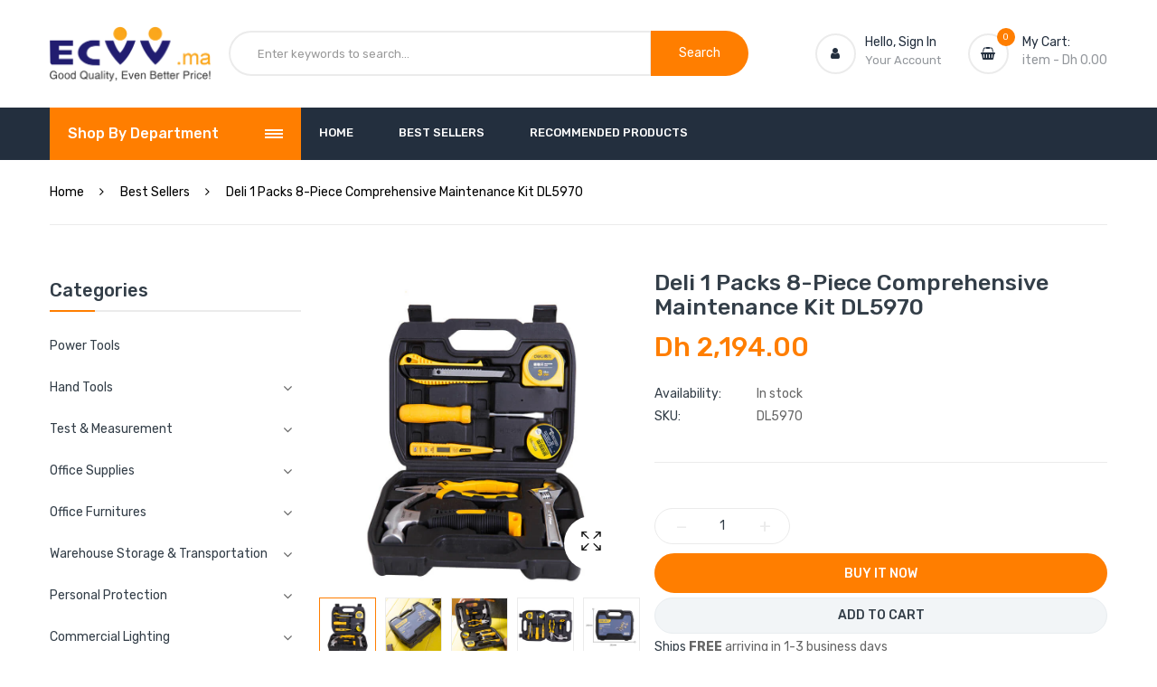

--- FILE ---
content_type: text/html; charset=utf-8
request_url: https://ecvv.ma/products/deli-8pcs-comprehensive-maintenance-kit-dl5970
body_size: 35433
content:
<!doctype html>
<!--[if IE 9]> <html class="ie9 no-js" lang="en"> <![endif]-->
<!--[if (gt IE 9)|!(IE)]><!--> <html class="no-js" lang="en"> <!--<![endif]-->
<head>
  
  
  
  <!-- Global site tag (gtag.js) - Google Analytics -->
<script async src="https://www.googletagmanager.com/gtag/js?id=UA-184204475-1"></script>
<script>
  window.dataLayer = window.dataLayer || [];
  function gtag(){dataLayer.push(arguments);}
  gtag('js', new Date());

  gtag('config', 'UA-184204475-1');
</script>

  <!-- Global site tag (gtag.js) - Google Ads: 471012297 -->
<script async src="https://www.googletagmanager.com/gtag/js?id=AW-471012297"></script>
<script>
  window.dataLayer = window.dataLayer || [];
  function gtag(){dataLayer.push(arguments);}
  gtag('js', new Date());

  gtag('config', 'AW-471012297');
</script>
  
  
  <!-- Event snippet for Page view conversion page -->
<script>
  gtag('event', 'conversion', {
      'send_to': 'AW-471012297/lQ39COyo9-sBEMmnzOAB',
      'value': 0.0
  });
</script>
  
  
  <script>
  gtag('event', 'page_view', {
    'send_to': 'AW-471012297',
    'value': 'replace with value',
    'items': [{
      'id': 'replace with value',
      'google_business_vertical': 'retail'
    }]
  });
</script>

  
  
  
    <meta charset="utf-8">
    <meta http-equiv="X-UA-Compatible" content="IE=edge">
    <meta name="viewport" content="width=device-width,initial-scale=1">
    <meta name="theme-color" content="#ff7e00">
    <link rel="canonical" href="https://ecvv.ma/products/deli-8pcs-comprehensive-maintenance-kit-dl5970">
    
        <link rel="shortcut icon" href="//ecvv.ma/cdn/shop/files/logo_256x256_732cdf4d-8c38-480b-a044-6cfeabc86c8c_32x32.png?v=1625729421" type="image/png">
        <!-- iPad icons -->
        <link rel="apple-touch-icon-precomposed" href="//ecvv.ma/cdn/shop/files/logo_256x256_732cdf4d-8c38-480b-a044-6cfeabc86c8c_48x48.png?v=1625729421" type="image/png">
        <link rel="nokia-touch-icon" href="//ecvv.ma/cdn/shop/files/logo_256x256_732cdf4d-8c38-480b-a044-6cfeabc86c8c_48x48.png?v=1625729421" type="image/png">
    


    <title>Deli 8-Piece Comprehensive Maintenance Kit DL5970; ECVV MAR
&ndash; ecvv.ma</title>
    
        <meta name="description" content="Deli 8-Piece Comprehensive Maintenance Kit DL5970; ECVV MAR">
    
    <!-- /snippets/social-meta-tags.liquid -->
<meta property="og:site_name" content="ecvv.ma">
<meta property="og:url" content="https://ecvv.ma/products/deli-8pcs-comprehensive-maintenance-kit-dl5970">
<meta property="og:title" content="Deli 1 Packs 8-Piece Comprehensive Maintenance Kit DL5970">
<meta property="og:type" content="product">
<meta property="og:description" content="Deli 8-Piece Comprehensive Maintenance Kit DL5970; ECVV MAR"><meta property="og:price:amount" content="2,194.00">
  	<meta property="og:price:currency" content="MAD"><meta property="og:image" content="http://ecvv.ma/cdn/shop/products/Deli8-PieceComprehensiveMaintenanceKitDL5970_2_1024x1024.jpg?v=1662554878"><meta property="og:image" content="http://ecvv.ma/cdn/shop/products/Deli8-PieceComprehensiveMaintenanceKitDL5970_5_1024x1024.jpg?v=1662554878"><meta property="og:image" content="http://ecvv.ma/cdn/shop/products/Deli8-PieceComprehensiveMaintenanceKitDL5970_4_1024x1024.jpg?v=1662554878">
<meta property="og:image:secure_url" content="https://ecvv.ma/cdn/shop/products/Deli8-PieceComprehensiveMaintenanceKitDL5970_2_1024x1024.jpg?v=1662554878"><meta property="og:image:secure_url" content="https://ecvv.ma/cdn/shop/products/Deli8-PieceComprehensiveMaintenanceKitDL5970_5_1024x1024.jpg?v=1662554878"><meta property="og:image:secure_url" content="https://ecvv.ma/cdn/shop/products/Deli8-PieceComprehensiveMaintenanceKitDL5970_4_1024x1024.jpg?v=1662554878">
<meta name="twitter:site" content="@">
<meta name="twitter:card" content="summary_large_image">
<meta name="twitter:title" content="Deli 1 Packs 8-Piece Comprehensive Maintenance Kit DL5970">
<meta name="twitter:description" content="Deli 8-Piece Comprehensive Maintenance Kit DL5970; ECVV MAR">

    
<style data-shopify>

  :root {
    --vela-color-primary:            #ff7e00;
    --vela-color-primary-hover:      #dd4e00;
    --vela-color-secondary:          #2ea76f;
    --vela-border-color:             #ebebeb;
    --vela-body-bg:                  #ffffff;
    
    --vela-text-color-primary:       #666666;
    --vela-text-color-secondary:     #333e48;
    --vela-text-color-banner:        #d3d3d3;
    
    --vela-border-main:              1px solid var(--vela-border-color);
    --vela-gutter-width:             20px;
    
    --vela-font-family:              Rubik;
    --vela-font-family-secondary:    Rubik;
    --vela-font-icon:                "FontAwesome";
    
    --vela-topbar-bgcolor:           #ffffff;
    --vela-topbar-textcolor:         #93979c;
    
    --vela-header-bgcolor:           #ffffff;
    --vela-header-textcolor:         #93979c;
    --vela-footer-bgcolor:           #222e3c;
    --vela-footer-titlecolor:        #ffffff;
    --vela-footer-textcolor:         #93979c;
    
    --vela-breadcrumb-bgcolor:           rgba(0,0,0,0);
    --vela-breadcrumb-linkcolor:         #000000;
    --vela-breadcrumb-textcolor:         #000000;
    --vela-breadcrumb-headingcolor:         #000000;
    
    --vela-font-size:                14px;
    --vela-heading-color:		  var(--vela-text-color-secondary);

    --newslettermodal:  url(//ecvv.ma/cdn/shop/t/2/assets/newslettermodal.png?v=132935080556078355291625623594);
    --icon_loading: url(//ecvv.ma/cdn/shop/t/2/assets/loading.gif?v=47373580461733618591625623593);
    --icon_close: url(//ecvv.ma/cdn/shop/t/2/assets/velaClose.png?v=121253005341505273761625623598);
    
        --button_one_txtcolor: #ffffff;
        --button_one_bgcolor : #ff7e00;
        --button_one_bordercolor: #ff7e00;
        --button_one_bgcolor_hover: #ffffff;
        --button_one_bordercolor_hover : #ff7e00;
        --button_one_txtcolor_hover: #000000;

       
        --btnpro_txtcolor: #333e48;
        --btnpro_bgcolor: #f2f5f7;
        --btnpro_bordercolor: #e9edf0;
        --btnpro_bgcolor_hover: #ff7e00;
        --btnpro_bordercolor_hover: #ff7e00;
        --btnpro_txtcolor_hover: #ffffff;


        --addtocart_txtcolor: #333e48;
        --addtocart_bgcolor: #f2f5f7;
        --addtocart_bordercolor: #e9edf0;
        --addtocart_txtcolor_hover: #ff7e00;
        --addtocart_bgcolor_hover: #ffffff;
        --addtocart_bordercolor_hover: #ff7e00;


        --velamenu-bgcolor:              #232f3e;
        --velamenu-linkcolor:            #ffffff;
        --velamenu-linkcolor-hover:      #ff7e00;
        --velamenu-fontsize:             13px;
        --velasubmenu-bgcolor:           #ffffff;
        --velasubmenu-linkcolor:         #666666;
        --velasubmenu-linkcolor-hover:   #ff7e00;
        --velasubmenu-fontsize:          14px;

        --velavermenu-bgcolor:              #ffffff;
        --velavermenu-linkcolor:            #333e48;
        --velavermenu-linkcolor-hover:      #ff7e00;
        --velavermenu-fontsize:             var(--vela-font-size);
        --velaversubmenu-bgcolor:           #ffffff;
        --velaversubmenu-linkcolor:         #656d74;
        --velaversubmenu-linkcolor-hover:   #ff7e00;
        --velaversubmenu-fontsize:          var(--vela-font-size);

</style>

    <link href="//ecvv.ma/cdn/shop/t/2/assets/vela-fonts.css?v=162834245671563881121674786587" rel="stylesheet" type="text/css" media="all" />
<link href="//ecvv.ma/cdn/shop/t/2/assets/plugin.css?v=122342706599261959381625623595" rel="stylesheet" type="text/css" media="all" />
<link href="//ecvv.ma/cdn/shop/t/2/assets/vela-site.css?v=81379704849141286071674786587" rel="stylesheet" type="text/css" media="all" />

  <script src="https://www.dwin1.com/19038.js" type="text/javascript" defer="defer"></script>
    <script src="//ecvv.ma/cdn/shop/t/2/assets/jquery-3.5.0.min.js?v=1809603447665040241625623590" type="text/javascript"></script>
<script>
    window.money = '<span class="money conversion-bear-money">Dh {{amount}}</span>';
    window.money_format = '<span class="money conversion-bear-money">Dh {{amount}} MAD</span>';
    window.currency = 'MAD';
    window.shop_money_format = "Dh {{amount}}";
    window.shop_money_with_currency_format = "Dh {{amount}} MAD";
    window.loading_url = "//ecvv.ma/cdn/shop/t/2/assets/loading.gif?v=47373580461733618591625623593";
    window.file_url = "//ecvv.ma/cdn/shop/files/?v=2344";
    window.asset_url = "//ecvv.ma/cdn/shop/t/2/assets/?v=2344";
    window.ajaxcart_type = 'modal';
    window.newsletter_success = "Thank you for your subscription";
    window.cart_empty = "Your cart is currently empty.";
    window.swatch_enable = true;
    window.swatch_show_unvailable = true;
    window.sidebar_multichoise = false;
    window.float_header = false;
    window.review = true;
    window.currencies = false;
    window.countdown_format = "<ul class='list-unstyle list-inline'><li><span class='number'>%D</span><span>Days</span></li><li><span class='number'>%H</span><span>Hours</span></li><li><span class='number'>%M</span><span>Mins</span></li><li><span class='number'>%S</span><span>Secs</span></li></ul>";
    window.vela = window.vela || {};
    vela.strings = {
        add_to_cart: "Add To Cart",
        sold_out: "Sold Out",
        vendor: "Vendor",
        sku: "SKU",
        availability: "Availability",
        available: "In stock",
        unavailable: "Out Of Stock"
    };</script>

    <!-- starapps_scripts_start -->
<!-- This code is automatically managed by StarApps Studio -->
<!-- Please contact support@starapps.studio for any help -->
<script type="application/json" sa-language-info="true" data-no-instant="true">{"current_language":"en", "default_language":"en"}</script>
<script type="text/javascript">
"use strict";
// JS code added by StarApps Studio
// It hides the default option selector so it's not visible in the frontend
// Javascript to prevent options selector to be visible on JS disabled browsers
(function() {
var workStatus = 0;
var selectorsToTarget = ".shopify-product-form";
var selectorsToUnHide = ".shopify-product-form";
var swatchTarget = ".swatches div[option-target] .swatch-single";
        var intervalID = setInterval(function() {
            if (workStatus == 0) {
                // Hide selectors
                var hideElements = document.querySelectorAll(selectorsToTarget);
                if (hideElements.length > 0) {
                    // Set work status
                    workStatus = 1;
                    // Set work to 2 as second step is not required
                    if (selectorsToUnHide == "") {
                        workStatus = 2;
                    }
                    // Let's hide all elements
                    for (var index = 0; index < hideElements.length; index++) {
                        hideElements[index].style.maxHeight = "0px";
						hideElements[index].style.opacity = "0";
                    }
                    // Un hide if VSK doesn't load in 5 sec
                    setTimeout(function() {
                        var variant_swatch_king = document.querySelector(swatchTarget);
                        var unHideElements = document.querySelectorAll(selectorsToTarget);
                        if (!variant_swatch_king) {
                            for (var index = 0; index < unHideElements.length; index++) {
								unHideElements[index].style.maxHeight = "";
                                unHideElements[index].style.opacity = "1";
                            }
                        }
                    }, 500);
                    // End
                }
            } else if (workStatus == 1) {
                // Un hide if VSK is loaded
                var variant_swatch_king = document.querySelector(swatchTarget);
                var unHideElements = document.querySelectorAll(selectorsToUnHide);
                if (variant_swatch_king || document.readyState == "complete") {
                    for (var index = 0; index < unHideElements.length; index++) {
						unHideElements[index].style.maxHeight = "";
                        unHideElements[index].style.opacity = "1";
                    }
                    // Set work status
                    workStatus = 2;
                }
                // End
            } else if (workStatus == 2 && document.readyState == "complete") {
                // Remove interval
                clearInterval(intervalID);
            }
        }, 10);
    })();
    // END
</script>

<script type="text/javascript" src="https://bcdn.starapps.studio/apps/vtk/mrouae/script-1622386332.js?shop=mro-mar.myshopify.com" async></script>
<script type="text/javascript" src="https://assets-cdn.starapps.studio/apps/vsk/mrouae/script-1623379784.js?shop=mro-mar.myshopify.com" async></script>
<!-- starapps_scripts_end -->
<script>window.performance && window.performance.mark && window.performance.mark('shopify.content_for_header.start');</script><meta id="shopify-digital-wallet" name="shopify-digital-wallet" content="/58251575492/digital_wallets/dialog">
<link rel="alternate" type="application/json+oembed" href="https://ecvv.ma/products/deli-8pcs-comprehensive-maintenance-kit-dl5970.oembed">
<script async="async" src="/checkouts/internal/preloads.js?locale=en-MA"></script>
<script id="shopify-features" type="application/json">{"accessToken":"1b41dc680a8d70c758e4080acd2181c4","betas":["rich-media-storefront-analytics"],"domain":"ecvv.ma","predictiveSearch":true,"shopId":58251575492,"locale":"en"}</script>
<script>var Shopify = Shopify || {};
Shopify.shop = "mro-mar.myshopify.com";
Shopify.locale = "en";
Shopify.currency = {"active":"MAD","rate":"1.0"};
Shopify.country = "MA";
Shopify.theme = {"name":"Theme export  www-ecvv-ae-megashop-home04  28ju...","id":124570370244,"schema_name":"Vela Framework","schema_version":"v2.0.0","theme_store_id":null,"role":"main"};
Shopify.theme.handle = "null";
Shopify.theme.style = {"id":null,"handle":null};
Shopify.cdnHost = "ecvv.ma/cdn";
Shopify.routes = Shopify.routes || {};
Shopify.routes.root = "/";</script>
<script type="module">!function(o){(o.Shopify=o.Shopify||{}).modules=!0}(window);</script>
<script>!function(o){function n(){var o=[];function n(){o.push(Array.prototype.slice.apply(arguments))}return n.q=o,n}var t=o.Shopify=o.Shopify||{};t.loadFeatures=n(),t.autoloadFeatures=n()}(window);</script>
<script id="shop-js-analytics" type="application/json">{"pageType":"product"}</script>
<script defer="defer" async type="module" src="//ecvv.ma/cdn/shopifycloud/shop-js/modules/v2/client.init-shop-cart-sync_BT-GjEfc.en.esm.js"></script>
<script defer="defer" async type="module" src="//ecvv.ma/cdn/shopifycloud/shop-js/modules/v2/chunk.common_D58fp_Oc.esm.js"></script>
<script defer="defer" async type="module" src="//ecvv.ma/cdn/shopifycloud/shop-js/modules/v2/chunk.modal_xMitdFEc.esm.js"></script>
<script type="module">
  await import("//ecvv.ma/cdn/shopifycloud/shop-js/modules/v2/client.init-shop-cart-sync_BT-GjEfc.en.esm.js");
await import("//ecvv.ma/cdn/shopifycloud/shop-js/modules/v2/chunk.common_D58fp_Oc.esm.js");
await import("//ecvv.ma/cdn/shopifycloud/shop-js/modules/v2/chunk.modal_xMitdFEc.esm.js");

  window.Shopify.SignInWithShop?.initShopCartSync?.({"fedCMEnabled":true,"windoidEnabled":true});

</script>
<script id="__st">var __st={"a":58251575492,"offset":28800,"reqid":"79a8c01d-d67c-4a61-b6f2-f82ad674a1a0-1769232913","pageurl":"ecvv.ma\/products\/deli-8pcs-comprehensive-maintenance-kit-dl5970","u":"1a4b968c369e","p":"product","rtyp":"product","rid":6737615945924};</script>
<script>window.ShopifyPaypalV4VisibilityTracking = true;</script>
<script id="captcha-bootstrap">!function(){'use strict';const t='contact',e='account',n='new_comment',o=[[t,t],['blogs',n],['comments',n],[t,'customer']],c=[[e,'customer_login'],[e,'guest_login'],[e,'recover_customer_password'],[e,'create_customer']],r=t=>t.map((([t,e])=>`form[action*='/${t}']:not([data-nocaptcha='true']) input[name='form_type'][value='${e}']`)).join(','),a=t=>()=>t?[...document.querySelectorAll(t)].map((t=>t.form)):[];function s(){const t=[...o],e=r(t);return a(e)}const i='password',u='form_key',d=['recaptcha-v3-token','g-recaptcha-response','h-captcha-response',i],f=()=>{try{return window.sessionStorage}catch{return}},m='__shopify_v',_=t=>t.elements[u];function p(t,e,n=!1){try{const o=window.sessionStorage,c=JSON.parse(o.getItem(e)),{data:r}=function(t){const{data:e,action:n}=t;return t[m]||n?{data:e,action:n}:{data:t,action:n}}(c);for(const[e,n]of Object.entries(r))t.elements[e]&&(t.elements[e].value=n);n&&o.removeItem(e)}catch(o){console.error('form repopulation failed',{error:o})}}const l='form_type',E='cptcha';function T(t){t.dataset[E]=!0}const w=window,h=w.document,L='Shopify',v='ce_forms',y='captcha';let A=!1;((t,e)=>{const n=(g='f06e6c50-85a8-45c8-87d0-21a2b65856fe',I='https://cdn.shopify.com/shopifycloud/storefront-forms-hcaptcha/ce_storefront_forms_captcha_hcaptcha.v1.5.2.iife.js',D={infoText:'Protected by hCaptcha',privacyText:'Privacy',termsText:'Terms'},(t,e,n)=>{const o=w[L][v],c=o.bindForm;if(c)return c(t,g,e,D).then(n);var r;o.q.push([[t,g,e,D],n]),r=I,A||(h.body.append(Object.assign(h.createElement('script'),{id:'captcha-provider',async:!0,src:r})),A=!0)});var g,I,D;w[L]=w[L]||{},w[L][v]=w[L][v]||{},w[L][v].q=[],w[L][y]=w[L][y]||{},w[L][y].protect=function(t,e){n(t,void 0,e),T(t)},Object.freeze(w[L][y]),function(t,e,n,w,h,L){const[v,y,A,g]=function(t,e,n){const i=e?o:[],u=t?c:[],d=[...i,...u],f=r(d),m=r(i),_=r(d.filter((([t,e])=>n.includes(e))));return[a(f),a(m),a(_),s()]}(w,h,L),I=t=>{const e=t.target;return e instanceof HTMLFormElement?e:e&&e.form},D=t=>v().includes(t);t.addEventListener('submit',(t=>{const e=I(t);if(!e)return;const n=D(e)&&!e.dataset.hcaptchaBound&&!e.dataset.recaptchaBound,o=_(e),c=g().includes(e)&&(!o||!o.value);(n||c)&&t.preventDefault(),c&&!n&&(function(t){try{if(!f())return;!function(t){const e=f();if(!e)return;const n=_(t);if(!n)return;const o=n.value;o&&e.removeItem(o)}(t);const e=Array.from(Array(32),(()=>Math.random().toString(36)[2])).join('');!function(t,e){_(t)||t.append(Object.assign(document.createElement('input'),{type:'hidden',name:u})),t.elements[u].value=e}(t,e),function(t,e){const n=f();if(!n)return;const o=[...t.querySelectorAll(`input[type='${i}']`)].map((({name:t})=>t)),c=[...d,...o],r={};for(const[a,s]of new FormData(t).entries())c.includes(a)||(r[a]=s);n.setItem(e,JSON.stringify({[m]:1,action:t.action,data:r}))}(t,e)}catch(e){console.error('failed to persist form',e)}}(e),e.submit())}));const S=(t,e)=>{t&&!t.dataset[E]&&(n(t,e.some((e=>e===t))),T(t))};for(const o of['focusin','change'])t.addEventListener(o,(t=>{const e=I(t);D(e)&&S(e,y())}));const B=e.get('form_key'),M=e.get(l),P=B&&M;t.addEventListener('DOMContentLoaded',(()=>{const t=y();if(P)for(const e of t)e.elements[l].value===M&&p(e,B);[...new Set([...A(),...v().filter((t=>'true'===t.dataset.shopifyCaptcha))])].forEach((e=>S(e,t)))}))}(h,new URLSearchParams(w.location.search),n,t,e,['guest_login'])})(!0,!0)}();</script>
<script integrity="sha256-4kQ18oKyAcykRKYeNunJcIwy7WH5gtpwJnB7kiuLZ1E=" data-source-attribution="shopify.loadfeatures" defer="defer" src="//ecvv.ma/cdn/shopifycloud/storefront/assets/storefront/load_feature-a0a9edcb.js" crossorigin="anonymous"></script>
<script data-source-attribution="shopify.dynamic_checkout.dynamic.init">var Shopify=Shopify||{};Shopify.PaymentButton=Shopify.PaymentButton||{isStorefrontPortableWallets:!0,init:function(){window.Shopify.PaymentButton.init=function(){};var t=document.createElement("script");t.src="https://ecvv.ma/cdn/shopifycloud/portable-wallets/latest/portable-wallets.en.js",t.type="module",document.head.appendChild(t)}};
</script>
<script data-source-attribution="shopify.dynamic_checkout.buyer_consent">
  function portableWalletsHideBuyerConsent(e){var t=document.getElementById("shopify-buyer-consent"),n=document.getElementById("shopify-subscription-policy-button");t&&n&&(t.classList.add("hidden"),t.setAttribute("aria-hidden","true"),n.removeEventListener("click",e))}function portableWalletsShowBuyerConsent(e){var t=document.getElementById("shopify-buyer-consent"),n=document.getElementById("shopify-subscription-policy-button");t&&n&&(t.classList.remove("hidden"),t.removeAttribute("aria-hidden"),n.addEventListener("click",e))}window.Shopify?.PaymentButton&&(window.Shopify.PaymentButton.hideBuyerConsent=portableWalletsHideBuyerConsent,window.Shopify.PaymentButton.showBuyerConsent=portableWalletsShowBuyerConsent);
</script>
<script>
  function portableWalletsCleanup(e){e&&e.src&&console.error("Failed to load portable wallets script "+e.src);var t=document.querySelectorAll("shopify-accelerated-checkout .shopify-payment-button__skeleton, shopify-accelerated-checkout-cart .wallet-cart-button__skeleton"),e=document.getElementById("shopify-buyer-consent");for(let e=0;e<t.length;e++)t[e].remove();e&&e.remove()}function portableWalletsNotLoadedAsModule(e){e instanceof ErrorEvent&&"string"==typeof e.message&&e.message.includes("import.meta")&&"string"==typeof e.filename&&e.filename.includes("portable-wallets")&&(window.removeEventListener("error",portableWalletsNotLoadedAsModule),window.Shopify.PaymentButton.failedToLoad=e,"loading"===document.readyState?document.addEventListener("DOMContentLoaded",window.Shopify.PaymentButton.init):window.Shopify.PaymentButton.init())}window.addEventListener("error",portableWalletsNotLoadedAsModule);
</script>

<script type="module" src="https://ecvv.ma/cdn/shopifycloud/portable-wallets/latest/portable-wallets.en.js" onError="portableWalletsCleanup(this)" crossorigin="anonymous"></script>
<script nomodule>
  document.addEventListener("DOMContentLoaded", portableWalletsCleanup);
</script>

<link id="shopify-accelerated-checkout-styles" rel="stylesheet" media="screen" href="https://ecvv.ma/cdn/shopifycloud/portable-wallets/latest/accelerated-checkout-backwards-compat.css" crossorigin="anonymous">
<style id="shopify-accelerated-checkout-cart">
        #shopify-buyer-consent {
  margin-top: 1em;
  display: inline-block;
  width: 100%;
}

#shopify-buyer-consent.hidden {
  display: none;
}

#shopify-subscription-policy-button {
  background: none;
  border: none;
  padding: 0;
  text-decoration: underline;
  font-size: inherit;
  cursor: pointer;
}

#shopify-subscription-policy-button::before {
  box-shadow: none;
}

      </style>

<script>window.performance && window.performance.mark && window.performance.mark('shopify.content_for_header.end');</script>
<script type="text/javascript">window.moneyFormat = "<span class='money conversion-bear-money'>Dh {{amount}}</span>";
  window.shopCurrency = "MAD";
  window.assetsUrl = '//ecvv.ma/cdn/shop/t/2/assets/';
</script>
<script>
  window.globoRelatedProductsConfig = {
    apiUrl: "https://related-products.globosoftware.net/v2/public/api",
    alternateApiUrl: "https://related-products.globosoftware.net/v2/public",
    shop: "mro-mar.myshopify.com",
    shopNumber: 30903,
    domain: "ecvv.ma",
    customer:null,
    urls: {
      search: "\/search",
      collection: "\/collections",
    },
    page: 'product',
    translation: {"add_to_cart":"Add to cart","added_to_cart":"Added to cart","add_selected_to_cart":"Add selected to cart","added_selected_to_cart":"Added selected to cart","sale":"Sale","total_price":"Total price:","this_item":"This item:","sold_out":"Sold out"},
    settings: {"redirect":true,"new_tab":true,"image_ratio":"400:500","visible_tags":null,"hidden_tags":null,"exclude_tags":null,"carousel_autoplay":false,"carousel_loop":true,"carousel_items":5,"sold_out":false,"discount":{"enable":false,"condition":"any","type":"percentage","value":10}},
    manualRecommendations: {},
    boughtTogetherIds: {},
    trendingProducts: [],
    productBoughtTogether: {"type":"product_bought_together","enable":true,"title":{"text":"Frequently Bought Together","color":"#212121","fontSize":"25","align":"left"},"subtitle":{"text":null,"color":"#212121","fontSize":"18"},"limit":2,"maxWidth":1170,"conditions":[{"id":"manual","status":1},{"id":"bought_together","status":1},{"id":"tags","type":"same","status":1},{"id":"collection","type":"same","status":1},{"id":"global","status":1},{"id":"type","type":"same","status":1},{"id":"vendor","type":"same","status":1}],"template":{"id":"2","elements":["price","addToCartBtn","variantSelector","saleLabel"],"productTitle":{"fontSize":"15","color":"#212121"},"productPrice":{"fontSize":"14","color":"#212121"},"productOldPrice":{"fontSize":16,"color":"#919191"},"button":{"fontSize":"14","color":"#ffffff","backgroundColor":"#212121"},"saleLabel":{"color":"#fff","backgroundColor":"#c00000"},"this_item":false,"selected":true},"random":false,"discount":true},
    productRelated: {"type":"product_related","enable":true,"title":{"text":"Related products","color":"#212121","fontSize":"25","align":"center"},"subtitle":{"text":null,"color":"#212121","fontSize":"18"},"limit":10,"maxWidth":1170,"conditions":[{"id":"manual","status":1},{"id":"tags","type":"same","status":1},{"id":"collection","type":"same","status":1},{"id":"type","type":"same","status":1},{"id":"global","status":1},{"id":"vendor","type":"same","status":1},{"id":"bought_together","status":0}],"template":{"id":"1","elements":["price","addToCartBtn","variantSelector","saleLabel"],"productTitle":{"fontSize":"15","color":"#212121"},"productPrice":{"fontSize":"14","color":"#212121"},"productOldPrice":{"fontSize":16,"color":"#919191"},"button":{"fontSize":"14","color":"#ffffff","backgroundColor":"#212121"},"saleLabel":{"color":"#fff","backgroundColor":"#c00000"},"this_item":false,"selected":false},"random":false,"discount":false},
    cart: {"type":"cart","enable":true,"title":{"text":"What else do you need?","color":"#212121","fontSize":"20","align":"left"},"subtitle":{"text":null,"color":"#212121","fontSize":"18"},"limit":5,"maxWidth":1170,"conditions":[{"id":"manual","status":1},{"id":"bought_together","status":1},{"id":"tags","type":"same","status":1},{"id":"global","status":1}],"template":{"id":"1","elements":["price","addToCartBtn","variantSelector","saleLabel"],"productTitle":{"fontSize":"14","color":"#212121"},"productPrice":{"fontSize":"14","color":"#212121"},"productOldPrice":{"fontSize":16,"color":"#919191"},"button":{"fontSize":"15","color":"#ffffff","backgroundColor":"#212121"},"saleLabel":{"color":"#fff","backgroundColor":"#c00000"},"this_item":true,"selected":true},"random":false,"discount":false,"position":"bottom"},
    basis_collection_handle: 'all',
    widgets: [],
    view_name: 'globo.alsobought',
    cart_properties_name: '_bundle',
    discounted_ids: [],
    discount_min_amount: 0,data: {
      ids: ["6737615945924"],
      vendors: ["ECVV.MAR"],
      types: ["Hand Tools"],
      tags: ["DELI","editor-s-05-19","Hand Tool Kits","Hand Tools","ShippingFromUAE","Tool Kits"],
      collections: []
    },product: {
        id: "6737615945924",
        title: "Deli 1 Packs 8-Piece Comprehensive Maintenance Kit DL5970",
        handle: "deli-8pcs-comprehensive-maintenance-kit-dl5970",
        price: 219400,
        compare_at_price: null,
        images: ["//ecvv.ma/cdn/shop/products/Deli8-PieceComprehensiveMaintenanceKitDL5970_2.jpg?v=1662554878"],
        variants: [{"id":40105617031364,"title":"Default Title","option1":"Default Title","option2":null,"option3":null,"sku":"DL5970","requires_shipping":true,"taxable":false,"featured_image":null,"available":true,"name":"Deli 1 Packs 8-Piece Comprehensive Maintenance Kit DL5970","public_title":null,"options":["Default Title"],"price":219400,"weight":14000,"compare_at_price":null,"inventory_management":null,"barcode":"","requires_selling_plan":false,"selling_plan_allocations":[]}],
        available: true,
        vendor: "ECVV.MAR",
        product_type: "Hand Tools",
        tags: ["DELI","editor-s-05-19","Hand Tool Kits","Hand Tools","ShippingFromUAE","Tool Kits"]
      },no_image_url: "https://cdn.shopify.com/s/images/admin/no-image-large.gif"
  };
</script>
<script>globoRelatedProductsConfig.data.collections = globoRelatedProductsConfig.data.collections.concat(["best-sellers","deli","globo_basis_collection","hand-tool-kits","hand-tools","new-collection","power-tool-new-arrival-menu","tool-kits"]);globoRelatedProductsConfig.boughtTogetherIds[6737615945924] =false;
</script>
<script defer src="//ecvv.ma/cdn/shop/t/2/assets/globo.alsobought.data.js?v=75752171544903675261628821778" type="text/javascript"></script>
<script defer src="//ecvv.ma/cdn/shop/t/2/assets/globo.alsobought.js?v=124615275777468732171628761200" type="text/javascript"></script>
<link rel="preload stylesheet" href="//ecvv.ma/cdn/shop/t/2/assets/globo.alsobought.css?v=54146740475890466581628761198" as="style">

  
<style type='text/css'>
  .baCountry{width:30px;height:20px;display:inline-block;vertical-align:middle;margin-right:6px;background-size:30px!important;border-radius:4px;background-repeat:no-repeat}
  .baCountry-traditional .baCountry{background-image:url(https://cdn.shopify.com/s/files/1/0194/1736/6592/t/1/assets/ba-flags.png?=14261939516959647149);height:19px!important}
  .baCountry-modern .baCountry{background-image:url(https://cdn.shopify.com/s/files/1/0194/1736/6592/t/1/assets/ba-flags.png?=14261939516959647149)}
  .baCountry-NO-FLAG{background-position:0 0}.baCountry-AD{background-position:0 -20px}.baCountry-AED{background-position:0 -40px}.baCountry-AFN{background-position:0 -60px}.baCountry-AG{background-position:0 -80px}.baCountry-AI{background-position:0 -100px}.baCountry-ALL{background-position:0 -120px}.baCountry-AMD{background-position:0 -140px}.baCountry-AOA{background-position:0 -160px}.baCountry-ARS{background-position:0 -180px}.baCountry-AS{background-position:0 -200px}.baCountry-AT{background-position:0 -220px}.baCountry-AUD{background-position:0 -240px}.baCountry-AWG{background-position:0 -260px}.baCountry-AZN{background-position:0 -280px}.baCountry-BAM{background-position:0 -300px}.baCountry-BBD{background-position:0 -320px}.baCountry-BDT{background-position:0 -340px}.baCountry-BE{background-position:0 -360px}.baCountry-BF{background-position:0 -380px}.baCountry-BGN{background-position:0 -400px}.baCountry-BHD{background-position:0 -420px}.baCountry-BIF{background-position:0 -440px}.baCountry-BJ{background-position:0 -460px}.baCountry-BMD{background-position:0 -480px}.baCountry-BND{background-position:0 -500px}.baCountry-BOB{background-position:0 -520px}.baCountry-BRL{background-position:0 -540px}.baCountry-BSD{background-position:0 -560px}.baCountry-BTN{background-position:0 -580px}.baCountry-BWP{background-position:0 -600px}.baCountry-BYN{background-position:0 -620px}.baCountry-BZD{background-position:0 -640px}.baCountry-CAD{background-position:0 -660px}.baCountry-CC{background-position:0 -680px}.baCountry-CDF{background-position:0 -700px}.baCountry-CG{background-position:0 -720px}.baCountry-CHF{background-position:0 -740px}.baCountry-CI{background-position:0 -760px}.baCountry-CK{background-position:0 -780px}.baCountry-CLP{background-position:0 -800px}.baCountry-CM{background-position:0 -820px}.baCountry-CNY{background-position:0 -840px}.baCountry-COP{background-position:0 -860px}.baCountry-CRC{background-position:0 -880px}.baCountry-CU{background-position:0 -900px}.baCountry-CX{background-position:0 -920px}.baCountry-CY{background-position:0 -940px}.baCountry-CZK{background-position:0 -960px}.baCountry-DE{background-position:0 -980px}.baCountry-DJF{background-position:0 -1000px}.baCountry-DKK{background-position:0 -1020px}.baCountry-DM{background-position:0 -1040px}.baCountry-DOP{background-position:0 -1060px}.baCountry-DZD{background-position:0 -1080px}.baCountry-EC{background-position:0 -1100px}.baCountry-EE{background-position:0 -1120px}.baCountry-EGP{background-position:0 -1140px}.baCountry-ER{background-position:0 -1160px}.baCountry-ES{background-position:0 -1180px}.baCountry-ETB{background-position:0 -1200px}.baCountry-EUR{background-position:0 -1220px}.baCountry-FI{background-position:0 -1240px}.baCountry-FJD{background-position:0 -1260px}.baCountry-FKP{background-position:0 -1280px}.baCountry-FO{background-position:0 -1300px}.baCountry-FR{background-position:0 -1320px}.baCountry-GA{background-position:0 -1340px}.baCountry-GBP{background-position:0 -1360px}.baCountry-GD{background-position:0 -1380px}.baCountry-GEL{background-position:0 -1400px}.baCountry-GHS{background-position:0 -1420px}.baCountry-GIP{background-position:0 -1440px}.baCountry-GL{background-position:0 -1460px}.baCountry-GMD{background-position:0 -1480px}.baCountry-GNF{background-position:0 -1500px}.baCountry-GQ{background-position:0 -1520px}.baCountry-GR{background-position:0 -1540px}.baCountry-GTQ{background-position:0 -1560px}.baCountry-GU{background-position:0 -1580px}.baCountry-GW{background-position:0 -1600px}.baCountry-HKD{background-position:0 -1620px}.baCountry-HNL{background-position:0 -1640px}.baCountry-HRK{background-position:0 -1660px}.baCountry-HTG{background-position:0 -1680px}.baCountry-HUF{background-position:0 -1700px}.baCountry-IDR{background-position:0 -1720px}.baCountry-IE{background-position:0 -1740px}.baCountry-ILS{background-position:0 -1760px}.baCountry-INR{background-position:0 -1780px}.baCountry-IO{background-position:0 -1800px}.baCountry-IQD{background-position:0 -1820px}.baCountry-IRR{background-position:0 -1840px}.baCountry-ISK{background-position:0 -1860px}.baCountry-IT{background-position:0 -1880px}.baCountry-JMD{background-position:0 -1900px}.baCountry-JOD{background-position:0 -1920px}.baCountry-JPY{background-position:0 -1940px}.baCountry-KES{background-position:0 -1960px}.baCountry-KGS{background-position:0 -1980px}.baCountry-KHR{background-position:0 -2000px}.baCountry-KI{background-position:0 -2020px}.baCountry-KMF{background-position:0 -2040px}.baCountry-KN{background-position:0 -2060px}.baCountry-KP{background-position:0 -2080px}.baCountry-KRW{background-position:0 -2100px}.baCountry-KWD{background-position:0 -2120px}.baCountry-KYD{background-position:0 -2140px}.baCountry-KZT{background-position:0 -2160px}.baCountry-LBP{background-position:0 -2180px}.baCountry-LI{background-position:0 -2200px}.baCountry-LKR{background-position:0 -2220px}.baCountry-LRD{background-position:0 -2240px}.baCountry-LSL{background-position:0 -2260px}.baCountry-LT{background-position:0 -2280px}.baCountry-LU{background-position:0 -2300px}.baCountry-LV{background-position:0 -2320px}.baCountry-LYD{background-position:0 -2340px}.baCountry-MAD{background-position:0 -2360px}.baCountry-MC{background-position:0 -2380px}.baCountry-MDL{background-position:0 -2400px}.baCountry-ME{background-position:0 -2420px}.baCountry-MGA{background-position:0 -2440px}.baCountry-MKD{background-position:0 -2460px}.baCountry-ML{background-position:0 -2480px}.baCountry-MMK{background-position:0 -2500px}.baCountry-MN{background-position:0 -2520px}.baCountry-MOP{background-position:0 -2540px}.baCountry-MQ{background-position:0 -2560px}.baCountry-MR{background-position:0 -2580px}.baCountry-MS{background-position:0 -2600px}.baCountry-MT{background-position:0 -2620px}.baCountry-MUR{background-position:0 -2640px}.baCountry-MVR{background-position:0 -2660px}.baCountry-MWK{background-position:0 -2680px}.baCountry-MXN{background-position:0 -2700px}.baCountry-MYR{background-position:0 -2720px}.baCountry-MZN{background-position:0 -2740px}.baCountry-NAD{background-position:0 -2760px}.baCountry-NE{background-position:0 -2780px}.baCountry-NF{background-position:0 -2800px}.baCountry-NG{background-position:0 -2820px}.baCountry-NIO{background-position:0 -2840px}.baCountry-NL{background-position:0 -2860px}.baCountry-NOK{background-position:0 -2880px}.baCountry-NPR{background-position:0 -2900px}.baCountry-NR{background-position:0 -2920px}.baCountry-NU{background-position:0 -2940px}.baCountry-NZD{background-position:0 -2960px}.baCountry-OMR{background-position:0 -2980px}.baCountry-PAB{background-position:0 -3000px}.baCountry-PEN{background-position:0 -3020px}.baCountry-PGK{background-position:0 -3040px}.baCountry-PHP{background-position:0 -3060px}.baCountry-PKR{background-position:0 -3080px}.baCountry-PLN{background-position:0 -3100px}.baCountry-PR{background-position:0 -3120px}.baCountry-PS{background-position:0 -3140px}.baCountry-PT{background-position:0 -3160px}.baCountry-PW{background-position:0 -3180px}.baCountry-QAR{background-position:0 -3200px}.baCountry-RON{background-position:0 -3220px}.baCountry-RSD{background-position:0 -3240px}.baCountry-RUB{background-position:0 -3260px}.baCountry-RWF{background-position:0 -3280px}.baCountry-SAR{background-position:0 -3300px}.baCountry-SBD{background-position:0 -3320px}.baCountry-SCR{background-position:0 -3340px}.baCountry-SDG{background-position:0 -3360px}.baCountry-SEK{background-position:0 -3380px}.baCountry-SGD{background-position:0 -3400px}.baCountry-SI{background-position:0 -3420px}.baCountry-SK{background-position:0 -3440px}.baCountry-SLL{background-position:0 -3460px}.baCountry-SM{background-position:0 -3480px}.baCountry-SN{background-position:0 -3500px}.baCountry-SO{background-position:0 -3520px}.baCountry-SRD{background-position:0 -3540px}.baCountry-SSP{background-position:0 -3560px}.baCountry-STD{background-position:0 -3580px}.baCountry-SV{background-position:0 -3600px}.baCountry-SYP{background-position:0 -3620px}.baCountry-SZL{background-position:0 -3640px}.baCountry-TC{background-position:0 -3660px}.baCountry-TD{background-position:0 -3680px}.baCountry-TG{background-position:0 -3700px}.baCountry-THB{background-position:0 -3720px}.baCountry-TJS{background-position:0 -3740px}.baCountry-TK{background-position:0 -3760px}.baCountry-TMT{background-position:0 -3780px}.baCountry-TND{background-position:0 -3800px}.baCountry-TOP{background-position:0 -3820px}.baCountry-TRY{background-position:0 -3840px}.baCountry-TTD{background-position:0 -3860px}.baCountry-TWD{background-position:0 -3880px}.baCountry-TZS{background-position:0 -3900px}.baCountry-UAH{background-position:0 -3920px}.baCountry-UGX{background-position:0 -3940px}.baCountry-USD{background-position:0 -3960px}.baCountry-UYU{background-position:0 -3980px}.baCountry-UZS{background-position:0 -4000px}.baCountry-VEF{background-position:0 -4020px}.baCountry-VG{background-position:0 -4040px}.baCountry-VI{background-position:0 -4060px}.baCountry-VND{background-position:0 -4080px}.baCountry-VUV{background-position:0 -4100px}.baCountry-WST{background-position:0 -4120px}.baCountry-XAF{background-position:0 -4140px}.baCountry-XPF{background-position:0 -4160px}.baCountry-YER{background-position:0 -4180px}.baCountry-ZAR{background-position:0 -4200px}.baCountry-ZM{background-position:0 -4220px}.baCountry-ZW{background-position:0 -4240px}
  .bacurr-checkoutNotice{margin: 3px 10px 0 10px;left: 0;right: 0;text-align: center;}
  @media (min-width:750px) {.bacurr-checkoutNotice{position: absolute;}}
</style>

<script>
    window.baCurr = window.baCurr || {};
    window.baCurr.config = {}; window.baCurr.rePeat = function () {};
    Object.assign(window.baCurr.config, {
      "enabled":true,
      "manual_placement":"",
      "night_time":false,
      "round_by_default":true,
      "display_position":"bottom_left",
      "display_position_type":"floating",
      "custom_code":{"css":""},
      "flag_type":"countryandmoney",
      "flag_design":"modern",
      "round_style":"roundToDecimal",
      "round_dec":".00",
      "chosen_cur":[{"MAD":"Moroccan Dirham (MAD)"},{"USD":"US Dollar (USD)"},{"EUR":"Euro (EUR)"},{"GBP":"British Pound (GBP)"},{"CAD":"Canadian Dollar (CAD)"},{"AED":"United Arab Emirates Dirham (AED)"},{"CNY":"Chinese Yuan (CNY)"}],
      "desktop_visible":true,
      "mob_visible":true,
      "money_mouse_show":false,
      "textColor":"#1e1e1e",
      "flag_theme":"default",
      "selector_hover_hex":"#ffffff",
      "lightning":true,
      "mob_manual_placement":"",
      "mob_placement":"bottom_left",
      "mob_placement_type":"floating",
      "moneyWithCurrencyFormat":false,
      "ui_style":"default",
      "user_curr":"",
      "auto_loc":true,
      "auto_pref":false,
      "selector_bg_hex":"#ffffff",
      "selector_border_type":"boxShadow",
      "cart_alert_bg_hex":"#fbf5f5",
      "cart_alert_note":"All orders are processed in [checkout_currency], using the latest exchange rates.",
      "cart_alert_state":true,
      "cart_alert_font_hex":"#1e1e1e"
    },{
      money_format: "\u003cspan class=\"money conversion-bear-money\"\u003eDh {{amount}}\u003c\/span\u003e",
      money_with_currency_format: "\u003cspan class=\"money conversion-bear-money\"\u003eDh {{amount}} MAD\u003c\/span\u003e",
      user_curr: "MAD"
    });
    window.baCurr.config.multi_curr = [];
    
    window.baCurr.config.final_currency = "MAD" || '';
    window.baCurr.config.multi_curr = "MAD".split(',') || '';

    (function(window, document) {"use strict";
      function onload(){
        function insertPopupMessageJs(){
          var head = document.getElementsByTagName('head')[0];
          var script = document.createElement('script');
          script.src = ('https:' == document.location.protocol ? 'https://' : 'http://') + 'boosterapps.com/apps/currency/preview_curr.js';
          script.type = 'text/javascript';
          head.appendChild(script);
        }

        if(document.location.search.indexOf("preview_cur=1") > -1){
          setTimeout(function(){
            window.currency_preview_result = document.getElementById("baCurrSelector").length > 0 ? 'success' : 'error';
            insertPopupMessageJs();
          }, 1000);
        }
      }

      var head = document.getElementsByTagName('head')[0];
      var script = document.createElement('script');
      script.src = ('https:' == document.location.protocol ? 'https://' : 'http://') + "";
      script.type = 'text/javascript';
      script.onload = script.onreadystatechange = function() {
      if (script.readyState) {
        if (script.readyState === 'complete' || script.readyState === 'loaded') {
          script.onreadystatechange = null;
            onload();
          }
        }
        else {
          onload();
        }
      };
      head.appendChild(script);

    }(window, document));
</script>


<script>
window.mlvedaShopCurrency = "MAD";
window.shopCurrency = "MAD";
window.supported_currencies = "MAD AED";
</script><link href="https://monorail-edge.shopifysvc.com" rel="dns-prefetch">
<script>(function(){if ("sendBeacon" in navigator && "performance" in window) {try {var session_token_from_headers = performance.getEntriesByType('navigation')[0].serverTiming.find(x => x.name == '_s').description;} catch {var session_token_from_headers = undefined;}var session_cookie_matches = document.cookie.match(/_shopify_s=([^;]*)/);var session_token_from_cookie = session_cookie_matches && session_cookie_matches.length === 2 ? session_cookie_matches[1] : "";var session_token = session_token_from_headers || session_token_from_cookie || "";function handle_abandonment_event(e) {var entries = performance.getEntries().filter(function(entry) {return /monorail-edge.shopifysvc.com/.test(entry.name);});if (!window.abandonment_tracked && entries.length === 0) {window.abandonment_tracked = true;var currentMs = Date.now();var navigation_start = performance.timing.navigationStart;var payload = {shop_id: 58251575492,url: window.location.href,navigation_start,duration: currentMs - navigation_start,session_token,page_type: "product"};window.navigator.sendBeacon("https://monorail-edge.shopifysvc.com/v1/produce", JSON.stringify({schema_id: "online_store_buyer_site_abandonment/1.1",payload: payload,metadata: {event_created_at_ms: currentMs,event_sent_at_ms: currentMs}}));}}window.addEventListener('pagehide', handle_abandonment_event);}}());</script>
<script id="web-pixels-manager-setup">(function e(e,d,r,n,o){if(void 0===o&&(o={}),!Boolean(null===(a=null===(i=window.Shopify)||void 0===i?void 0:i.analytics)||void 0===a?void 0:a.replayQueue)){var i,a;window.Shopify=window.Shopify||{};var t=window.Shopify;t.analytics=t.analytics||{};var s=t.analytics;s.replayQueue=[],s.publish=function(e,d,r){return s.replayQueue.push([e,d,r]),!0};try{self.performance.mark("wpm:start")}catch(e){}var l=function(){var e={modern:/Edge?\/(1{2}[4-9]|1[2-9]\d|[2-9]\d{2}|\d{4,})\.\d+(\.\d+|)|Firefox\/(1{2}[4-9]|1[2-9]\d|[2-9]\d{2}|\d{4,})\.\d+(\.\d+|)|Chrom(ium|e)\/(9{2}|\d{3,})\.\d+(\.\d+|)|(Maci|X1{2}).+ Version\/(15\.\d+|(1[6-9]|[2-9]\d|\d{3,})\.\d+)([,.]\d+|)( \(\w+\)|)( Mobile\/\w+|) Safari\/|Chrome.+OPR\/(9{2}|\d{3,})\.\d+\.\d+|(CPU[ +]OS|iPhone[ +]OS|CPU[ +]iPhone|CPU IPhone OS|CPU iPad OS)[ +]+(15[._]\d+|(1[6-9]|[2-9]\d|\d{3,})[._]\d+)([._]\d+|)|Android:?[ /-](13[3-9]|1[4-9]\d|[2-9]\d{2}|\d{4,})(\.\d+|)(\.\d+|)|Android.+Firefox\/(13[5-9]|1[4-9]\d|[2-9]\d{2}|\d{4,})\.\d+(\.\d+|)|Android.+Chrom(ium|e)\/(13[3-9]|1[4-9]\d|[2-9]\d{2}|\d{4,})\.\d+(\.\d+|)|SamsungBrowser\/([2-9]\d|\d{3,})\.\d+/,legacy:/Edge?\/(1[6-9]|[2-9]\d|\d{3,})\.\d+(\.\d+|)|Firefox\/(5[4-9]|[6-9]\d|\d{3,})\.\d+(\.\d+|)|Chrom(ium|e)\/(5[1-9]|[6-9]\d|\d{3,})\.\d+(\.\d+|)([\d.]+$|.*Safari\/(?![\d.]+ Edge\/[\d.]+$))|(Maci|X1{2}).+ Version\/(10\.\d+|(1[1-9]|[2-9]\d|\d{3,})\.\d+)([,.]\d+|)( \(\w+\)|)( Mobile\/\w+|) Safari\/|Chrome.+OPR\/(3[89]|[4-9]\d|\d{3,})\.\d+\.\d+|(CPU[ +]OS|iPhone[ +]OS|CPU[ +]iPhone|CPU IPhone OS|CPU iPad OS)[ +]+(10[._]\d+|(1[1-9]|[2-9]\d|\d{3,})[._]\d+)([._]\d+|)|Android:?[ /-](13[3-9]|1[4-9]\d|[2-9]\d{2}|\d{4,})(\.\d+|)(\.\d+|)|Mobile Safari.+OPR\/([89]\d|\d{3,})\.\d+\.\d+|Android.+Firefox\/(13[5-9]|1[4-9]\d|[2-9]\d{2}|\d{4,})\.\d+(\.\d+|)|Android.+Chrom(ium|e)\/(13[3-9]|1[4-9]\d|[2-9]\d{2}|\d{4,})\.\d+(\.\d+|)|Android.+(UC? ?Browser|UCWEB|U3)[ /]?(15\.([5-9]|\d{2,})|(1[6-9]|[2-9]\d|\d{3,})\.\d+)\.\d+|SamsungBrowser\/(5\.\d+|([6-9]|\d{2,})\.\d+)|Android.+MQ{2}Browser\/(14(\.(9|\d{2,})|)|(1[5-9]|[2-9]\d|\d{3,})(\.\d+|))(\.\d+|)|K[Aa][Ii]OS\/(3\.\d+|([4-9]|\d{2,})\.\d+)(\.\d+|)/},d=e.modern,r=e.legacy,n=navigator.userAgent;return n.match(d)?"modern":n.match(r)?"legacy":"unknown"}(),u="modern"===l?"modern":"legacy",c=(null!=n?n:{modern:"",legacy:""})[u],f=function(e){return[e.baseUrl,"/wpm","/b",e.hashVersion,"modern"===e.buildTarget?"m":"l",".js"].join("")}({baseUrl:d,hashVersion:r,buildTarget:u}),m=function(e){var d=e.version,r=e.bundleTarget,n=e.surface,o=e.pageUrl,i=e.monorailEndpoint;return{emit:function(e){var a=e.status,t=e.errorMsg,s=(new Date).getTime(),l=JSON.stringify({metadata:{event_sent_at_ms:s},events:[{schema_id:"web_pixels_manager_load/3.1",payload:{version:d,bundle_target:r,page_url:o,status:a,surface:n,error_msg:t},metadata:{event_created_at_ms:s}}]});if(!i)return console&&console.warn&&console.warn("[Web Pixels Manager] No Monorail endpoint provided, skipping logging."),!1;try{return self.navigator.sendBeacon.bind(self.navigator)(i,l)}catch(e){}var u=new XMLHttpRequest;try{return u.open("POST",i,!0),u.setRequestHeader("Content-Type","text/plain"),u.send(l),!0}catch(e){return console&&console.warn&&console.warn("[Web Pixels Manager] Got an unhandled error while logging to Monorail."),!1}}}}({version:r,bundleTarget:l,surface:e.surface,pageUrl:self.location.href,monorailEndpoint:e.monorailEndpoint});try{o.browserTarget=l,function(e){var d=e.src,r=e.async,n=void 0===r||r,o=e.onload,i=e.onerror,a=e.sri,t=e.scriptDataAttributes,s=void 0===t?{}:t,l=document.createElement("script"),u=document.querySelector("head"),c=document.querySelector("body");if(l.async=n,l.src=d,a&&(l.integrity=a,l.crossOrigin="anonymous"),s)for(var f in s)if(Object.prototype.hasOwnProperty.call(s,f))try{l.dataset[f]=s[f]}catch(e){}if(o&&l.addEventListener("load",o),i&&l.addEventListener("error",i),u)u.appendChild(l);else{if(!c)throw new Error("Did not find a head or body element to append the script");c.appendChild(l)}}({src:f,async:!0,onload:function(){if(!function(){var e,d;return Boolean(null===(d=null===(e=window.Shopify)||void 0===e?void 0:e.analytics)||void 0===d?void 0:d.initialized)}()){var d=window.webPixelsManager.init(e)||void 0;if(d){var r=window.Shopify.analytics;r.replayQueue.forEach((function(e){var r=e[0],n=e[1],o=e[2];d.publishCustomEvent(r,n,o)})),r.replayQueue=[],r.publish=d.publishCustomEvent,r.visitor=d.visitor,r.initialized=!0}}},onerror:function(){return m.emit({status:"failed",errorMsg:"".concat(f," has failed to load")})},sri:function(e){var d=/^sha384-[A-Za-z0-9+/=]+$/;return"string"==typeof e&&d.test(e)}(c)?c:"",scriptDataAttributes:o}),m.emit({status:"loading"})}catch(e){m.emit({status:"failed",errorMsg:(null==e?void 0:e.message)||"Unknown error"})}}})({shopId: 58251575492,storefrontBaseUrl: "https://ecvv.ma",extensionsBaseUrl: "https://extensions.shopifycdn.com/cdn/shopifycloud/web-pixels-manager",monorailEndpoint: "https://monorail-edge.shopifysvc.com/unstable/produce_batch",surface: "storefront-renderer",enabledBetaFlags: ["2dca8a86"],webPixelsConfigList: [{"id":"shopify-app-pixel","configuration":"{}","eventPayloadVersion":"v1","runtimeContext":"STRICT","scriptVersion":"0450","apiClientId":"shopify-pixel","type":"APP","privacyPurposes":["ANALYTICS","MARKETING"]},{"id":"shopify-custom-pixel","eventPayloadVersion":"v1","runtimeContext":"LAX","scriptVersion":"0450","apiClientId":"shopify-pixel","type":"CUSTOM","privacyPurposes":["ANALYTICS","MARKETING"]}],isMerchantRequest: false,initData: {"shop":{"name":"ecvv.ma","paymentSettings":{"currencyCode":"MAD"},"myshopifyDomain":"mro-mar.myshopify.com","countryCode":"AE","storefrontUrl":"https:\/\/ecvv.ma"},"customer":null,"cart":null,"checkout":null,"productVariants":[{"price":{"amount":2194.0,"currencyCode":"MAD"},"product":{"title":"Deli 1 Packs 8-Piece Comprehensive Maintenance Kit DL5970","vendor":"ECVV.MAR","id":"6737615945924","untranslatedTitle":"Deli 1 Packs 8-Piece Comprehensive Maintenance Kit DL5970","url":"\/products\/deli-8pcs-comprehensive-maintenance-kit-dl5970","type":"Hand Tools"},"id":"40105617031364","image":{"src":"\/\/ecvv.ma\/cdn\/shop\/products\/Deli8-PieceComprehensiveMaintenanceKitDL5970_2.jpg?v=1662554878"},"sku":"DL5970","title":"Default Title","untranslatedTitle":"Default Title"}],"purchasingCompany":null},},"https://ecvv.ma/cdn","fcfee988w5aeb613cpc8e4bc33m6693e112",{"modern":"","legacy":""},{"shopId":"58251575492","storefrontBaseUrl":"https:\/\/ecvv.ma","extensionBaseUrl":"https:\/\/extensions.shopifycdn.com\/cdn\/shopifycloud\/web-pixels-manager","surface":"storefront-renderer","enabledBetaFlags":"[\"2dca8a86\"]","isMerchantRequest":"false","hashVersion":"fcfee988w5aeb613cpc8e4bc33m6693e112","publish":"custom","events":"[[\"page_viewed\",{}],[\"product_viewed\",{\"productVariant\":{\"price\":{\"amount\":2194.0,\"currencyCode\":\"MAD\"},\"product\":{\"title\":\"Deli 1 Packs 8-Piece Comprehensive Maintenance Kit DL5970\",\"vendor\":\"ECVV.MAR\",\"id\":\"6737615945924\",\"untranslatedTitle\":\"Deli 1 Packs 8-Piece Comprehensive Maintenance Kit DL5970\",\"url\":\"\/products\/deli-8pcs-comprehensive-maintenance-kit-dl5970\",\"type\":\"Hand Tools\"},\"id\":\"40105617031364\",\"image\":{\"src\":\"\/\/ecvv.ma\/cdn\/shop\/products\/Deli8-PieceComprehensiveMaintenanceKitDL5970_2.jpg?v=1662554878\"},\"sku\":\"DL5970\",\"title\":\"Default Title\",\"untranslatedTitle\":\"Default Title\"}}]]"});</script><script>
  window.ShopifyAnalytics = window.ShopifyAnalytics || {};
  window.ShopifyAnalytics.meta = window.ShopifyAnalytics.meta || {};
  window.ShopifyAnalytics.meta.currency = 'MAD';
  var meta = {"product":{"id":6737615945924,"gid":"gid:\/\/shopify\/Product\/6737615945924","vendor":"ECVV.MAR","type":"Hand Tools","handle":"deli-8pcs-comprehensive-maintenance-kit-dl5970","variants":[{"id":40105617031364,"price":219400,"name":"Deli 1 Packs 8-Piece Comprehensive Maintenance Kit DL5970","public_title":null,"sku":"DL5970"}],"remote":false},"page":{"pageType":"product","resourceType":"product","resourceId":6737615945924,"requestId":"79a8c01d-d67c-4a61-b6f2-f82ad674a1a0-1769232913"}};
  for (var attr in meta) {
    window.ShopifyAnalytics.meta[attr] = meta[attr];
  }
</script>
<script class="analytics">
  (function () {
    var customDocumentWrite = function(content) {
      var jquery = null;

      if (window.jQuery) {
        jquery = window.jQuery;
      } else if (window.Checkout && window.Checkout.$) {
        jquery = window.Checkout.$;
      }

      if (jquery) {
        jquery('body').append(content);
      }
    };

    var hasLoggedConversion = function(token) {
      if (token) {
        return document.cookie.indexOf('loggedConversion=' + token) !== -1;
      }
      return false;
    }

    var setCookieIfConversion = function(token) {
      if (token) {
        var twoMonthsFromNow = new Date(Date.now());
        twoMonthsFromNow.setMonth(twoMonthsFromNow.getMonth() + 2);

        document.cookie = 'loggedConversion=' + token + '; expires=' + twoMonthsFromNow;
      }
    }

    var trekkie = window.ShopifyAnalytics.lib = window.trekkie = window.trekkie || [];
    if (trekkie.integrations) {
      return;
    }
    trekkie.methods = [
      'identify',
      'page',
      'ready',
      'track',
      'trackForm',
      'trackLink'
    ];
    trekkie.factory = function(method) {
      return function() {
        var args = Array.prototype.slice.call(arguments);
        args.unshift(method);
        trekkie.push(args);
        return trekkie;
      };
    };
    for (var i = 0; i < trekkie.methods.length; i++) {
      var key = trekkie.methods[i];
      trekkie[key] = trekkie.factory(key);
    }
    trekkie.load = function(config) {
      trekkie.config = config || {};
      trekkie.config.initialDocumentCookie = document.cookie;
      var first = document.getElementsByTagName('script')[0];
      var script = document.createElement('script');
      script.type = 'text/javascript';
      script.onerror = function(e) {
        var scriptFallback = document.createElement('script');
        scriptFallback.type = 'text/javascript';
        scriptFallback.onerror = function(error) {
                var Monorail = {
      produce: function produce(monorailDomain, schemaId, payload) {
        var currentMs = new Date().getTime();
        var event = {
          schema_id: schemaId,
          payload: payload,
          metadata: {
            event_created_at_ms: currentMs,
            event_sent_at_ms: currentMs
          }
        };
        return Monorail.sendRequest("https://" + monorailDomain + "/v1/produce", JSON.stringify(event));
      },
      sendRequest: function sendRequest(endpointUrl, payload) {
        // Try the sendBeacon API
        if (window && window.navigator && typeof window.navigator.sendBeacon === 'function' && typeof window.Blob === 'function' && !Monorail.isIos12()) {
          var blobData = new window.Blob([payload], {
            type: 'text/plain'
          });

          if (window.navigator.sendBeacon(endpointUrl, blobData)) {
            return true;
          } // sendBeacon was not successful

        } // XHR beacon

        var xhr = new XMLHttpRequest();

        try {
          xhr.open('POST', endpointUrl);
          xhr.setRequestHeader('Content-Type', 'text/plain');
          xhr.send(payload);
        } catch (e) {
          console.log(e);
        }

        return false;
      },
      isIos12: function isIos12() {
        return window.navigator.userAgent.lastIndexOf('iPhone; CPU iPhone OS 12_') !== -1 || window.navigator.userAgent.lastIndexOf('iPad; CPU OS 12_') !== -1;
      }
    };
    Monorail.produce('monorail-edge.shopifysvc.com',
      'trekkie_storefront_load_errors/1.1',
      {shop_id: 58251575492,
      theme_id: 124570370244,
      app_name: "storefront",
      context_url: window.location.href,
      source_url: "//ecvv.ma/cdn/s/trekkie.storefront.8d95595f799fbf7e1d32231b9a28fd43b70c67d3.min.js"});

        };
        scriptFallback.async = true;
        scriptFallback.src = '//ecvv.ma/cdn/s/trekkie.storefront.8d95595f799fbf7e1d32231b9a28fd43b70c67d3.min.js';
        first.parentNode.insertBefore(scriptFallback, first);
      };
      script.async = true;
      script.src = '//ecvv.ma/cdn/s/trekkie.storefront.8d95595f799fbf7e1d32231b9a28fd43b70c67d3.min.js';
      first.parentNode.insertBefore(script, first);
    };
    trekkie.load(
      {"Trekkie":{"appName":"storefront","development":false,"defaultAttributes":{"shopId":58251575492,"isMerchantRequest":null,"themeId":124570370244,"themeCityHash":"5014800681342844540","contentLanguage":"en","currency":"MAD","eventMetadataId":"b8403863-c1ef-44b4-ae98-030cd80b32ea"},"isServerSideCookieWritingEnabled":true,"monorailRegion":"shop_domain","enabledBetaFlags":["65f19447"]},"Session Attribution":{},"S2S":{"facebookCapiEnabled":false,"source":"trekkie-storefront-renderer","apiClientId":580111}}
    );

    var loaded = false;
    trekkie.ready(function() {
      if (loaded) return;
      loaded = true;

      window.ShopifyAnalytics.lib = window.trekkie;

      var originalDocumentWrite = document.write;
      document.write = customDocumentWrite;
      try { window.ShopifyAnalytics.merchantGoogleAnalytics.call(this); } catch(error) {};
      document.write = originalDocumentWrite;

      window.ShopifyAnalytics.lib.page(null,{"pageType":"product","resourceType":"product","resourceId":6737615945924,"requestId":"79a8c01d-d67c-4a61-b6f2-f82ad674a1a0-1769232913","shopifyEmitted":true});

      var match = window.location.pathname.match(/checkouts\/(.+)\/(thank_you|post_purchase)/)
      var token = match? match[1]: undefined;
      if (!hasLoggedConversion(token)) {
        setCookieIfConversion(token);
        window.ShopifyAnalytics.lib.track("Viewed Product",{"currency":"MAD","variantId":40105617031364,"productId":6737615945924,"productGid":"gid:\/\/shopify\/Product\/6737615945924","name":"Deli 1 Packs 8-Piece Comprehensive Maintenance Kit DL5970","price":"2194.00","sku":"DL5970","brand":"ECVV.MAR","variant":null,"category":"Hand Tools","nonInteraction":true,"remote":false},undefined,undefined,{"shopifyEmitted":true});
      window.ShopifyAnalytics.lib.track("monorail:\/\/trekkie_storefront_viewed_product\/1.1",{"currency":"MAD","variantId":40105617031364,"productId":6737615945924,"productGid":"gid:\/\/shopify\/Product\/6737615945924","name":"Deli 1 Packs 8-Piece Comprehensive Maintenance Kit DL5970","price":"2194.00","sku":"DL5970","brand":"ECVV.MAR","variant":null,"category":"Hand Tools","nonInteraction":true,"remote":false,"referer":"https:\/\/ecvv.ma\/products\/deli-8pcs-comprehensive-maintenance-kit-dl5970"});
      }
    });


        var eventsListenerScript = document.createElement('script');
        eventsListenerScript.async = true;
        eventsListenerScript.src = "//ecvv.ma/cdn/shopifycloud/storefront/assets/shop_events_listener-3da45d37.js";
        document.getElementsByTagName('head')[0].appendChild(eventsListenerScript);

})();</script>
<script
  defer
  src="https://ecvv.ma/cdn/shopifycloud/perf-kit/shopify-perf-kit-3.0.4.min.js"
  data-application="storefront-renderer"
  data-shop-id="58251575492"
  data-render-region="gcp-us-east1"
  data-page-type="product"
  data-theme-instance-id="124570370244"
  data-theme-name="Vela Framework"
  data-theme-version="v2.0.0"
  data-monorail-region="shop_domain"
  data-resource-timing-sampling-rate="10"
  data-shs="true"
  data-shs-beacon="true"
  data-shs-export-with-fetch="true"
  data-shs-logs-sample-rate="1"
  data-shs-beacon-endpoint="https://ecvv.ma/api/collect"
></script>
</head><body id="deli-8-piece-comprehensive-maintenance-kit-dl5970-ecvv-mar" class="template-product  ">
    
    <div id="pageContainer" class="isMoved">
        <div id="shopify-section-vela-header" class="shopify-section"><header id="velaHeader" class="velaHeader">
    <section class="headerWrap"><div class="velaHeaderMain">
            <div class="container">
                <div class="headerContent rowFlex rowFlexMargin">
                    <div class="velaHeaderMobile hidden-lg hidden-md hidden-xl col-xs-3 col-sm-4">
                        <div class="menuBtnMobile hidden-lg hidden-md">
                            <div id="btnMenuMobile" class="btnMenuMobile">
                                <span class="icon-menu"></span>
                                <span class="icon-menu"></span>
                                <span class="icon-menu"></span>
                            </div>
                        </div>
                    </div>
                    <div class="velaHeaderLeft col-xs-6 col-sm-4 col-md-2 col-lg-2"><div class="velaLogo" itemscope itemtype="http://schema.org/Organization"><a href="/" itemprop="url" class="velaLogoLink" style="width: 200px; height: 40px"><span class="text-hide">ecvv.ma</span>
                                
<div class="p-relative">
    <div class="product-card__image" style="padding-top:35.21288837744534%;">
        <img class="product-card__img lazyload imgFlyCart "
           
            data-src="//ecvv.ma/cdn/shop/files/logo_43ff79e1-923f-4eac-9145-b39ae2970a52_{width}x.png?v=1637570774"
            data-widths="[360,540,720,900,1080,1296,1728,1944,2808,4320]"
            data-aspectratio="2.8398692810457518"
            data-ratio="2.8398692810457518"
            data-sizes="auto"
            alt=""
            
        />
    </div>
    <div class="placeholder-background placeholder-background--animation" data-image-placeholder></div>
</div>


</a></div></div>
                    <div class="velaHeaderRight col-xs-3 col-sm-4 col-md-5 col-lg-4 col-xl-3">
                        

	
	
	
	
	

	<div class="velaTopLinks dropdown hidden-xs hidden-sm">
		<div class="d-flex">
			<i class="fa fa-user"></i>
			<div class="group">
				<label>Hello, Sign In</label>
				<a class="dropdown_title" href="#" title="Your Account" data-toggle="dropdown" role="button" aria-haspopup="true" aria-expanded="false">Your Account</a>
				<ul class="dropdown-menu">
					
						<li><a href="/account/login" id="customer_login_link">Login</a></li>
						<li><a href="/account/register" id="customer_register_link">Register</a></li>
		          		<li><a href="/cart" title="Checkout">Checkout</a></li>
					
				</ul>
			</div>
		</div>			
	</div>

                        <div class="velaCartTop"><a href="/cart" class="velaCartModal d-flex">
			<i class="fa fa-shopping-basket"></i>
			<span class="cartGroup">
				<span class="cart-title hidden-xs">My Cart:</span>
				<span class="d-flex">
					<span id="CartCount">0</span>
					<span class="text hidden-xs">item</span>
					<span class="hidden-xs">&nbsp;-&nbsp;</span>
					<span id="CartCost" class="hidden-xs"><span class="money conversion-bear-money">Dh 0.00</span></span>
				</span>
			</span>
		</a>
		<div class="velaAjaxCartModal">
    		<div id="cartContainer"></div>
		</div></div>
                    </div>
                    <div class="velaHeaderCenter col-xs-12 col-md-5 col-lg-6 col-xl-7">
                        <div class="velaSearchTop">
    <form class="velaFormSearch formSearch" action="/search" method="get">
        <div class="input-group input-group-lg">
            <input class="velaFormSearchInput form-control" type="search" name="q" value="" placeholder="Enter keywords to search..." autocomplete="off" />
            <input type="hidden" name="type" value="product">
            <span class="input-group-btn">    
                <button class="btn velaFormSearchButton" type="submit">
                    <span class="btnSearchText">Search</span>
                    <i class="fa fa-search"></i>
                </button>
            </span>
        </div>
    </form>
</div>
                    </div>
                </div>
            </div>
        </div>
        <div class="headerMenu velaMainmenu">
            <div class="container">
                <div class="row"><div class="col-xs-12 col-sm-12 col-md-3 col-xl-2">
<div id="velaVerticalMenu" class="velaVerticalMenu">
    <div class="vermenuTitle hidden-xs hidden-sm clearfix">
        Shop By Department
        <span class="icon-bar-group pull-right">
            <span class="icon-bar"></span>
            <span class="icon-bar"></span>
            <span class="icon-bar"></span>
        </span>
    </div>
    <div class="vermenuTitle hidden-md hidden-lg hidden-xl  clearfix" data-toggle="collapse" data-target="#vermenuContent">
        Shop By Department
        <span class="icon-bar-group pull-right">
            <span class="icon-bar"></span>
            <span class="icon-bar"></span>
            <span class="icon-bar"></span>
        </span>
    </div>
    <div id="vermenuContent" class="vermenuContainer collapse">
        <ul class="nav"><li class="">
                                <a href="/collections/power-tools" title="">Power Tools</a>
                            </li>
                            <li class="hasMenuDropdown">
                                <a href="/collections/hand-tools" title="">Hand Tools</a>
                                <a class="btnCaret hidden-xl hidden-lg hidden-md" data-toggle="collapse" href="#vertilDropdown12"></a>
                                <ul id="vertilDropdown12" class="menuDropdown collapse">
                                            <li class="hasMenuDropdown">
                                                <a href="/collections/fastening-striking" title="">Fastening & Striking</a>
                                                <a class="btnCaret hidden-xl hidden-lg hidden-md" data-toggle="collapse" href="#vertilDropdown21"></a>
                                                <ul id="vertilDropdown21" class="menuDropdown collapse"><li class="">
                                                                <a href="/collections/screwdriver-sets" title="">Screwdriver Sets</a>
                                                            </li><li class="">
                                                                <a href="/collections/claw-hammers" title="">Claw Hammers</a>
                                                            </li><li class="">
                                                                <a href="/collections/rubber-hammers" title="">Rubber Hammers</a>
                                                            </li></ul>
                                            </li>
                                            <li class="hasMenuDropdown">
                                                <a href="/collections/wrenches-pliers" title="">Wrenches & Pliers</a>
                                                <a class="btnCaret hidden-xl hidden-lg hidden-md" data-toggle="collapse" href="#vertilDropdown22"></a>
                                                <ul id="vertilDropdown22" class="menuDropdown collapse"><li class="">
                                                                <a href="/collections/open-end-wrenches" title="">Open End Wrenches</a>
                                                            </li><li class="">
                                                                <a href="/collections/combination-wrenches" title="">Combination Wrenches</a>
                                                            </li><li class="">
                                                                <a href="/collections/universal-wrenches" title="">Universal Wrenches</a>
                                                            </li><li class="">
                                                                <a href="/collections/flat-nose-pliers" title="">Flat Nose Pliers</a>
                                                            </li><li class="">
                                                                <a href="/collections/network-pliers" title="">Network Pliers</a>
                                                            </li><li class="">
                                                                <a href="/collections/hydraulic-pliers" title="">Hydraulic Pliers</a>
                                                            </li><li class="">
                                                                <a href="/collections/punch-pliers" title="">Punch Pliers</a>
                                                            </li><li class="">
                                                                <a href="/collections/pipe-pliers" title="">Pipe Pliers</a>
                                                            </li></ul>
                                            </li>
                                            <li class="hasMenuDropdown">
                                                <a href="/collections/cutting-shearing" title="">Cutting & Shearing</a>
                                                <a class="btnCaret hidden-xl hidden-lg hidden-md" data-toggle="collapse" href="#vertilDropdown23"></a>
                                                <ul id="vertilDropdown23" class="menuDropdown collapse"><li class="">
                                                                <a href="/collections/blades" title="">Blades</a>
                                                            </li><li class="">
                                                                <a href="/collections/garden-shears" title="">Garden Shears</a>
                                                            </li><li class="">
                                                                <a href="/collections/knives" title="">Knives</a>
                                                            </li><li class="">
                                                                <a href="/collections/saws" title="">Saws</a>
                                                            </li></ul>
                                            </li>
                                            <li class="hasMenuDropdown">
                                                <a href="/collections/measuring-tapes-rulers" title="">Measuring Tapes & Rulers</a>
                                                <a class="btnCaret hidden-xl hidden-lg hidden-md" data-toggle="collapse" href="#vertilDropdown24"></a>
                                                <ul id="vertilDropdown24" class="menuDropdown collapse"><li class="">
                                                                <a href="/collections/level-rulers" title="">Level Rulers</a>
                                                            </li><li class="">
                                                                <a href="/collections/measuring-tapes" title="">Measuring Tapes</a>
                                                            </li><li class="">
                                                                <a href="/collections/steel-rulers" title="">Steel Rulers</a>
                                                            </li><li class="">
                                                                <a href="/collections/vernier-calipers" title="">Vernier Calipers</a>
                                                            </li></ul>
                                            </li>
                                            <li class="hasMenuDropdown">
                                                <a href="/collections/electrician-tools" title="">Electrician Tools</a>
                                                <a class="btnCaret hidden-xl hidden-lg hidden-md" data-toggle="collapse" href="#vertilDropdown25"></a>
                                                <ul id="vertilDropdown25" class="menuDropdown collapse"><li class="">
                                                                <a href="/collections/insulation-tapes" title="">Insulation Tapes</a>
                                                            </li><li class="">
                                                                <a href="/collections/welding-positioners" title="">Welding Positioners</a>
                                                            </li></ul>
                                            </li>
                                            <li class="hasMenuDropdown">
                                                <a href="/collections/tool-kits" title="">Tool Kits</a>
                                                <a class="btnCaret hidden-xl hidden-lg hidden-md" data-toggle="collapse" href="#vertilDropdown26"></a>
                                                <ul id="vertilDropdown26" class="menuDropdown collapse"><li class="">
                                                                <a href="/collections/hand-tool-kits" title="">Hand Tool Kits</a>
                                                            </li><li class="">
                                                                <a href="/collections/tool-boxes" title="">Tool Boxes</a>
                                                            </li></ul>
                                            </li></ul>
                            </li>
                            <li class="hasMenuDropdown">
                                <a href="/collections/test-measurement" title="">Test & Measurement</a>
                                <a class="btnCaret hidden-xl hidden-lg hidden-md" data-toggle="collapse" href="#vertilDropdown13"></a>
                                <ul id="vertilDropdown13" class="menuDropdown collapse">
                                            <li class="hasMenuDropdown">
                                                <a href="/collections/electronic-power-testers" title="">Electronic Power Testers</a>
                                                <a class="btnCaret hidden-xl hidden-lg hidden-md" data-toggle="collapse" href="#vertilDropdown21"></a>
                                                <ul id="vertilDropdown21" class="menuDropdown collapse"><li class="">
                                                                <a href="/collections/multimeters" title="">Multimeters</a>
                                                            </li></ul>
                                            </li>
                                            <li class="hasMenuDropdown">
                                                <a href="/collections/measurement-tools" title="">Measurement Tools</a>
                                                <a class="btnCaret hidden-xl hidden-lg hidden-md" data-toggle="collapse" href="#vertilDropdown22"></a>
                                                <ul id="vertilDropdown22" class="menuDropdown collapse"><li class="">
                                                                <a href="/collections/angle-grinders" title="">Moisture Meters</a>
                                                            </li><li class="">
                                                                <a href="/collections/angle-grinders" title="">Measurement Tools</a>
                                                            </li></ul>
                                            </li>
                                            <li class="hasMenuDropdown">
                                                <a href="/collections/environmental-testers" title="">Environmental Testers</a>
                                                <a class="btnCaret hidden-xl hidden-lg hidden-md" data-toggle="collapse" href="#vertilDropdown23"></a>
                                                <ul id="vertilDropdown23" class="menuDropdown collapse"><li class="">
                                                                <a href="/collections/angle-grinders" title="">Sound Level Meters</a>
                                                            </li><li class="">
                                                                <a href="/collections/angle-grinders" title="">Gas Analyzers</a>
                                                            </li></ul>
                                            </li><li class="">
                                                <a href="/collections/communication-network-testers" title="">Communication Network Testers</a>
                                            </li></ul>
                            </li>
                            <li class="hasMenuDropdown">
                                <a href="/collections/office-supplies" title="">Office Supplies</a>
                                <a class="btnCaret hidden-xl hidden-lg hidden-md" data-toggle="collapse" href="#vertilDropdown14"></a>
                                <ul id="vertilDropdown14" class="menuDropdown collapse">
                                            <li class="hasMenuDropdown">
                                                <a href="/collections/gifts-souvenirs" title="">Gifts & Souvenirs</a>
                                                <a class="btnCaret hidden-xl hidden-lg hidden-md" data-toggle="collapse" href="#vertilDropdown21"></a>
                                                <ul id="vertilDropdown21" class="menuDropdown collapse"><li class="">
                                                                <a href="/collections/watches" title="">Watches</a>
                                                            </li><li class="">
                                                                <a href="/collections/sunglasses" title="">Sunglasses</a>
                                                            </li></ul>
                                            </li>
                                            <li class="hasMenuDropdown">
                                                <a href="/collections/electrical-electronics" title="">Electrical & Electronics</a>
                                                <a class="btnCaret hidden-xl hidden-lg hidden-md" data-toggle="collapse" href="#vertilDropdown22"></a>
                                                <ul id="vertilDropdown22" class="menuDropdown collapse"><li class="">
                                                                <a href="/collections/speakers" title="">Speakers</a>
                                                            </li></ul>
                                            </li>
                                            <li class="hasMenuDropdown">
                                                <a href="/collections/office-bedding" title="">Office Bedding</a>
                                                <a class="btnCaret hidden-xl hidden-lg hidden-md" data-toggle="collapse" href="#vertilDropdown23"></a>
                                                <ul id="vertilDropdown23" class="menuDropdown collapse"><li class="">
                                                                <a href="/collections/bedding-sets" title="">Bedding Sets</a>
                                                            </li></ul>
                                            </li><li class="">
                                                <a href="/collections/office-washroom" title="">Office Washroom</a>
                                            </li></ul>
                            </li>
                            <li class="hasMenuDropdown">
                                <a href="/collections/office-furnitures" title="">Office Furnitures</a>
                                <a class="btnCaret hidden-xl hidden-lg hidden-md" data-toggle="collapse" href="#vertilDropdown15"></a>
                                <ul id="vertilDropdown15" class="menuDropdown collapse"><li class="">
                                                <a href="/collections/desks-tables" title="">Desks & Tables</a>
                                            </li></ul>
                            </li>
                            <li class="hasMenuDropdown">
                                <a href="/collections/warehouse-storage-transportation" title="">Warehouse Storage & Transportation</a>
                                <a class="btnCaret hidden-xl hidden-lg hidden-md" data-toggle="collapse" href="#vertilDropdown16"></a>
                                <ul id="vertilDropdown16" class="menuDropdown collapse">
                                            <li class="hasMenuDropdown">
                                                <a href="/collections/storage-equipments" title="">Storage Equipments</a>
                                                <a class="btnCaret hidden-xl hidden-lg hidden-md" data-toggle="collapse" href="#vertilDropdown21"></a>
                                                <ul id="vertilDropdown21" class="menuDropdown collapse"><li class="">
                                                                <a href="/collections/stacking-racks-shelves" title="">Stacking Racks & Shelves</a>
                                                            </li><li class="">
                                                                <a href="/collections/pallets" title="">Pallets</a>
                                                            </li><li class="">
                                                                <a href="/collections/turnover-boxes" title="">Turnover Boxes</a>
                                                            </li><li class="">
                                                                <a href="/collections/parts-boxes" title="">Parts Boxes</a>
                                                            </li></ul>
                                            </li>
                                            <li class="hasMenuDropdown">
                                                <a href="/collections/handling-equipments" title="">Handling Equipments</a>
                                                <a class="btnCaret hidden-xl hidden-lg hidden-md" data-toggle="collapse" href="#vertilDropdown22"></a>
                                                <ul id="vertilDropdown22" class="menuDropdown collapse"><li class="">
                                                                <a href="/collections/hand-carts-trolleys" title="">Hand Carts & Trolleys</a>
                                                            </li><li class="">
                                                                <a href="/collections/ladders-scaffoldings" title="">Ladders & Scaffoldings</a>
                                                            </li><li class="">
                                                                <a href="/collections/casters-pulleys" title="">Casters & Pulleys</a>
                                                            </li></ul>
                                            </li>
                                            <li class="hasMenuDropdown">
                                                <a href="/collections/lifting-equipments" title="">Lifting Equipments</a>
                                                <a class="btnCaret hidden-xl hidden-lg hidden-md" data-toggle="collapse" href="#vertilDropdown23"></a>
                                                <ul id="vertilDropdown23" class="menuDropdown collapse"><li class="">
                                                                <a href="/collections/stackers-reclaimers" title="">Stackers & Reclaimers</a>
                                                            </li><li class="">
                                                                <a href="/collections/lift-tables" title="">Lift Tables</a>
                                                            </li><li class="">
                                                                <a href="/collections/forklifts" title="">Forklifts</a>
                                                            </li></ul>
                                            </li>
                                            <li class="hasMenuDropdown">
                                                <a href="/collections/packaging-materials" title="">Packaging Materials</a>
                                                <a class="btnCaret hidden-xl hidden-lg hidden-md" data-toggle="collapse" href="#vertilDropdown24"></a>
                                                <ul id="vertilDropdown24" class="menuDropdown collapse"><li class="">
                                                                <a href="/collections/tapes" title="">Tapes</a>
                                                            </li><li class="">
                                                                <a href="/collections/packing-straps" title="">Packing Straps</a>
                                                            </li><li class="">
                                                                <a href="/collections/plastic-bags-films" title="">Plastic Bags & Films</a>
                                                            </li></ul>
                                            </li></ul>
                            </li>
                            <li class="hasMenuDropdown">
                                <a href="/collections/personal-protection" title="">Personal Protection</a>
                                <a class="btnCaret hidden-xl hidden-lg hidden-md" data-toggle="collapse" href="#vertilDropdown17"></a>
                                <ul id="vertilDropdown17" class="menuDropdown collapse">
                                            <li class="hasMenuDropdown">
                                                <a href="/collections/hand-protection" title="">Hand Protection</a>
                                                <a class="btnCaret hidden-xl hidden-lg hidden-md" data-toggle="collapse" href="#vertilDropdown21"></a>
                                                <ul id="vertilDropdown21" class="menuDropdown collapse"><li class="">
                                                                <a href="/collections/disposable-gloves" title="">Disposable Gloves</a>
                                                            </li><li class="">
                                                                <a href="/collections/latex-rubber-gloves" title="">Latex & Rubber Gloves</a>
                                                            </li><li class="">
                                                                <a href="/collections/nitrile-gloves" title="">Nitrile Gloves</a>
                                                            </li><li class="">
                                                                <a href="/collections/safety-gloves" title="">Safety Gloves</a>
                                                            </li></ul>
                                            </li>
                                            <li class="hasMenuDropdown">
                                                <a href="/collections/foot-protection" title="">Foot Protection</a>
                                                <a class="btnCaret hidden-xl hidden-lg hidden-md" data-toggle="collapse" href="#vertilDropdown22"></a>
                                                <ul id="vertilDropdown22" class="menuDropdown collapse"><li class="">
                                                                <a href="/collections/safety-shoes" title="">Safety Shoes</a>
                                                            </li></ul>
                                            </li>
                                            <li class="hasMenuDropdown">
                                                <a href="/collections/head-protection" title="">Head Protection</a>
                                                <a class="btnCaret hidden-xl hidden-lg hidden-md" data-toggle="collapse" href="#vertilDropdown23"></a>
                                                <ul id="vertilDropdown23" class="menuDropdown collapse"><li class="">
                                                                <a href="/collections/bump-caps" title="">Bump Caps</a>
                                                            </li><li class="">
                                                                <a href="/collections/fire-fighting-helmets" title="">Fire Fighting Helmets</a>
                                                            </li></ul>
                                            </li>
                                            <li class="hasMenuDropdown">
                                                <a href="/collections/body-protection" title="">Body Protection</a>
                                                <a class="btnCaret hidden-xl hidden-lg hidden-md" data-toggle="collapse" href="#vertilDropdown24"></a>
                                                <ul id="vertilDropdown24" class="menuDropdown collapse"><li class="">
                                                                <a href="/collections/work-suits" title="">Work Suits</a>
                                                            </li></ul>
                                            </li>
                                            <li class="hasMenuDropdown">
                                                <a href="/collections/eye-face-protection" title="">Eye & Face Protection</a>
                                                <a class="btnCaret hidden-xl hidden-lg hidden-md" data-toggle="collapse" href="#vertilDropdown25"></a>
                                                <ul id="vertilDropdown25" class="menuDropdown collapse"><li class="">
                                                                <a href="/collections/face-shields" title="">Face Shields</a>
                                                            </li><li class="">
                                                                <a href="/collections/safety-goggles" title="">Safety Goggles</a>
                                                            </li></ul>
                                            </li>
                                            <li class="hasMenuDropdown">
                                                <a href="/collections/hearing-protection" title="">Hearing Protection</a>
                                                <a class="btnCaret hidden-xl hidden-lg hidden-md" data-toggle="collapse" href="#vertilDropdown26"></a>
                                                <ul id="vertilDropdown26" class="menuDropdown collapse"><li class="">
                                                                <a href="/collections/earmuffs" title="">Earmuffs</a>
                                                            </li><li class="">
                                                                <a href="/collections/earplugs" title="">Earplugs</a>
                                                            </li></ul>
                                            </li>
                                            <li class="hasMenuDropdown">
                                                <a href="/collections/fall-protection" title="">Fall Protection</a>
                                                <a class="btnCaret hidden-xl hidden-lg hidden-md" data-toggle="collapse" href="#vertilDropdown27"></a>
                                                <ul id="vertilDropdown27" class="menuDropdown collapse"><li class="">
                                                                <a href="/collections/safety-belts" title="">Safety Belts</a>
                                                            </li><li class="">
                                                                <a href="/collections/safety-nets" title="">Safety Nets</a>
                                                            </li><li class="">
                                                                <a href="/collections/safety-ropes" title="">Safety Ropes</a>
                                                            </li><li class="">
                                                                <a href="/collections/self-lock-equipments" title="">Self-lock Equipments</a>
                                                            </li></ul>
                                            </li>
                                            <li class="hasMenuDropdown">
                                                <a href="/collections/esd-protection" title="">ESD Protection</a>
                                                <a class="btnCaret hidden-xl hidden-lg hidden-md" data-toggle="collapse" href="#vertilDropdown28"></a>
                                                <ul id="vertilDropdown28" class="menuDropdown collapse"><li class="">
                                                                <a href="/collections/anti-static-clothes-shoes" title="">Anti-static Clothes & Shoes</a>
                                                            </li><li class="">
                                                                <a href="/collections/other-esd-protection" title="">Other ESD Protection</a>
                                                            </li></ul>
                                            </li></ul>
                            </li>
                            <li class="hasMenuDropdown">
                                <a href="/collections/commercial-lighting" title="">Commercial Lighting</a>
                                <a class="btnCaret hidden-xl hidden-lg hidden-md" data-toggle="collapse" href="#vertilDropdown18"></a>
                                <ul id="vertilDropdown18" class="menuDropdown collapse"><li class="">
                                                <a href="/collections/head-lights" title="">Head Lights</a>
                                            </li><li class="">
                                                <a href="/collections/light-strips" title="">Light Strips</a>
                                            </li><li class="">
                                                <a href="/collections/searchlights" title="">Searchlights</a>
                                            </li><li class="">
                                                <a href="/collections/street-lights" title="">Street Lights</a>
                                            </li><li class="">
                                                <a href="/collections/lawn-lights" title="">Lawn Lights</a>
                                            </li><li class="">
                                                <a href="/collections/underground-lights" title="">Underground Lights</a>
                                            </li><li class="">
                                                <a href="/collections/garden-lights" title="">Garden Lights</a>
                                            </li><li class="">
                                                <a href="/collections/floodlights" title="">Floodlights</a>
                                            </li><li class="">
                                                <a href="/collections/spotlights" title="">Spotlights</a>
                                            </li><li class="">
                                                <a href="/collections/industrial-flashlights" title="">Industrial Flashlights</a>
                                            </li><li class="">
                                                <a href="/collections/lamp-bulbs" title="">Lamp Bulbs</a>
                                            </li><li class="">
                                                <a href="/collections/tube-lights" title="">Tube Lights</a>
                                            </li><li class="">
                                                <a href="/collections/others-commercial-lighting" title="">Others</a>
                                            </li></ul>
                            </li></ul>
    </div>
</div>
</div><div class="hidden-xs hidden-sm col-xs-12 col-sm-12 col-md-9 col-xl-7"><section id="velaMegamenu" class="velaMegamenu">
        <nav class="menuContainer">
            <ul class="nav hidden-xs hidden-sm"><li class="">
                                <a href="/" title="">
                                    <span>HOME</span></a>
                            </li><li class="">
                                <a href="/collections/best-sellers" title="">
                                    <span>BEST SELLERS</span></a>
                            </li><li class="">
                                <a href="/collections/recommended-for-you" title="">
                                    <span>RECOMMENDED PRODUCTS</span></a>
                            </li></ul>
        </nav>
    </section></div><div class="col-xl-3 hidden-xs hidden-sm hidden-md hidden-lg">
                        <div class="velaHotline">
                                <i class="fa fa-bell"></i><span>Hotline: (+971) 4 548 9019</span>
                        </div>
                    </div></div>
            </div>
        </div><div id="velaMenuMobile" class="menuMobileContainer hidden-md hidden-lg">
    <div class="menuMobileWrapper">
        <div class="memoHeader">
            <span>Menu Mobile</span>
            <div class="btnMenuClose">&nbsp;</div>
        </div>
        <ul class="nav memoNav"><li class="">
                        <a href="/" title="">HOME</a>
                    </li><li class="">
                        <a href="/collections/best-sellers" title="">BEST SELLERS</a>
                    </li><li class="">
                        <a href="/collections/recommended-for-you" title="">RECOMMENDED PRODUCTS</a>
                    </li></ul>
    </div>
</div>
<div class="menuMobileOverlay hidden-md hidden-lg"></div>
</section>
</header>
</div>
        <main class="mainContent" role="main">
            <div class="globoRecommendationsTop"></div>
<!-- Event snippet for View Item conversion page -->
<script>
  gtag('event', 'conversion', {
      'send_to': 'AW-471012297/tLh3CN3N1usBEMmnzOAB',
      'value': '2,194.00'
  });
</script>







<div id="shopify-section-vela-breacrumb-image" class="shopify-section"><section class="velaBreadcrumbs">
    <div class="container">
        <div class="velaBreadcrumbsInner">
            <div class="velaBreadcrumbsInnerWrap"><nav class="velaBreadcrumbWrap"><h2 class="breadcrumbHeading breadcrumbHeadingProduct">Deli 1 Packs 8-Piece Comprehensive Maintenance Kit DL5970</h2><ol class="breadcrumb" itemscope itemtype="http://schema.org/BreadcrumbList">
                        <li itemprop="itemListElement" itemscope itemtype="http://schema.org/ListItem">
                            <a href="/" title="Back to the frontpage" itemprop="item">
                                <span itemprop="name">Home</span>
                            </a>
                            <meta itemprop="position" content="1" />
                        </li><li itemprop="itemListElement" itemscope itemtype="http://schema.org/ListItem">
	                                    <a href="/collections/best-sellers" title="Best Sellers" itemprop="item">
	                                        <span itemprop="name">Best Sellers</span>
	                                    </a>
	                                    <meta itemprop="position" content="2" />
	                                </li><li class="active" itemprop="itemListElement" itemscope itemtype="http://schema.org/ListItem">
                            <span itemprop="name">Deli 1 Packs 8-Piece Comprehensive Maintenance Kit DL5970</span>
                                        <meta itemprop="position" content="3" />
                                    </li></ol>
                </nav>
            </div>
        </div>
    </div>
</section>
</div>
<section id="pageContent">
    <div class="container">
        <div class="pageCollectionInner">
            <div class="row">
                <aside id="velaSidebar" class="velaSidebar col-xs-12 col-sm-4 col-md-3 col-xl-2">
                    <div id="shopify-section-sidebartop" class="shopify-section"><div id="velaCategories" class="velaCategoriesSidebar velaBlock">
  		<h3 class="titleSidebar">Categories</h3><div class="velaContent">
                <ul class="sidebarListCategories list-unstyled">
                    
<li class="sidebarCateItem">
                            <a  href="/collections/power-tools">Power Tools</a></li>
                    
<li class="sidebarCateItem hasSubCategory">
                            <a   data-toggle="collapse" data-target="#subCategory2" >Hand Tools</a><span class="collapsed" data-toggle="collapse" data-target="#subCategory2"></span>
                                <div id="subCategory2" class="collapse">
                                    <ul class="subListCategories list-unstyled">
                                        
<li class="sidebarCateItem hasSubCategory">
                                                <a    data-toggle="collapse" data-target="#subCategory21"  >Fastening & Striking</a><span class="collapsed" data-toggle="collapse" data-target="#subCategory21"></span>
                                                    <div id="subCategory21" class="collapse">
                                                        <ul class="subListCategories list-unstyled">
                                                            
                                                                <li class="sidebarCateItem">
                                                                    <a href="/collections/screwdriver-sets">Screwdriver Sets</a>
                                                                </li>
                                                            
                                                                <li class="sidebarCateItem">
                                                                    <a href="/collections/claw-hammers">Claw Hammers</a>
                                                                </li>
                                                            
                                                                <li class="sidebarCateItem">
                                                                    <a href="/collections/rubber-hammers">Rubber Hammers</a>
                                                                </li>
                                                            
                                                        </ul>
                                                    </div></li>
                                        
<li class="sidebarCateItem hasSubCategory">
                                                <a    data-toggle="collapse" data-target="#subCategory22"  >Wrenches & Pliers</a><span class="collapsed" data-toggle="collapse" data-target="#subCategory22"></span>
                                                    <div id="subCategory22" class="collapse">
                                                        <ul class="subListCategories list-unstyled">
                                                            
                                                                <li class="sidebarCateItem">
                                                                    <a href="/collections/open-end-wrenches">Open End Wrenches</a>
                                                                </li>
                                                            
                                                                <li class="sidebarCateItem">
                                                                    <a href="/collections/combination-wrenches">Combination Wrenches</a>
                                                                </li>
                                                            
                                                                <li class="sidebarCateItem">
                                                                    <a href="/collections/universal-wrenches">Universal Wrenches</a>
                                                                </li>
                                                            
                                                                <li class="sidebarCateItem">
                                                                    <a href="/collections/flat-nose-pliers">Flat Nose Pliers</a>
                                                                </li>
                                                            
                                                                <li class="sidebarCateItem">
                                                                    <a href="/collections/network-pliers">Network Pliers</a>
                                                                </li>
                                                            
                                                                <li class="sidebarCateItem">
                                                                    <a href="/collections/hydraulic-pliers">Hydraulic Pliers</a>
                                                                </li>
                                                            
                                                                <li class="sidebarCateItem">
                                                                    <a href="/collections/punch-pliers">Punch Pliers</a>
                                                                </li>
                                                            
                                                                <li class="sidebarCateItem">
                                                                    <a href="/collections/pipe-pliers">Pipe Pliers</a>
                                                                </li>
                                                            
                                                        </ul>
                                                    </div></li>
                                        
<li class="sidebarCateItem hasSubCategory">
                                                <a    data-toggle="collapse" data-target="#subCategory23"  >Cutting & Shearing</a><span class="collapsed" data-toggle="collapse" data-target="#subCategory23"></span>
                                                    <div id="subCategory23" class="collapse">
                                                        <ul class="subListCategories list-unstyled">
                                                            
                                                                <li class="sidebarCateItem">
                                                                    <a href="/collections/blades">Blades</a>
                                                                </li>
                                                            
                                                                <li class="sidebarCateItem">
                                                                    <a href="/collections/garden-shears">Garden Shears</a>
                                                                </li>
                                                            
                                                                <li class="sidebarCateItem">
                                                                    <a href="/collections/knives">Knives</a>
                                                                </li>
                                                            
                                                                <li class="sidebarCateItem">
                                                                    <a href="/collections/saws">Saws</a>
                                                                </li>
                                                            
                                                        </ul>
                                                    </div></li>
                                        
<li class="sidebarCateItem hasSubCategory">
                                                <a    data-toggle="collapse" data-target="#subCategory24"  >Measuring Tapes & Rulers</a><span class="collapsed" data-toggle="collapse" data-target="#subCategory24"></span>
                                                    <div id="subCategory24" class="collapse">
                                                        <ul class="subListCategories list-unstyled">
                                                            
                                                                <li class="sidebarCateItem">
                                                                    <a href="/collections/level-rulers">Level Rulers</a>
                                                                </li>
                                                            
                                                                <li class="sidebarCateItem">
                                                                    <a href="/collections/measuring-tapes">Measuring Tapes</a>
                                                                </li>
                                                            
                                                                <li class="sidebarCateItem">
                                                                    <a href="/collections/steel-rulers">Steel Rulers</a>
                                                                </li>
                                                            
                                                                <li class="sidebarCateItem">
                                                                    <a href="/collections/vernier-calipers">Vernier Calipers</a>
                                                                </li>
                                                            
                                                        </ul>
                                                    </div></li>
                                        
<li class="sidebarCateItem hasSubCategory">
                                                <a    data-toggle="collapse" data-target="#subCategory25"  >Electrician Tools</a><span class="collapsed" data-toggle="collapse" data-target="#subCategory25"></span>
                                                    <div id="subCategory25" class="collapse">
                                                        <ul class="subListCategories list-unstyled">
                                                            
                                                                <li class="sidebarCateItem">
                                                                    <a href="/collections/insulation-tapes">Insulation Tapes</a>
                                                                </li>
                                                            
                                                                <li class="sidebarCateItem">
                                                                    <a href="/collections/welding-positioners">Welding Positioners</a>
                                                                </li>
                                                            
                                                        </ul>
                                                    </div></li>
                                        
<li class="sidebarCateItem hasSubCategory">
                                                <a    data-toggle="collapse" data-target="#subCategory26"  >Tool Kits</a><span class="collapsed" data-toggle="collapse" data-target="#subCategory26"></span>
                                                    <div id="subCategory26" class="collapse">
                                                        <ul class="subListCategories list-unstyled">
                                                            
                                                                <li class="sidebarCateItem">
                                                                    <a href="/collections/hand-tool-kits">Hand Tool Kits</a>
                                                                </li>
                                                            
                                                                <li class="sidebarCateItem">
                                                                    <a href="/collections/tool-boxes">Tool Boxes</a>
                                                                </li>
                                                            
                                                        </ul>
                                                    </div></li>
                                        
                                    </ul>
                                </div></li>
                    
<li class="sidebarCateItem hasSubCategory">
                            <a   data-toggle="collapse" data-target="#subCategory3" >Test & Measurement</a><span class="collapsed" data-toggle="collapse" data-target="#subCategory3"></span>
                                <div id="subCategory3" class="collapse">
                                    <ul class="subListCategories list-unstyled">
                                        
<li class="sidebarCateItem hasSubCategory">
                                                <a    data-toggle="collapse" data-target="#subCategory31"  >Electronic Power Testers</a><span class="collapsed" data-toggle="collapse" data-target="#subCategory31"></span>
                                                    <div id="subCategory31" class="collapse">
                                                        <ul class="subListCategories list-unstyled">
                                                            
                                                                <li class="sidebarCateItem">
                                                                    <a href="/collections/multimeters">Multimeters</a>
                                                                </li>
                                                            
                                                        </ul>
                                                    </div></li>
                                        
<li class="sidebarCateItem hasSubCategory">
                                                <a    data-toggle="collapse" data-target="#subCategory32"  >Measurement Tools</a><span class="collapsed" data-toggle="collapse" data-target="#subCategory32"></span>
                                                    <div id="subCategory32" class="collapse">
                                                        <ul class="subListCategories list-unstyled">
                                                            
                                                                <li class="sidebarCateItem">
                                                                    <a href="/collections/angle-grinders">Moisture Meters</a>
                                                                </li>
                                                            
                                                                <li class="sidebarCateItem">
                                                                    <a href="/collections/angle-grinders">Measurement Tools</a>
                                                                </li>
                                                            
                                                        </ul>
                                                    </div></li>
                                        
<li class="sidebarCateItem hasSubCategory">
                                                <a    data-toggle="collapse" data-target="#subCategory33"  >Environmental Testers</a><span class="collapsed" data-toggle="collapse" data-target="#subCategory33"></span>
                                                    <div id="subCategory33" class="collapse">
                                                        <ul class="subListCategories list-unstyled">
                                                            
                                                                <li class="sidebarCateItem">
                                                                    <a href="/collections/angle-grinders">Sound Level Meters</a>
                                                                </li>
                                                            
                                                                <li class="sidebarCateItem">
                                                                    <a href="/collections/angle-grinders">Gas Analyzers</a>
                                                                </li>
                                                            
                                                        </ul>
                                                    </div></li>
                                        
<li class="sidebarCateItem">
                                                <a   href="/collections/communication-network-testers" >Communication Network Testers</a></li>
                                        
                                    </ul>
                                </div></li>
                    
<li class="sidebarCateItem hasSubCategory">
                            <a   data-toggle="collapse" data-target="#subCategory4" >Office Supplies</a><span class="collapsed" data-toggle="collapse" data-target="#subCategory4"></span>
                                <div id="subCategory4" class="collapse">
                                    <ul class="subListCategories list-unstyled">
                                        
<li class="sidebarCateItem hasSubCategory">
                                                <a    data-toggle="collapse" data-target="#subCategory41"  >Gifts & Souvenirs</a><span class="collapsed" data-toggle="collapse" data-target="#subCategory41"></span>
                                                    <div id="subCategory41" class="collapse">
                                                        <ul class="subListCategories list-unstyled">
                                                            
                                                                <li class="sidebarCateItem">
                                                                    <a href="/collections/watches">Watches</a>
                                                                </li>
                                                            
                                                                <li class="sidebarCateItem">
                                                                    <a href="/collections/sunglasses">Sunglasses</a>
                                                                </li>
                                                            
                                                        </ul>
                                                    </div></li>
                                        
<li class="sidebarCateItem hasSubCategory">
                                                <a    data-toggle="collapse" data-target="#subCategory42"  >Electrical & Electronics</a><span class="collapsed" data-toggle="collapse" data-target="#subCategory42"></span>
                                                    <div id="subCategory42" class="collapse">
                                                        <ul class="subListCategories list-unstyled">
                                                            
                                                                <li class="sidebarCateItem">
                                                                    <a href="/collections/speakers">Speakers</a>
                                                                </li>
                                                            
                                                        </ul>
                                                    </div></li>
                                        
<li class="sidebarCateItem hasSubCategory">
                                                <a    data-toggle="collapse" data-target="#subCategory43"  >Office Bedding</a><span class="collapsed" data-toggle="collapse" data-target="#subCategory43"></span>
                                                    <div id="subCategory43" class="collapse">
                                                        <ul class="subListCategories list-unstyled">
                                                            
                                                                <li class="sidebarCateItem">
                                                                    <a href="/collections/bedding-sets">Bedding Sets</a>
                                                                </li>
                                                            
                                                        </ul>
                                                    </div></li>
                                        
<li class="sidebarCateItem">
                                                <a   href="/collections/office-washroom" >Office Washroom</a></li>
                                        
                                    </ul>
                                </div></li>
                    
<li class="sidebarCateItem hasSubCategory">
                            <a   data-toggle="collapse" data-target="#subCategory5" >Office Furnitures</a><span class="collapsed" data-toggle="collapse" data-target="#subCategory5"></span>
                                <div id="subCategory5" class="collapse">
                                    <ul class="subListCategories list-unstyled">
                                        
<li class="sidebarCateItem">
                                                <a   href="/collections/desks-tables" >Desks & Tables</a></li>
                                        
                                    </ul>
                                </div></li>
                    
<li class="sidebarCateItem hasSubCategory">
                            <a   data-toggle="collapse" data-target="#subCategory6" >Warehouse Storage & Transportation</a><span class="collapsed" data-toggle="collapse" data-target="#subCategory6"></span>
                                <div id="subCategory6" class="collapse">
                                    <ul class="subListCategories list-unstyled">
                                        
<li class="sidebarCateItem hasSubCategory">
                                                <a    data-toggle="collapse" data-target="#subCategory61"  >Storage Equipments</a><span class="collapsed" data-toggle="collapse" data-target="#subCategory61"></span>
                                                    <div id="subCategory61" class="collapse">
                                                        <ul class="subListCategories list-unstyled">
                                                            
                                                                <li class="sidebarCateItem">
                                                                    <a href="/collections/stacking-racks-shelves">Stacking Racks & Shelves</a>
                                                                </li>
                                                            
                                                                <li class="sidebarCateItem">
                                                                    <a href="/collections/pallets">Pallets</a>
                                                                </li>
                                                            
                                                                <li class="sidebarCateItem">
                                                                    <a href="/collections/turnover-boxes">Turnover Boxes</a>
                                                                </li>
                                                            
                                                                <li class="sidebarCateItem">
                                                                    <a href="/collections/parts-boxes">Parts Boxes</a>
                                                                </li>
                                                            
                                                        </ul>
                                                    </div></li>
                                        
<li class="sidebarCateItem hasSubCategory">
                                                <a    data-toggle="collapse" data-target="#subCategory62"  >Handling Equipments</a><span class="collapsed" data-toggle="collapse" data-target="#subCategory62"></span>
                                                    <div id="subCategory62" class="collapse">
                                                        <ul class="subListCategories list-unstyled">
                                                            
                                                                <li class="sidebarCateItem">
                                                                    <a href="/collections/hand-carts-trolleys">Hand Carts & Trolleys</a>
                                                                </li>
                                                            
                                                                <li class="sidebarCateItem">
                                                                    <a href="/collections/ladders-scaffoldings">Ladders & Scaffoldings</a>
                                                                </li>
                                                            
                                                                <li class="sidebarCateItem">
                                                                    <a href="/collections/casters-pulleys">Casters & Pulleys</a>
                                                                </li>
                                                            
                                                        </ul>
                                                    </div></li>
                                        
<li class="sidebarCateItem hasSubCategory">
                                                <a    data-toggle="collapse" data-target="#subCategory63"  >Lifting Equipments</a><span class="collapsed" data-toggle="collapse" data-target="#subCategory63"></span>
                                                    <div id="subCategory63" class="collapse">
                                                        <ul class="subListCategories list-unstyled">
                                                            
                                                                <li class="sidebarCateItem">
                                                                    <a href="/collections/stackers-reclaimers">Stackers & Reclaimers</a>
                                                                </li>
                                                            
                                                                <li class="sidebarCateItem">
                                                                    <a href="/collections/lift-tables">Lift Tables</a>
                                                                </li>
                                                            
                                                                <li class="sidebarCateItem">
                                                                    <a href="/collections/forklifts">Forklifts</a>
                                                                </li>
                                                            
                                                        </ul>
                                                    </div></li>
                                        
<li class="sidebarCateItem hasSubCategory">
                                                <a    data-toggle="collapse" data-target="#subCategory64"  >Packaging Materials</a><span class="collapsed" data-toggle="collapse" data-target="#subCategory64"></span>
                                                    <div id="subCategory64" class="collapse">
                                                        <ul class="subListCategories list-unstyled">
                                                            
                                                                <li class="sidebarCateItem">
                                                                    <a href="/collections/tapes">Tapes</a>
                                                                </li>
                                                            
                                                                <li class="sidebarCateItem">
                                                                    <a href="/collections/packing-straps">Packing Straps</a>
                                                                </li>
                                                            
                                                                <li class="sidebarCateItem">
                                                                    <a href="/collections/plastic-bags-films">Plastic Bags & Films</a>
                                                                </li>
                                                            
                                                        </ul>
                                                    </div></li>
                                        
                                    </ul>
                                </div></li>
                    
<li class="sidebarCateItem hasSubCategory">
                            <a   data-toggle="collapse" data-target="#subCategory7" >Personal Protection</a><span class="collapsed" data-toggle="collapse" data-target="#subCategory7"></span>
                                <div id="subCategory7" class="collapse">
                                    <ul class="subListCategories list-unstyled">
                                        
<li class="sidebarCateItem hasSubCategory">
                                                <a    data-toggle="collapse" data-target="#subCategory71"  >Hand Protection</a><span class="collapsed" data-toggle="collapse" data-target="#subCategory71"></span>
                                                    <div id="subCategory71" class="collapse">
                                                        <ul class="subListCategories list-unstyled">
                                                            
                                                                <li class="sidebarCateItem">
                                                                    <a href="/collections/disposable-gloves">Disposable Gloves</a>
                                                                </li>
                                                            
                                                                <li class="sidebarCateItem">
                                                                    <a href="/collections/latex-rubber-gloves">Latex & Rubber Gloves</a>
                                                                </li>
                                                            
                                                                <li class="sidebarCateItem">
                                                                    <a href="/collections/nitrile-gloves">Nitrile Gloves</a>
                                                                </li>
                                                            
                                                                <li class="sidebarCateItem">
                                                                    <a href="/collections/safety-gloves">Safety Gloves</a>
                                                                </li>
                                                            
                                                        </ul>
                                                    </div></li>
                                        
<li class="sidebarCateItem hasSubCategory">
                                                <a    data-toggle="collapse" data-target="#subCategory72"  >Foot Protection</a><span class="collapsed" data-toggle="collapse" data-target="#subCategory72"></span>
                                                    <div id="subCategory72" class="collapse">
                                                        <ul class="subListCategories list-unstyled">
                                                            
                                                                <li class="sidebarCateItem">
                                                                    <a href="/collections/safety-shoes">Safety Shoes</a>
                                                                </li>
                                                            
                                                        </ul>
                                                    </div></li>
                                        
<li class="sidebarCateItem hasSubCategory">
                                                <a    data-toggle="collapse" data-target="#subCategory73"  >Head Protection</a><span class="collapsed" data-toggle="collapse" data-target="#subCategory73"></span>
                                                    <div id="subCategory73" class="collapse">
                                                        <ul class="subListCategories list-unstyled">
                                                            
                                                                <li class="sidebarCateItem">
                                                                    <a href="/collections/bump-caps">Bump Caps</a>
                                                                </li>
                                                            
                                                                <li class="sidebarCateItem">
                                                                    <a href="/collections/fire-fighting-helmets">Fire Fighting Helmets</a>
                                                                </li>
                                                            
                                                        </ul>
                                                    </div></li>
                                        
<li class="sidebarCateItem hasSubCategory">
                                                <a    data-toggle="collapse" data-target="#subCategory74"  >Body Protection</a><span class="collapsed" data-toggle="collapse" data-target="#subCategory74"></span>
                                                    <div id="subCategory74" class="collapse">
                                                        <ul class="subListCategories list-unstyled">
                                                            
                                                                <li class="sidebarCateItem">
                                                                    <a href="/collections/work-suits">Work Suits</a>
                                                                </li>
                                                            
                                                        </ul>
                                                    </div></li>
                                        
<li class="sidebarCateItem hasSubCategory">
                                                <a    data-toggle="collapse" data-target="#subCategory75"  >Eye & Face Protection</a><span class="collapsed" data-toggle="collapse" data-target="#subCategory75"></span>
                                                    <div id="subCategory75" class="collapse">
                                                        <ul class="subListCategories list-unstyled">
                                                            
                                                                <li class="sidebarCateItem">
                                                                    <a href="/collections/face-shields">Face Shields</a>
                                                                </li>
                                                            
                                                                <li class="sidebarCateItem">
                                                                    <a href="/collections/safety-goggles">Safety Goggles</a>
                                                                </li>
                                                            
                                                        </ul>
                                                    </div></li>
                                        
<li class="sidebarCateItem hasSubCategory">
                                                <a    data-toggle="collapse" data-target="#subCategory76"  >Hearing Protection</a><span class="collapsed" data-toggle="collapse" data-target="#subCategory76"></span>
                                                    <div id="subCategory76" class="collapse">
                                                        <ul class="subListCategories list-unstyled">
                                                            
                                                                <li class="sidebarCateItem">
                                                                    <a href="/collections/earmuffs">Earmuffs</a>
                                                                </li>
                                                            
                                                                <li class="sidebarCateItem">
                                                                    <a href="/collections/earplugs">Earplugs</a>
                                                                </li>
                                                            
                                                        </ul>
                                                    </div></li>
                                        
<li class="sidebarCateItem hasSubCategory">
                                                <a    data-toggle="collapse" data-target="#subCategory77"  >Fall Protection</a><span class="collapsed" data-toggle="collapse" data-target="#subCategory77"></span>
                                                    <div id="subCategory77" class="collapse">
                                                        <ul class="subListCategories list-unstyled">
                                                            
                                                                <li class="sidebarCateItem">
                                                                    <a href="/collections/safety-belts">Safety Belts</a>
                                                                </li>
                                                            
                                                                <li class="sidebarCateItem">
                                                                    <a href="/collections/safety-nets">Safety Nets</a>
                                                                </li>
                                                            
                                                                <li class="sidebarCateItem">
                                                                    <a href="/collections/safety-ropes">Safety Ropes</a>
                                                                </li>
                                                            
                                                                <li class="sidebarCateItem">
                                                                    <a href="/collections/self-lock-equipments">Self-lock Equipments</a>
                                                                </li>
                                                            
                                                        </ul>
                                                    </div></li>
                                        
<li class="sidebarCateItem hasSubCategory">
                                                <a    data-toggle="collapse" data-target="#subCategory78"  >ESD Protection</a><span class="collapsed" data-toggle="collapse" data-target="#subCategory78"></span>
                                                    <div id="subCategory78" class="collapse">
                                                        <ul class="subListCategories list-unstyled">
                                                            
                                                                <li class="sidebarCateItem">
                                                                    <a href="/collections/anti-static-clothes-shoes">Anti-static Clothes & Shoes</a>
                                                                </li>
                                                            
                                                                <li class="sidebarCateItem">
                                                                    <a href="/collections/other-esd-protection">Other ESD Protection</a>
                                                                </li>
                                                            
                                                        </ul>
                                                    </div></li>
                                        
                                    </ul>
                                </div></li>
                    
<li class="sidebarCateItem hasSubCategory">
                            <a   data-toggle="collapse" data-target="#subCategory8" >Commercial Lighting</a><span class="collapsed" data-toggle="collapse" data-target="#subCategory8"></span>
                                <div id="subCategory8" class="collapse">
                                    <ul class="subListCategories list-unstyled">
                                        
<li class="sidebarCateItem">
                                                <a   href="/collections/head-lights" >Head Lights</a></li>
                                        
<li class="sidebarCateItem">
                                                <a   href="/collections/light-strips" >Light Strips</a></li>
                                        
<li class="sidebarCateItem">
                                                <a   href="/collections/searchlights" >Searchlights</a></li>
                                        
<li class="sidebarCateItem">
                                                <a   href="/collections/street-lights" >Street Lights</a></li>
                                        
<li class="sidebarCateItem">
                                                <a   href="/collections/lawn-lights" >Lawn Lights</a></li>
                                        
<li class="sidebarCateItem">
                                                <a   href="/collections/underground-lights" >Underground Lights</a></li>
                                        
<li class="sidebarCateItem">
                                                <a   href="/collections/garden-lights" >Garden Lights</a></li>
                                        
<li class="sidebarCateItem">
                                                <a   href="/collections/floodlights" >Floodlights</a></li>
                                        
<li class="sidebarCateItem">
                                                <a   href="/collections/spotlights" >Spotlights</a></li>
                                        
<li class="sidebarCateItem">
                                                <a   href="/collections/industrial-flashlights" >Industrial Flashlights</a></li>
                                        
<li class="sidebarCateItem">
                                                <a   href="/collections/lamp-bulbs" >Lamp Bulbs</a></li>
                                        
<li class="sidebarCateItem">
                                                <a   href="/collections/tube-lights" >Tube Lights</a></li>
                                        
<li class="sidebarCateItem">
                                                <a   href="/collections/others-commercial-lighting" >Others</a></li>
                                        
                                    </ul>
                                </div></li>
                    
                </ul>
            </div></div></div>
                    <div id="shopify-section-sidebarbottom" class="shopify-section"><div class="velaProductsSidebar velaBlock"><h3 class="titleSidebar">Best sellers</h3><div class="velaContent">
<div class="productSidebar">
                    <div class="productSidebarImage">
                        <a class="d-block" href="/products/nalanda-metal-detector-waterproof-outdoor-treasure-hunters">
                            
                                
<div class="p-relative">
    <div class="product-card__image" style="padding-top:100.0%;">
        <img class="product-card__img lazyload imgFlyCart "
           
            data-src="//ecvv.ma/cdn/shop/products/1_2048x2048_0f7abb5d-3fbb-42c7-b0cd-6684527961b7_{width}x.jpg?v=1696643391"
            data-widths="[360,540,720,900,1080,1296,1728,1944,2808,4320]"
            data-aspectratio="1.0"
            data-ratio="1.0"
            data-sizes="auto"
            alt="NALANDA Metal Detector High Accuracy Treasure Hunters Detection Modes Adjustable For Beginners, Hobbies, Outdoor Gold Digger"
            
        />
    </div>
    <div class="placeholder-background placeholder-background--animation" data-image-placeholder></div>
</div>


                            
                        </a>
                    </div>
                    <div class="productSidebarContent">
                        <h4 class="productSidebarName">
                            <a href="/products/nalanda-metal-detector-waterproof-outdoor-treasure-hunters">NALANDA Metal Detector High Accuracy Treasure Hunters Detection Modes Adjustable For Beginners, Hobbies, Outdoor Gold Digger</a>
                        </h4>
                        <div class="productSidebarPrice">
                            <div class="priceProduct "><span class="money conversion-bear-money">Dh 1,774.00</span></div></div>
                    </div>
                </div>
            
<div class="productSidebar">
                    <div class="productSidebarImage">
                        <a class="d-block" href="/products/ecvv-car-polisher-machine-700w-auto-polishing-machine-adjustable-speed">
                            
                                
<div class="p-relative">
    <div class="product-card__image" style="padding-top:100.0%;">
        <img class="product-card__img lazyload imgFlyCart "
           
            data-src="//ecvv.ma/cdn/shop/products/1_bf2eac91-feb4-4aeb-a050-8221932cce1b_{width}x.jpg?v=1655623176"
            data-widths="[360,540,720,900,1080,1296,1728,1944,2808,4320]"
            data-aspectratio="1.0"
            data-ratio="1.0"
            data-sizes="auto"
            alt="ECVV Car Polisher Machine 700W Auto Polishing Machine Adjustable Speed 600-3700RPM, Detachable Handle Perfect for Boat,Car Polishing and Waxing"
            
        />
    </div>
    <div class="placeholder-background placeholder-background--animation" data-image-placeholder></div>
</div>


                            
                        </a>
                    </div>
                    <div class="productSidebarContent">
                        <h4 class="productSidebarName">
                            <a href="/products/ecvv-car-polisher-machine-700w-auto-polishing-machine-adjustable-speed">ECVV Car Polisher Machine 700W Auto Polishing Machine Adjustable Speed 600-3700RPM, Detachable Handle Perfect for Boat,Car Polishing and Waxing</a>
                        </h4>
                        <div class="productSidebarPrice">
                            <div class="priceProduct "><span class="money conversion-bear-money">Dh 242.00</span></div></div>
                    </div>
                </div>
            
<div class="productSidebar">
                    <div class="productSidebarImage">
                        <a class="d-block" href="/products/ecvv-cordless-drill-driver-kit-80nm-torque-20v-brushless-driver-2-variable-speed">
                            
                                
<div class="p-relative">
    <div class="product-card__image" style="padding-top:100.0%;">
        <img class="product-card__img lazyload imgFlyCart "
           
            data-src="//ecvv.ma/cdn/shop/products/1_dd2583cd-3d02-40ff-a21d-d864faac4aae_{width}x.jpg?v=1680609926"
            data-widths="[360,540,720,900,1080,1296,1728,1944,2808,4320]"
            data-aspectratio="1.0"
            data-ratio="1.0"
            data-sizes="auto"
            alt="ECVV Cordless Drill Driver Kit 80Nm Torque 20V Brushless Driver 2-Variable Speed with Fast Charger 13mm Metal Chuck for Fastening and Drilling"
            
        />
    </div>
    <div class="placeholder-background placeholder-background--animation" data-image-placeholder></div>
</div>


                            
                        </a>
                    </div>
                    <div class="productSidebarContent">
                        <h4 class="productSidebarName">
                            <a href="/products/ecvv-cordless-drill-driver-kit-80nm-torque-20v-brushless-driver-2-variable-speed">ECVV Cordless Drill Driver Kit 80Nm Torque 20V Brushless Driver 2-Variable Speed with Fast Charger 13mm Metal Chuck for Fastening and Drilling</a>
                        </h4>
                        <div class="productSidebarPrice">
                            <div class="priceProduct "><span class="money conversion-bear-money">Dh 1,669.00</span></div></div>
                    </div>
                </div>
            
<div class="productSidebar">
                    <div class="productSidebarImage">
                        <a class="d-block" href="/products/nalanda-metal-detector-high-accuracy-waterproof-outdoor-treasure-hunters-2-detection-modes-adjustable">
                            
                                
<div class="p-relative">
    <div class="product-card__image" style="padding-top:100.0%;">
        <img class="product-card__img lazyload imgFlyCart "
           
            data-src="//ecvv.ma/cdn/shop/products/1_2d85a799-6d10-47c8-9bbe-a8b450cd9745_{width}x.jpg?v=1701153683"
            data-widths="[360,540,720,900,1080,1296,1728,1944,2808,4320]"
            data-aspectratio="1.0"
            data-ratio="1.0"
            data-sizes="auto"
            alt="Nalanda Metal Detector High Accuracy Waterproof Outdoor Treasure Hunters 2 Detection Modes Adjustable"
            
        />
    </div>
    <div class="placeholder-background placeholder-background--animation" data-image-placeholder></div>
</div>


                            
                        </a>
                    </div>
                    <div class="productSidebarContent">
                        <h4 class="productSidebarName">
                            <a href="/products/nalanda-metal-detector-high-accuracy-waterproof-outdoor-treasure-hunters-2-detection-modes-adjustable">Nalanda Metal Detector High Accuracy Waterproof Outdoor Treasure Hunters 2 Detection Modes Adjustable</a>
                        </h4>
                        <div class="productSidebarPrice">
                            <div class="priceProduct "><span class="money conversion-bear-money">Dh 814.00</span></div></div>
                    </div>
                </div>
            
<div class="productSidebar">
                    <div class="productSidebarImage">
                        <a class="d-block" href="/products/solar-wall-lamp-household-outdoor-waterproof-courtyard-1">
                            
                                
<div class="p-relative">
    <div class="product-card__image" style="padding-top:103.06666666666666%;">
        <img class="product-card__img lazyload imgFlyCart "
           
            data-src="//ecvv.ma/cdn/shop/products/meitu-1629942352812_1_1ecefd47-c871-4f75-a82a-56c40d8759c5_{width}x.png?v=1630339712"
            data-widths="[360,540,720,900,1080,1296,1728,1944,2808,4320]"
            data-aspectratio="0.9702457956015524"
            data-ratio="0.9702457956015524"
            data-sizes="auto"
            alt="Solar Wall Lamp Household Outdoor Waterproof Courtyard Landscape Decoration Courtyard Garden Terrace Layout Atmosphere Wall Washing Lamp 2 Sets"
            
        />
    </div>
    <div class="placeholder-background placeholder-background--animation" data-image-placeholder></div>
</div>


                            
                        </a>
                    </div>
                    <div class="productSidebarContent">
                        <h4 class="productSidebarName">
                            <a href="/products/solar-wall-lamp-household-outdoor-waterproof-courtyard-1">Solar Wall Lamp Household Outdoor Waterproof Courtyard Landscape Decoration Courtyard Garden Terrace Layout Atmosphere Wall Washing Lamp 2 Sets</a>
                        </h4>
                        <div class="productSidebarPrice">
                            <div class="priceProduct "><span class="money conversion-bear-money">Dh 292.00</span></div></div>
                    </div>
                </div>
            
        </div>
    </div></div>
                </aside>
                <div id="proListCollection" class="velaCenterColumn col-xs-12 col-sm-8 col-md-9 col-xl-10">
                    <div id="shopify-section-vela-template-product" class="shopify-section"><div class="productBox" itemscope itemtype="http://schema.org/Product">
    <meta itemprop="url" content="https://ecvv.ma/products/deli-8pcs-comprehensive-maintenance-kit-dl5970">
    <meta itemprop="image" content="//ecvv.ma/cdn/shop/products/Deli8-PieceComprehensiveMaintenanceKitDL5970_2_grande.jpg?v=1662554878">
    <div class="proBoxPrimary" id="ProductSection-vela-template-product" data-section-id="vela-template-product" data-section-type="product">
        <div class="row">
            <div class="proBoxImage col-xs-12 col-md-5">
                <div id="proFeaturedImage" class="proFeaturedImage "><div id="groupMedia" style=" display: none"  data-product-single-media-group>
                            
                            
                            

                            
                            
                            

                            
                            
                            

                            
                            
                            

                            
                            
                            
</div>
            
                    <div id="groupProImage" class="p-relative" >
                        <img id="ProductPhotoImg"
                            class="img-responsive"
                            alt="Deli 1 Packs 8-Piece Comprehensive Maintenance Kit DL5970"
                            src="//ecvv.ma/cdn/shop/products/Deli8-PieceComprehensiveMaintenanceKitDL5970_2_800x.jpg?v=1662554878"
                            data-zoom-enable="true"
                            data-zoom-image="//ecvv.ma/cdn/shop/products/Deli8-PieceComprehensiveMaintenanceKitDL5970_2.jpg?v=1662554878"
                            data-zoom-scroll="true"
                            data-zoom-type="window"
                            data-zoom-width="500"
                            data-zoom-height="600"
                            data-zoom-lens="200"
                            data-lens-shape="square"
                        /><button id="velaViewImage" class="btn hidden-xs hidden-sm">
                                <i class="icons">
                                    <svg xmlns="http://www.w3.org/2000/svg" xmlns:xlink="http://www.w3.org/1999/xlink" aria-hidden="true" focusable="false" style="-ms-transform: rotate(360deg); -webkit-transform: rotate(360deg); transform: rotate(360deg);" preserveAspectRatio="xMidYMid meet" viewBox="0 0 1056 1024"><path d="M702 383l275-273l-1 155q0 9 7 16.5t16 7.5h17q10-1 16.5-6.5t7.5-14.5V37l-.5-.5l-.5-.5l2-12q0-10-6-16q-7-7-16-7l-12 1h-1L777 1q-5 0-9.5 2T760 8t-5 7.5t-2 9.5v16q1 11 9 17.5t18 6.5h151L657 338q-10 9-10 22.5t10 22.5q17 18 39 5q3-3 6-5zM355 641L80 914l1-155q0-9-7-16.5T58 735H40q-4 1-8.5 2.5t-8 4t-5 6.5t-2.5 8v231l.5.5l.5.5l-2 12q0 5 1.5 9t4.5 7q7 7 16 7l12-1h1l230 1q10 0 17-7t7-17v-16q-1-11-9-17.5t-18-6.5H126l274-273q5-5 7.5-10.5t2.5-12t-2.5-12.5t-7.5-10q-6-6-14-8.5t-16.5 0T355 641zm685 346V756q-1-9-7.5-14.5T1016 735h-17q-9 0-16 7t-7 17l1 155l-275-273q-6-6-14.5-8.5t-16.5 0t-14 8.5q-10 9-10 22.5t10 22.5l274 273H780q-7 0-12.5 2.5T758 970t-5 13v16q0 7 3.5 12.5t8.5 8.5t12 3l229-1h1l12 1q9 0 16-7q6-6 6-16l-2-12h1v-1zM126 65h151q10 0 18-6.5t9-17.5V25q0-10-7-17t-17-7L50 2h-1L37 1q-9 0-16 7q-3 3-4.5 7T15 24l2 12h-.5l-.5 1v231q1 9 7.5 14.5T40 289h18q6 0 11.5-3.5t8.5-9t3-11.5l-1-155l275 273q9 10 22.5 10t23-9.5t9.5-23t-10-22.5z"/></svg>
                                </i>
                            </button></div>
                </div><div id="productThumbs" class="proThumbnails thumbnails-wrapper">
                        <div class="owl-thumblist">
                            <div class="owl-carousel product-single__thumbnails product-single__thumbnails-vela-template-product" data-item = "5" data-vertical = "false" ><div class="thumbItem product-single__thumbnails-item">
                                            <a  href="//ecvv.ma/cdn/shop/products/Deli8-PieceComprehensiveMaintenanceKitDL5970_2.jpg?v=1662554878" 
                                                class="product-single__thumbnail product-single__thumbnail--vela-template-product active-thumb" 
                                                data-thumbnail-id="vela-template-product-25263003631812"
                                                data-imageid="25263003631812" 
                                                data-stype="image"
                                                data-image="//ecvv.ma/cdn/shop/products/Deli8-PieceComprehensiveMaintenanceKitDL5970_2_800x.jpg?v=1662554878" 
                                                data-zoom-image="//ecvv.ma/cdn/shop/products/Deli8-PieceComprehensiveMaintenanceKitDL5970_2.jpg?v=1662554878">
                                                    <img class="img-responsive" src="//ecvv.ma/cdn/shop/products/Deli8-PieceComprehensiveMaintenanceKitDL5970_2_150x.jpg?v=1662554878" alt="Deli 1 Packs 8-Piece Comprehensive Maintenance Kit DL5970"></a>
                                        </div><div class="thumbItem product-single__thumbnails-item">
                                            <a  href="//ecvv.ma/cdn/shop/products/Deli8-PieceComprehensiveMaintenanceKitDL5970_5.jpg?v=1662554878" 
                                                class="product-single__thumbnail product-single__thumbnail--vela-template-product " 
                                                data-thumbnail-id="vela-template-product-25263003664580"
                                                data-imageid="25263003664580" 
                                                data-stype="image"
                                                data-image="//ecvv.ma/cdn/shop/products/Deli8-PieceComprehensiveMaintenanceKitDL5970_5_800x.jpg?v=1662554878" 
                                                data-zoom-image="//ecvv.ma/cdn/shop/products/Deli8-PieceComprehensiveMaintenanceKitDL5970_5.jpg?v=1662554878">
                                                    <img class="img-responsive" src="//ecvv.ma/cdn/shop/products/Deli8-PieceComprehensiveMaintenanceKitDL5970_5_150x.jpg?v=1662554878" alt="Deli 1 Packs 8-Piece Comprehensive Maintenance Kit DL5970"></a>
                                        </div><div class="thumbItem product-single__thumbnails-item">
                                            <a  href="//ecvv.ma/cdn/shop/products/Deli8-PieceComprehensiveMaintenanceKitDL5970_4.jpg?v=1662554878" 
                                                class="product-single__thumbnail product-single__thumbnail--vela-template-product " 
                                                data-thumbnail-id="vela-template-product-25263003697348"
                                                data-imageid="25263003697348" 
                                                data-stype="image"
                                                data-image="//ecvv.ma/cdn/shop/products/Deli8-PieceComprehensiveMaintenanceKitDL5970_4_800x.jpg?v=1662554878" 
                                                data-zoom-image="//ecvv.ma/cdn/shop/products/Deli8-PieceComprehensiveMaintenanceKitDL5970_4.jpg?v=1662554878">
                                                    <img class="img-responsive" src="//ecvv.ma/cdn/shop/products/Deli8-PieceComprehensiveMaintenanceKitDL5970_4_150x.jpg?v=1662554878" alt="Deli 1 Packs 8-Piece Comprehensive Maintenance Kit DL5970"></a>
                                        </div><div class="thumbItem product-single__thumbnails-item">
                                            <a  href="//ecvv.ma/cdn/shop/products/Deli8-PieceComprehensiveMaintenanceKitDL5970_3.jpg?v=1662554878" 
                                                class="product-single__thumbnail product-single__thumbnail--vela-template-product " 
                                                data-thumbnail-id="vela-template-product-25263003730116"
                                                data-imageid="25263003730116" 
                                                data-stype="image"
                                                data-image="//ecvv.ma/cdn/shop/products/Deli8-PieceComprehensiveMaintenanceKitDL5970_3_800x.jpg?v=1662554878" 
                                                data-zoom-image="//ecvv.ma/cdn/shop/products/Deli8-PieceComprehensiveMaintenanceKitDL5970_3.jpg?v=1662554878">
                                                    <img class="img-responsive" src="//ecvv.ma/cdn/shop/products/Deli8-PieceComprehensiveMaintenanceKitDL5970_3_150x.jpg?v=1662554878" alt="Deli 1 Packs 8-Piece Comprehensive Maintenance Kit DL5970"></a>
                                        </div><div class="thumbItem product-single__thumbnails-item">
                                            <a  href="//ecvv.ma/cdn/shop/products/Deli8-PieceComprehensiveMaintenanceKitDL5970_1.jpg?v=1662554878" 
                                                class="product-single__thumbnail product-single__thumbnail--vela-template-product " 
                                                data-thumbnail-id="vela-template-product-25263003762884"
                                                data-imageid="25263003762884" 
                                                data-stype="image"
                                                data-image="//ecvv.ma/cdn/shop/products/Deli8-PieceComprehensiveMaintenanceKitDL5970_1_800x.jpg?v=1662554878" 
                                                data-zoom-image="//ecvv.ma/cdn/shop/products/Deli8-PieceComprehensiveMaintenanceKitDL5970_1.jpg?v=1662554878">
                                                    <img class="img-responsive" src="//ecvv.ma/cdn/shop/products/Deli8-PieceComprehensiveMaintenanceKitDL5970_1_150x.jpg?v=1662554878" alt="Deli 1 Packs 8-Piece Comprehensive Maintenance Kit DL5970"></a>
                                        </div></div>
                        </div>
                    </div></div>
            <div class="col-xs-12 col-md-7">
                <div class="proBoxInfo">
                    <h1 itemprop="name">Deli 1 Packs 8-Piece Comprehensive Maintenance Kit DL5970</h1><div class="proReviews">
                            <span class="shopify-product-reviews-badge" data-id="6737615945924"></span>
                        </div><!-- "snippets/judgeme_widgets.liquid" was not rendered, the associated app was uninstalled -->
                    <div class="proPrice clearfix">
                        <span id="ProductPrice" class="priceProduct" itemprop="price">
                            <span class="money conversion-bear-money">Dh 2,194.00</span>
                        </span></div><div itemprop="offers" itemscope itemtype="http://schema.org/Offer">
                        <meta itemprop="priceCurrency" content="MAD">
                        <link itemprop="availability" href="http://schema.org/InStock"><p class="proAttr productAvailability instock"><label>Availability </label>:In stock</p>
                            <p class="proAttr productSKU"><label>SKU</label>: DL5970</p>
                        
<form method="post" action="/cart/add" id="product_form_6737615945924" accept-charset="UTF-8" class="shopify-product-form" enctype="multipart/form-data"><input type="hidden" name="form_type" value="product" /><input type="hidden" name="utf8" value="✓" />
<div class="proVariants clearfix"  style="display:none" >
                                <select name="id" id="productSelect">
                                    
<option  selected="selected"  data-sku="DL5970" value="40105617031364">Default Title - <span class="money conversion-bear-money">Dh 2,194.00 MAD</span></option>
                                </select>
                                            



<style rel="stylesheet" type="text/css" >
              	.proVariants .selector-wrapper:nth-child(1){display: none;}
            </style>
    
        <div class="js-swatch swatch clearfix" data-option-index="0">
            <div class="header">Title: <span class="js-swatch-display text">&nbsp;</span></div>
            <div class="group">
<div data-value="Default Title" class="swatch-element default-title available"><input class="swatchItem" id="swatch-0-default-title" type="radio" name="option-0" value="Default Title" checked  /><label for="swatch-0-default-title">
                                    Default Title
                                    <img class="crossed-out" alt="" src="//ecvv.ma/cdn/shop/t/2/assets/soldout.png?v=169392025580765019841625623595" />
                                </label></div><script>
                            jQuery('.swatch[data-option-index="0"] .default-title').removeClass('soldout').addClass('available').find(':radio').removeAttr('disabled');
                        </script>
            </div>
        </div>
    

                                        
</div>
                              
<!--  Spice Product Addons Snippet Starts -->

<div id="spiceaddonsappid"><input type="hidden" id="sgcollections" value="270735179972,270735868100,274197348548,270737244356,270737277124,280551751876,270739669188,270741209284"/></div>

<!--   Spice Product Addons Snippet ends  -->
                            <div class="velaGroup clearfix" style="border-top: var(--vela-border-main);margin-top: 40px; padding-top: 50px;">
                                <div class="proQuantity">
                                    <label for="Quantity" class="qtySelector">Quantity</label>
                                    <input type="number" id="Quantity" name="quantity" value="1" min="1" class="qtySelector">
                                </div>
                              
                  <div data-shopify="payment-button" class="shopify-payment-button"> <shopify-accelerated-checkout recommended="null" fallback="{&quot;supports_subs&quot;:true,&quot;supports_def_opts&quot;:true,&quot;name&quot;:&quot;buy_it_now&quot;,&quot;wallet_params&quot;:{}}" access-token="1b41dc680a8d70c758e4080acd2181c4" buyer-country="MA" buyer-locale="en" buyer-currency="MAD" variant-params="[{&quot;id&quot;:40105617031364,&quot;requiresShipping&quot;:true}]" shop-id="58251575492" enabled-flags="[&quot;d6d12da0&quot;,&quot;ae0f5bf6&quot;]" > <div class="shopify-payment-button__button" role="button" disabled aria-hidden="true" style="background-color: transparent; border: none"> <div class="shopify-payment-button__skeleton">&nbsp;</div> </div> </shopify-accelerated-checkout> <small id="shopify-buyer-consent" class="hidden" aria-hidden="true" data-consent-type="subscription"> This item is a recurring or deferred purchase. By continuing, I agree to the <span id="shopify-subscription-policy-button">cancellation policy</span> and authorize you to charge my payment method at the prices, frequency and dates listed on this page until my order is fulfilled or I cancel, if permitted. </small> </div>
                                <div class="proButton" style="width:100%">
                                    <button type="submit" name="add" id="AddToCart" class="btn btnAddToCart">
                                        <span id="AddToCartText">Add To Cart</span>
                                    </button>
                                </div>
                            </div><div class="velaGroup clearfix" style="margin-top:5px">
                              <span>
                                <a href="/pages/shipping-policy" target="_blank" style="">Ships</a> <strong>FREE</strong> arriving in 1-3 business days</span>
                      </div><input type="hidden" name="product-id" value="6737615945924" /><input type="hidden" name="section-id" value="vela-template-product" /></form>
<div class="proDetailTagMore"></div>
	<div class="velaProductSharing"><h5 class="velaProductSharingTittle">Share:</h5><ul class="socialSharing list-unstyled">
	        
	            <li>
	                <a class="btnSharing btnTwitter" href="javascript:void(0);" data-social="twitter">
	                    <i class="fa fa-twitter"></i><span> Tweet</span>
	                </a>
	            </li>
	        
	        
	            <li>
	                <a class="btnSharing btnFacebook" href="javascript:void(0);" data-social="facebook">
	                    <i class="fa fa-facebook"></i><span> Facebook</span>
	                </a>
	            </li>
	        
	        
	            <li>
	                <a class="btnSharing btnLinkedin" href="javascript:void(0);" data-social="linkedin">
	                    <i class="fa fa-linkedin"></i><span> Linkedin</span>
	                </a>
	            </li>
	        
	        
	            <li>
	                <a class="btnSharing btnPinterest" href="javascript:void(0);" data-social="pinterest">
	                    <i class="fa fa-pinterest-p"></i><span> Pinterest</span>
	                </a>
	            </li>
	        
	    </ul>
	</div>
	<script type="text/javascript">
		$(document).ready(function(){
	        $('.btnSharing').on('click', function(){
	            type = $(this).attr('data-social');
	            if (type.length)
	            {
	                switch(type)
	                {
	                    case "twitter":
	                        window.open("https://twitter.com/intent/tweet?text=Deli%201%20Packs%208-Piece%20Compre... https://ecvv.ma/products/deli-8pcs-comprehensive-maintenance-kit-dl5970", "sharertwt", "toolbar=0,status=0,width=640,height=445");
	                        break;
	                    case "facebook":
	                        window.open("https://www.facebook.com/sharer/sharer.php?u=https://ecvv.ma/products/deli-8pcs-comprehensive-maintenance-kit-dl5970&p[images][0]=", "sharer", "toolbar=0,status=0,width=660,height=445");
	                        break;
	                    case "google-plus":
	                        window.open("https://plus.google.com/share?url=https://ecvv.ma/products/deli-8pcs-comprehensive-maintenance-kit-dl5970", "sharer", "toolbar=0,status=0,width=660,height=445");
	                        break;
						case "linkedin":
	                        window.open("http://www.linkedin.com/shareArticle?mini=true&amp;url=https://ecvv.ma/products/deli-8pcs-comprehensive-maintenance-kit-dl5970&amp;title=Deli%201%20Packs%208-Piece%20Compre...&amp;source=https://ecvv.ma/products/deli-8pcs-comprehensive-maintenance-kit-dl5970", "sharerpinterest", "toolbar=0,status=0,width=660,height=445");
	                        break;
	                    case "pinterest":
	                        window.open("http://pinterest.com/pin/create/button/?url=https://ecvv.ma/products/deli-8pcs-comprehensive-maintenance-kit-dl5970&amp;media=//ecvv.ma/cdn/shopifycloud/storefront/assets/no-image-2048-a2addb12_large.gif", "sharerpinterest", "toolbar=0,status=0,width=660,height=445");
	                        break;
	                }
	            }
	        });
	    });
	</script>

                    </div>
                </div>
            </div>
        </div>
        <section class="proDetailInfo"><ul class="nav velaProductNavTabs nav-tabs"><li>
                            <a href="#proTabs1" data-toggle="tab">Details</a>
                        </li><li>
                            <a href="#proTabs2" data-toggle="tab">Shipping & Return</a>
                        </li><li>
                            <a href="#proTabs4" data-toggle="tab">Reviews</a>
                        </li></ul>
                <div class="tab-content"><div class="tab-pane active" id="proTabs1">
                            <div class="rte"><h3><span style="text-decoration: underline;"><strong>Packing List:</strong></span></h3>
<div><span>1x Digital Test Pencil</span></div>
<div><span>1x Insulating Tape</span></div>
<div data-spm-anchor-id="a2g0o.detail.1000023.i1.67763a06WNRXjw"><span>1x Utility Knife</span></div>
<div><span>1x Measure Tape Ruler 3m</span></div>
<div><span>1x Adjustable Wrench 150mm (6 inch)</span></div>
<div><span>1x Claw Hammer With Short Handle 0.25kg</span></div>
<div><span>1x Wire Cutters 160mm (6 inch)</span></div>
<div data-spm-anchor-id="a2g0o.detail.1000023.i0.67763a06WNRXjw"><span>1x Screwdriver 6/PH2*75mm</span></div>
<p><img src="https://cdn.shopify.com/s/files/1/0515/0448/0426/products/Deli8-PieceComprehensiveMaintenanceKitDL5970_4.jpg?v=1621851594" alt="" data-mce-fragment="1" data-mce-src="https://cdn.shopify.com/s/files/1/0515/0448/0426/products/Deli8-PieceComprehensiveMaintenanceKitDL5970_4.jpg?v=1621851594"><img src="https://cdn.shopify.com/s/files/1/0515/0448/0426/products/Deli8-PieceComprehensiveMaintenanceKitDL5970_5.jpg?v=1621851594" alt="" data-mce-fragment="1" data-mce-src="https://cdn.shopify.com/s/files/1/0515/0448/0426/products/Deli8-PieceComprehensiveMaintenanceKitDL5970_5.jpg?v=1621851594"><img src="https://cdn.shopify.com/s/files/1/0515/0448/0426/products/Deli8-PieceComprehensiveMaintenanceKitDL5970_2.jpg?v=1621851592" alt="" data-mce-fragment="1" data-mce-src="https://cdn.shopify.com/s/files/1/0515/0448/0426/products/Deli8-PieceComprehensiveMaintenanceKitDL5970_2.jpg?v=1621851592"><img src="https://cdn.shopify.com/s/files/1/0515/0448/0426/products/Deli8-PieceComprehensiveMaintenanceKitDL5970_1.jpg?v=1621851594" alt="" data-mce-fragment="1" data-mce-src="https://cdn.shopify.com/s/files/1/0515/0448/0426/products/Deli8-PieceComprehensiveMaintenanceKitDL5970_1.jpg?v=1621851594"></p></div>
                        </div><div class="tab-pane" id="proTabs2">
                            <div class="rte"><h2><span>A. Ship From UAE Warehouse</span></h2>
<h3>Standard Shipping</h3>
<p><span>Handling Day: 1 business days, Arriving Day: 5-7 business days</span><br><br>Cost: Free<br><br>Country/Region:UAE</p>
<h2><span>B. Ship From Sourcing Place</span></h2>
<h3><strong>Standard Shipping</strong></h3>
<p><span>Handling Day:1-3 Business Days, Arriving Day: 15-45 Business Days</span><br><br><span>Cost: Free</span><br><br><span>Country/Region:Sourcing Place</span></p>
<h3>
<br>COVID-19 | Shipping</h3>
<p><br>As the world adjusts to the impact of the coronavirus (COVID-19), shipping is inevitably affected. Every country and region is facing shipping delays of various degrees. ECVV.ma team will do our best to keep you updated and informed about your order during this time as new information becomes available.<br><br>Regions heavily affected by the pandemic will be subjected to possible delays. Thank you for your understanding and we apologize for any inconvenience this may cause you.<br><br>If you have any questions or concerns about your order, please email us at <span>ma@ecvv.com</span> and our team will be happy to assist you, 7 days a week.</p>
<h3>Shipping FAQ</h3>
<p><br><strong>1. When will I receive my order?</strong></p>
<p><br>For Standard Shipping from UAE warehouse: Most items are usually shipping in 5-7 business days. <span> </span><span>For Standard Shipping from Sourcing Place: Most items are usually shipping in 15-45 business days. </span>We do recommend allowing up to 3 weeks for your order in peak times, such as a special offer or promotion.<br><br>If your order is backordered or not shipping for two or more business days, please feel free to contact us immediately at our Support Center: <span>(+971) 4 548 9019</span> and we will do everything we can to accommodate your request.<br><br><strong>2. How do I track my order?</strong><br><br>Your delivery confirmation email will contain your tracking number and order details.<br><br><strong>3. Taxes and other charges?</strong><br><br>Depending on the country of delivery, you may be required to pay extra tax or charges such as VAT and/or import duties.<br><br><strong>4. About the Shipping fee?</strong><br><br>Standard Shipping is free shipping.<br><br><br><br></p>
<p>ECVV.MA guarantees free returns and replacements service if you are not 100% satisfied with our products. Kindly return the purchase for a refund up to seven (7) days from the date of the order delivered. If you have any problem with the item please feel free to contact us immediately at<span> (+971) 4 548 9019</span>.</p>
<h2><strong>Returns Process.</strong></h2>
<p>Please contact us if you want to return an item. Return without prior discussion and authorization will not be accepted.</p>
<p>When returning a product, please do the following:</p>
<ul>
<li>Please email <u>ma@ECVV.com</u>. we will keep you updated by email.</li>
<li>Please put a form inside your returned package with: the reason for return, the purchase date, the original invoice number, and the item number for the product.</li>
<li>Proof of purchase from ECVV.MA is required for all returns.</li>
<li>Ship the package to the designated address, the address will be provided by email after your return application is submitted.</li>
<li>Please prepay shipping – ECVV.MA does not accept Cash on Delivery (C.O.D.s).</li>
</ul>
<h3><strong>Request For The Returned Items.</strong></h3>
<ul>
<li>Items received unused (without the smell of perfume), unwashed, not in damaged or worn condition (only when the items are defective or damaged upon receipt).</li>
<li>Items received in original packaging and would not make any influence for second-sale.</li>
</ul>
<h3><strong>Non-returnable items.</strong></h3>
<ul>
<li>Custom items or designated sourced products</li>
<li>Emergency response items</li>
<li>Items Marked "Non-cancellable: and/or "Non-Returnable"</li>
<li>Product is slightly used or altered</li>
<li>Product is damaged due to misuse/overuse</li>
</ul>
<h2><strong>Return and Refund Process</strong></h2>
<p>Once your return is received and inspected by the fulfillment centers (usually within 3-5 working days of receipt), your refund will be processed and a credit will be automatically applied to your original method of payment within 15 working days.</p>
<h2><strong>ECVV Cancellation Instructions. </strong></h2>
<p>Due to the speed we fulfill your requests, we are unable to cancel orders for immediate shipment. If your order is backordered or not shipping for two or more business days, please feel free to contact us immediately at our Support Center:<span> (+971) 4 548 9019</span> and we will do everything we can to accommodate your request.</p>
<h2><strong>Replacements</strong></h2>
<p>You can replace an item if your replacement meets certain criteria.</p>
<ul>
<li>Shipped to a delivery address within <span>Morocco</span>
</li>
<li>Shipped and sold by ECVV.MA</li>
<li>Not an Add-On item</li>
<li>Not marked as a gift</li>
<li>Wasn't purchased with a promotion (except for free shipping promotions).</li>
</ul>
<p>Note: In most cases, you are required to return the original item received for a Replacement. You'll need to return the original item with the guide of ECVV.MA Support Center to avoid being charged for both the original and replaced items.</p></div>
                        </div><div class="tab-pane" id="proTabs4">
                          <!-- "snippets/judgeme_widgets.liquid" was not rendered, the associated app was uninstalled -->
<div id="shopify-product-reviews" data-id="6737615945924"></div></div></div></section>
        <section class="proRelated">
			<div id="relatedProducts" class="velaProducts velaBlock"><h3 class="velaTitle velaHomeTitle">
						Related Products
	                </h3><div class="velaContent">
					<div class="proOwlCarousel owlCarouselPlay">
	                    <div class="owl-carousel" 
	                        data-nav="true" 
	                        data-margin="30" 
	                        data-columnone="5" 
	                        data-columntwo="4" 
	                        data-columnthree="4" 
	                        data-columnfour="3" 
	                        data-columnfive="2">
	                        
								
									<div class="item">
										
<div class="velaProBlock grid " data-price="1,774.00">
    <div class="velaProBlockInner">
        <div class="proHImage">
            <a class="proFeaturedImage" href="/products/nalanda-metal-detector-waterproof-outdoor-treasure-hunters">
                <div class="wrap proSwatch">
                    
                        
<div class="p-relative">
    <div class="product-card__image" style="padding-top:100.0%;">
        <img class="product-card__img lazyload imgFlyCart "
           
            data-src="//ecvv.ma/cdn/shop/products/1_2048x2048_0f7abb5d-3fbb-42c7-b0cd-6684527961b7_{width}x.jpg?v=1696643391"
            data-widths="[360,540,720,900,1080,1296,1728,1944,2808,4320]"
            data-aspectratio="1.0"
            data-ratio="1.0"
            data-sizes="auto"
            alt=""
            
        />
    </div>
    <div class="placeholder-background placeholder-background--animation" data-image-placeholder></div>
</div>


                    
                </div></a><div class="velaSwatchCus">
                    

                </div>
    <div class="productQuickView">
        <a class="btn btnProduct btnProductQuickview" href="#velaQuickView" data-handle="nalanda-metal-detector-waterproof-outdoor-treasure-hunters" title="Quickview">
          	<i class="fa fa-expand"></i>
          	<span>Quickview</span>
        </a>
    </div>

        </div>
        <div class="proContent text-center"><h5 class="proName">
                <a href="/products/nalanda-metal-detector-waterproof-outdoor-treasure-hunters">NALANDA Metal Detector High Accuracy Treasure Hunters Detection Modes Adjustable For Beginners, Hobbies, Outdoor Gold Digger</a>
            </h5>
            <!-- "snippets/judgeme_widgets.liquid" was not rendered, the associated app was uninstalled -->
<div class="proReviews">
                    <span class="shopify-product-reviews-badge" data-id="7098997866692"></span>
                </div><div class="proPrice">
                <div class="priceProduct priceSale"><span class="money conversion-bear-money">Dh 1,774.00</span></div></div>
            <div class="proButton"><form action="/cart/add" method="post" enctype="multipart/form-data" class="formAddToCart">
                    <input type="hidden" name="id" value="41359723856068" /><button class="btn btnAddToCart" type="submit" value="Submit">
                                <i class="fa fa-shopping-cart"></i>
                                <span>Add To Cart</span>
                            </button></form>
            </div>
        </div>
    </div>
</div>
									</div>
								
							
								
									<div class="item">
										
<div class="velaProBlock grid " data-price="242.00">
    <div class="velaProBlockInner">
        <div class="proHImage">
            <a class="proFeaturedImage" href="/products/ecvv-car-polisher-machine-700w-auto-polishing-machine-adjustable-speed">
                <div class="wrap proSwatch">
                    
                        
<div class="p-relative">
    <div class="product-card__image" style="padding-top:100.0%;">
        <img class="product-card__img lazyload imgFlyCart "
           
            data-src="//ecvv.ma/cdn/shop/products/1_bf2eac91-feb4-4aeb-a050-8221932cce1b_{width}x.jpg?v=1655623176"
            data-widths="[360,540,720,900,1080,1296,1728,1944,2808,4320]"
            data-aspectratio="1.0"
            data-ratio="1.0"
            data-sizes="auto"
            alt=""
            
        />
    </div>
    <div class="placeholder-background placeholder-background--animation" data-image-placeholder></div>
</div>


                    
                </div></a><div class="velaSwatchCus">
                    

                </div>
    <div class="productQuickView">
        <a class="btn btnProduct btnProductQuickview" href="#velaQuickView" data-handle="ecvv-car-polisher-machine-700w-auto-polishing-machine-adjustable-speed" title="Quickview">
          	<i class="fa fa-expand"></i>
          	<span>Quickview</span>
        </a>
    </div>

        </div>
        <div class="proContent text-center"><h5 class="proName">
                <a href="/products/ecvv-car-polisher-machine-700w-auto-polishing-machine-adjustable-speed">ECVV Car Polisher Machine 700W Auto Polishing Machine Adjustable Speed 600-3700RPM, Detachable Handle Perfect for Boat,Car Polishing and Waxing</a>
            </h5>
            <!-- "snippets/judgeme_widgets.liquid" was not rendered, the associated app was uninstalled -->
<div class="proReviews">
                    <span class="shopify-product-reviews-badge" data-id="7098995245252"></span>
                </div><div class="proPrice">
                <div class="priceProduct priceSale"><span class="money conversion-bear-money">Dh 242.00</span></div></div>
            <div class="proButton"><form action="/cart/add" method="post" enctype="multipart/form-data" class="formAddToCart">
                    <input type="hidden" name="id" value="41359715532996" /><button class="btn btnAddToCart" type="submit" value="Submit">
                                <i class="fa fa-shopping-cart"></i>
                                <span>Add To Cart</span>
                            </button></form>
            </div>
        </div>
    </div>
</div>
									</div>
								
							
								
									<div class="item">
										
<div class="velaProBlock grid " data-price="1,669.00">
    <div class="velaProBlockInner">
        <div class="proHImage">
            <a class="proFeaturedImage" href="/products/ecvv-cordless-drill-driver-kit-80nm-torque-20v-brushless-driver-2-variable-speed">
                <div class="wrap proSwatch">
                    
                        
<div class="p-relative">
    <div class="product-card__image" style="padding-top:100.0%;">
        <img class="product-card__img lazyload imgFlyCart "
           
            data-src="//ecvv.ma/cdn/shop/products/1_dd2583cd-3d02-40ff-a21d-d864faac4aae_{width}x.jpg?v=1680609926"
            data-widths="[360,540,720,900,1080,1296,1728,1944,2808,4320]"
            data-aspectratio="1.0"
            data-ratio="1.0"
            data-sizes="auto"
            alt=""
            
        />
    </div>
    <div class="placeholder-background placeholder-background--animation" data-image-placeholder></div>
</div>


                    
                </div></a><div class="velaSwatchCus">
                    

                </div>
    <div class="productQuickView">
        <a class="btn btnProduct btnProductQuickview" href="#velaQuickView" data-handle="ecvv-cordless-drill-driver-kit-80nm-torque-20v-brushless-driver-2-variable-speed" title="Quickview">
          	<i class="fa fa-expand"></i>
          	<span>Quickview</span>
        </a>
    </div>

        </div>
        <div class="proContent text-center"><h5 class="proName">
                <a href="/products/ecvv-cordless-drill-driver-kit-80nm-torque-20v-brushless-driver-2-variable-speed">ECVV Cordless Drill Driver Kit 80Nm Torque 20V Brushless Driver 2-Variable Speed with Fast Charger 13mm Metal Chuck for Fastening and Drilling</a>
            </h5>
            <!-- "snippets/judgeme_widgets.liquid" was not rendered, the associated app was uninstalled -->
<div class="proReviews">
                    <span class="shopify-product-reviews-badge" data-id="7094728392900"></span>
                </div><div class="proPrice">
                <div class="priceProduct priceSale"><span class="money conversion-bear-money">Dh 1,669.00</span></div></div>
            <div class="proButton"><form action="/cart/add" method="post" enctype="multipart/form-data" class="formAddToCart">
                    <input type="hidden" name="id" value="41345229455556" /><a class="btn btnAddToCart" href="/products/ecvv-cordless-drill-driver-kit-80nm-torque-20v-brushless-driver-2-variable-speed" title="Select options">
                                <i class="fa fa-shopping-cart"></i>
                                <span class="select_options">Select options</span>
                            </a></form>
            </div>
        </div>
    </div>
</div>
									</div>
								
							
								
									<div class="item">
										
<div class="velaProBlock grid " data-price="814.00">
    <div class="velaProBlockInner">
        <div class="proHImage">
            <a class="proFeaturedImage" href="/products/nalanda-metal-detector-high-accuracy-waterproof-outdoor-treasure-hunters-2-detection-modes-adjustable">
                <div class="wrap proSwatch">
                    
                        
<div class="p-relative">
    <div class="product-card__image" style="padding-top:100.0%;">
        <img class="product-card__img lazyload imgFlyCart "
           
            data-src="//ecvv.ma/cdn/shop/products/1_2d85a799-6d10-47c8-9bbe-a8b450cd9745_{width}x.jpg?v=1701153683"
            data-widths="[360,540,720,900,1080,1296,1728,1944,2808,4320]"
            data-aspectratio="1.0"
            data-ratio="1.0"
            data-sizes="auto"
            alt=""
            
        />
    </div>
    <div class="placeholder-background placeholder-background--animation" data-image-placeholder></div>
</div>


                    
                </div></a><div class="velaSwatchCus">
                    

                </div>
    <div class="productQuickView">
        <a class="btn btnProduct btnProductQuickview" href="#velaQuickView" data-handle="nalanda-metal-detector-high-accuracy-waterproof-outdoor-treasure-hunters-2-detection-modes-adjustable" title="Quickview">
          	<i class="fa fa-expand"></i>
          	<span>Quickview</span>
        </a>
    </div>

        </div>
        <div class="proContent text-center"><h5 class="proName">
                <a href="/products/nalanda-metal-detector-high-accuracy-waterproof-outdoor-treasure-hunters-2-detection-modes-adjustable">Nalanda Metal Detector High Accuracy Waterproof Outdoor Treasure Hunters 2 Detection Modes Adjustable</a>
            </h5>
            <!-- "snippets/judgeme_widgets.liquid" was not rendered, the associated app was uninstalled -->
<div class="proReviews">
                    <span class="shopify-product-reviews-badge" data-id="7091158220996"></span>
                </div><div class="proPrice">
                <div class="priceProduct priceSale"><span class="money conversion-bear-money">Dh 814.00</span></div></div>
            <div class="proButton"><form action="/cart/add" method="post" enctype="multipart/form-data" class="formAddToCart">
                    <input type="hidden" name="id" value="41337858851012" /><button class="btn btnAddToCart" type="submit" value="Submit">
                                <i class="fa fa-shopping-cart"></i>
                                <span>Add To Cart</span>
                            </button></form>
            </div>
        </div>
    </div>
</div>
									</div>
								
							
								
									<div class="item">
										
<div class="velaProBlock grid " data-price="292.00">
    <div class="velaProBlockInner">
        <div class="proHImage">
            <a class="proFeaturedImage" href="/products/solar-wall-lamp-household-outdoor-waterproof-courtyard-1">
                <div class="wrap proSwatch">
                    
                        
<div class="p-relative">
    <div class="product-card__image" style="padding-top:103.06666666666666%;">
        <img class="product-card__img lazyload imgFlyCart "
           
            data-src="//ecvv.ma/cdn/shop/products/meitu-1629942352812_1_1ecefd47-c871-4f75-a82a-56c40d8759c5_{width}x.png?v=1630339712"
            data-widths="[360,540,720,900,1080,1296,1728,1944,2808,4320]"
            data-aspectratio="0.9702457956015524"
            data-ratio="0.9702457956015524"
            data-sizes="auto"
            alt=""
            
        />
    </div>
    <div class="placeholder-background placeholder-background--animation" data-image-placeholder></div>
</div>


                    
                </div></a><div class="velaSwatchCus">
                    

                </div>
    <div class="productQuickView">
        <a class="btn btnProduct btnProductQuickview" href="#velaQuickView" data-handle="solar-wall-lamp-household-outdoor-waterproof-courtyard-1" title="Quickview">
          	<i class="fa fa-expand"></i>
          	<span>Quickview</span>
        </a>
    </div>

        </div>
        <div class="proContent text-center"><h5 class="proName">
                <a href="/products/solar-wall-lamp-household-outdoor-waterproof-courtyard-1">Solar Wall Lamp Household Outdoor Waterproof Courtyard Landscape Decoration Courtyard Garden Terrace Layout Atmosphere Wall Washing Lamp 2 Sets</a>
            </h5>
            <!-- "snippets/judgeme_widgets.liquid" was not rendered, the associated app was uninstalled -->
<div class="proReviews">
                    <span class="shopify-product-reviews-badge" data-id="6814114578628"></span>
                </div><div class="proPrice">
                <div class="priceProduct priceSale"><span class="money conversion-bear-money">Dh 292.00</span></div></div>
            <div class="proButton"><form action="/cart/add" method="post" enctype="multipart/form-data" class="formAddToCart">
                    <input type="hidden" name="id" value="40400553279684" /><button class="btn btnAddToCart" type="submit" value="Submit">
                                <i class="fa fa-shopping-cart"></i>
                                <span>Add To Cart</span>
                            </button></form>
            </div>
        </div>
    </div>
</div>
									</div>
								
							
								
									<div class="item">
										
<div class="velaProBlock grid " data-price="222.00">
    <div class="velaProBlockInner">
        <div class="proHImage">
            <a class="proFeaturedImage" href="/products/solar-outdoor-lamp-indoor-and-outdoor-high-power-street-lamp">
                <div class="wrap proSwatch">
                    
                        
<div class="p-relative">
    <div class="product-card__image" style="padding-top:100.0%;">
        <img class="product-card__img lazyload imgFlyCart "
           
            data-src="//ecvv.ma/cdn/shop/products/meitu-1629881016518_1_{width}x.png?v=1630339599"
            data-widths="[360,540,720,900,1080,1296,1728,1944,2808,4320]"
            data-aspectratio="1.0"
            data-ratio="1.0"
            data-sizes="auto"
            alt=""
            
        />
    </div>
    <div class="placeholder-background placeholder-background--animation" data-image-placeholder></div>
</div>


                    
                </div></a><div class="velaSwatchCus">
                    

                </div>
    <div class="productQuickView">
        <a class="btn btnProduct btnProductQuickview" href="#velaQuickView" data-handle="solar-outdoor-lamp-indoor-and-outdoor-high-power-street-lamp" title="Quickview">
          	<i class="fa fa-expand"></i>
          	<span>Quickview</span>
        </a>
    </div>

        </div>
        <div class="proContent text-center"><h5 class="proName">
                <a href="/products/solar-outdoor-lamp-indoor-and-outdoor-high-power-street-lamp">Solar Outdoor Lamp Indoor And Outdoor High-power Street Lamp Rural Lighting Courtyard Lamp On Household One Driven Two 80w</a>
            </h5>
            <!-- "snippets/judgeme_widgets.liquid" was not rendered, the associated app was uninstalled -->
<div class="proReviews">
                    <span class="shopify-product-reviews-badge" data-id="6814107828420"></span>
                </div><div class="proPrice">
                <div class="priceProduct priceSale"><span class="money conversion-bear-money">Dh 222.00</span></div></div>
            <div class="proButton"><form action="/cart/add" method="post" enctype="multipart/form-data" class="formAddToCart">
                    <input type="hidden" name="id" value="40400526770372" /><button class="btn btnAddToCart" type="submit" value="Submit">
                                <i class="fa fa-shopping-cart"></i>
                                <span>Add To Cart</span>
                            </button></form>
            </div>
        </div>
    </div>
</div>
									</div>
								
							
								
									<div class="item">
										
<div class="velaProBlock grid " data-price="1,824.00">
    <div class="velaProBlockInner">
        <div class="proHImage">
            <a class="proFeaturedImage" href="/products/67371588995">
                <div class="wrap proSwatch">
                    
                        
<div class="p-relative">
    <div class="product-card__image" style="padding-top:100.0%;">
        <img class="product-card__img lazyload imgFlyCart "
           
            data-src="//ecvv.ma/cdn/shop/products/1_5ac002ad-dba7-4c09-9a1f-9f8988a932ed_{width}x.jpg?v=1639492328"
            data-widths="[360,540,720,900,1080,1296,1728,1944,2808,4320]"
            data-aspectratio="1.0"
            data-ratio="1.0"
            data-sizes="auto"
            alt=""
            
        />
    </div>
    <div class="placeholder-background placeholder-background--animation" data-image-placeholder></div>
</div>


                    
                </div></a><div class="velaSwatchCus">
                    

                </div>
    <div class="productQuickView">
        <a class="btn btnProduct btnProductQuickview" href="#velaQuickView" data-handle="67371588995" title="Quickview">
          	<i class="fa fa-expand"></i>
          	<span>Quickview</span>
        </a>
    </div>

        </div>
        <div class="proContent text-center"><h5 class="proName">
                <a href="/products/67371588995">Original Infrared Thermometer Temperature Screening Temperature Gun Thermometer Industrial Thermometer</a>
            </h5>
            <!-- "snippets/judgeme_widgets.liquid" was not rendered, the associated app was uninstalled -->
<div class="proReviews">
                    <span class="shopify-product-reviews-badge" data-id="6751733481668"></span>
                </div><div class="proPrice">
                <div class="priceProduct priceSale"><span class="money conversion-bear-money">Dh 1,824.00</span></div></div>
            <div class="proButton"><form action="/cart/add" method="post" enctype="multipart/form-data" class="formAddToCart">
                    <input type="hidden" name="id" value="40152013701316" /><button class="btn btnAddToCart disabled" type="submit" value="Submit" disabled>
                            <i class="fa fa-shopping-cart"></i>
                            <span>Sold Out</span>
                        </button></form>
            </div>
        </div>
    </div>
</div>
									</div>
								
							
								
									<div class="item">
										
<div class="velaProBlock grid  lastItem" data-price="1,504.00">
    <div class="velaProBlockInner">
        <div class="proHImage">
            <a class="proFeaturedImage" href="/products/outdoor-folding-table-and-chair-set-fishing-chair-and-stool">
                <div class="wrap proSwatch">
                    
                        
<div class="p-relative">
    <div class="product-card__image" style="padding-top:100.0%;">
        <img class="product-card__img lazyload imgFlyCart "
           
            data-src="//ecvv.ma/cdn/shop/products/100012404464_3_{width}x.jpg?v=1630308099"
            data-widths="[360,540,720,900,1080,1296,1728,1944,2808,4320]"
            data-aspectratio="1.0"
            data-ratio="1.0"
            data-sizes="auto"
            alt=""
            
        />
    </div>
    <div class="placeholder-background placeholder-background--animation" data-image-placeholder></div>
</div>


                    
                </div></a><div class="velaSwatchCus">
                    

                </div>
    <div class="productQuickView">
        <a class="btn btnProduct btnProductQuickview" href="#velaQuickView" data-handle="outdoor-folding-table-and-chair-set-fishing-chair-and-stool" title="Quickview">
          	<i class="fa fa-expand"></i>
          	<span>Quickview</span>
        </a>
    </div>

        </div>
        <div class="proContent text-center"><h5 class="proName">
                <a href="/products/outdoor-folding-table-and-chair-set-fishing-chair-and-stool">Outdoor Folding Table And Chair Set Fishing Chair And Stool Portable Picnic Table Chair 4 Chairs 1 Table</a>
            </h5>
            <!-- "snippets/judgeme_widgets.liquid" was not rendered, the associated app was uninstalled -->
<div class="proReviews">
                    <span class="shopify-product-reviews-badge" data-id="6742781100228"></span>
                </div><div class="proPrice">
                <div class="priceProduct priceSale"><span class="money conversion-bear-money">Dh 1,504.00</span></div></div>
            <div class="proButton"><form action="/cart/add" method="post" enctype="multipart/form-data" class="formAddToCart">
                    <input type="hidden" name="id" value="40124569419972" /><button class="btn btnAddToCart" type="submit" value="Submit">
                                <i class="fa fa-shopping-cart"></i>
                                <span>Add To Cart</span>
                            </button></form>
            </div>
        </div>
    </div>
</div>
									</div>
								
							
	                    </div>
	                </div>
				</div>
			</div>
		</section>
    </div>
</div>

  <script type="application/json" id="ProductJson-vela-template-product">
    {"id":6737615945924,"title":"Deli 1 Packs 8-Piece Comprehensive Maintenance Kit DL5970","handle":"deli-8pcs-comprehensive-maintenance-kit-dl5970","description":"[SHORTDESCRIPTION]\u003ch3\u003e\u003cspan style=\"text-decoration: underline;\"\u003e\u003cstrong\u003ePacking List:\u003c\/strong\u003e\u003c\/span\u003e\u003c\/h3\u003e\n\u003cdiv\u003e\u003cspan\u003e1x Digital Test Pencil\u003c\/span\u003e\u003c\/div\u003e\n\u003cdiv\u003e\u003cspan\u003e1x Insulating Tape\u003c\/span\u003e\u003c\/div\u003e\n\u003cdiv data-spm-anchor-id=\"a2g0o.detail.1000023.i1.67763a06WNRXjw\"\u003e\u003cspan\u003e1x Utility Knife\u003c\/span\u003e\u003c\/div\u003e\n\u003cdiv\u003e\u003cspan\u003e1x Measure Tape Ruler 3m\u003c\/span\u003e\u003c\/div\u003e\n\u003cdiv\u003e\u003cspan\u003e1x Adjustable Wrench 150mm (6 inch)\u003c\/span\u003e\u003c\/div\u003e\n\u003cdiv\u003e\u003cspan\u003e1x Claw Hammer With Short Handle 0.25kg\u003c\/span\u003e\u003c\/div\u003e\n\u003cdiv\u003e\u003cspan\u003e1x Wire Cutters 160mm (6 inch)\u003c\/span\u003e\u003c\/div\u003e\n\u003cdiv data-spm-anchor-id=\"a2g0o.detail.1000023.i0.67763a06WNRXjw\"\u003e\u003cspan\u003e1x Screwdriver 6\/PH2*75mm\u003c\/span\u003e\u003c\/div\u003e\n\u003cp\u003e\u003cimg src=\"https:\/\/cdn.shopify.com\/s\/files\/1\/0515\/0448\/0426\/products\/Deli8-PieceComprehensiveMaintenanceKitDL5970_4.jpg?v=1621851594\" alt=\"\" data-mce-fragment=\"1\" data-mce-src=\"https:\/\/cdn.shopify.com\/s\/files\/1\/0515\/0448\/0426\/products\/Deli8-PieceComprehensiveMaintenanceKitDL5970_4.jpg?v=1621851594\"\u003e\u003cimg src=\"https:\/\/cdn.shopify.com\/s\/files\/1\/0515\/0448\/0426\/products\/Deli8-PieceComprehensiveMaintenanceKitDL5970_5.jpg?v=1621851594\" alt=\"\" data-mce-fragment=\"1\" data-mce-src=\"https:\/\/cdn.shopify.com\/s\/files\/1\/0515\/0448\/0426\/products\/Deli8-PieceComprehensiveMaintenanceKitDL5970_5.jpg?v=1621851594\"\u003e\u003cimg src=\"https:\/\/cdn.shopify.com\/s\/files\/1\/0515\/0448\/0426\/products\/Deli8-PieceComprehensiveMaintenanceKitDL5970_2.jpg?v=1621851592\" alt=\"\" data-mce-fragment=\"1\" data-mce-src=\"https:\/\/cdn.shopify.com\/s\/files\/1\/0515\/0448\/0426\/products\/Deli8-PieceComprehensiveMaintenanceKitDL5970_2.jpg?v=1621851592\"\u003e\u003cimg src=\"https:\/\/cdn.shopify.com\/s\/files\/1\/0515\/0448\/0426\/products\/Deli8-PieceComprehensiveMaintenanceKitDL5970_1.jpg?v=1621851594\" alt=\"\" data-mce-fragment=\"1\" data-mce-src=\"https:\/\/cdn.shopify.com\/s\/files\/1\/0515\/0448\/0426\/products\/Deli8-PieceComprehensiveMaintenanceKitDL5970_1.jpg?v=1621851594\"\u003e\u003c\/p\u003e","published_at":"2021-07-12T10:59:40+08:00","created_at":"2021-07-09T11:48:37+08:00","vendor":"ECVV.MAR","type":"Hand Tools","tags":["DELI","editor-s-05-19","Hand Tool Kits","Hand Tools","ShippingFromUAE","Tool Kits"],"price":219400,"price_min":219400,"price_max":219400,"available":true,"price_varies":false,"compare_at_price":null,"compare_at_price_min":0,"compare_at_price_max":0,"compare_at_price_varies":false,"variants":[{"id":40105617031364,"title":"Default Title","option1":"Default Title","option2":null,"option3":null,"sku":"DL5970","requires_shipping":true,"taxable":false,"featured_image":null,"available":true,"name":"Deli 1 Packs 8-Piece Comprehensive Maintenance Kit DL5970","public_title":null,"options":["Default Title"],"price":219400,"weight":14000,"compare_at_price":null,"inventory_management":null,"barcode":"","requires_selling_plan":false,"selling_plan_allocations":[]}],"images":["\/\/ecvv.ma\/cdn\/shop\/products\/Deli8-PieceComprehensiveMaintenanceKitDL5970_2.jpg?v=1662554878","\/\/ecvv.ma\/cdn\/shop\/products\/Deli8-PieceComprehensiveMaintenanceKitDL5970_5.jpg?v=1662554878","\/\/ecvv.ma\/cdn\/shop\/products\/Deli8-PieceComprehensiveMaintenanceKitDL5970_4.jpg?v=1662554878","\/\/ecvv.ma\/cdn\/shop\/products\/Deli8-PieceComprehensiveMaintenanceKitDL5970_3.jpg?v=1662554878","\/\/ecvv.ma\/cdn\/shop\/products\/Deli8-PieceComprehensiveMaintenanceKitDL5970_1.jpg?v=1662554878"],"featured_image":"\/\/ecvv.ma\/cdn\/shop\/products\/Deli8-PieceComprehensiveMaintenanceKitDL5970_2.jpg?v=1662554878","options":["Title"],"media":[{"alt":null,"id":25263003631812,"position":1,"preview_image":{"aspect_ratio":1.0,"height":800,"width":800,"src":"\/\/ecvv.ma\/cdn\/shop\/products\/Deli8-PieceComprehensiveMaintenanceKitDL5970_2.jpg?v=1662554878"},"aspect_ratio":1.0,"height":800,"media_type":"image","src":"\/\/ecvv.ma\/cdn\/shop\/products\/Deli8-PieceComprehensiveMaintenanceKitDL5970_2.jpg?v=1662554878","width":800},{"alt":null,"id":25263003664580,"position":2,"preview_image":{"aspect_ratio":1.0,"height":800,"width":800,"src":"\/\/ecvv.ma\/cdn\/shop\/products\/Deli8-PieceComprehensiveMaintenanceKitDL5970_5.jpg?v=1662554878"},"aspect_ratio":1.0,"height":800,"media_type":"image","src":"\/\/ecvv.ma\/cdn\/shop\/products\/Deli8-PieceComprehensiveMaintenanceKitDL5970_5.jpg?v=1662554878","width":800},{"alt":null,"id":25263003697348,"position":3,"preview_image":{"aspect_ratio":1.0,"height":800,"width":800,"src":"\/\/ecvv.ma\/cdn\/shop\/products\/Deli8-PieceComprehensiveMaintenanceKitDL5970_4.jpg?v=1662554878"},"aspect_ratio":1.0,"height":800,"media_type":"image","src":"\/\/ecvv.ma\/cdn\/shop\/products\/Deli8-PieceComprehensiveMaintenanceKitDL5970_4.jpg?v=1662554878","width":800},{"alt":null,"id":25263003730116,"position":4,"preview_image":{"aspect_ratio":1.0,"height":800,"width":800,"src":"\/\/ecvv.ma\/cdn\/shop\/products\/Deli8-PieceComprehensiveMaintenanceKitDL5970_3.jpg?v=1662554878"},"aspect_ratio":1.0,"height":800,"media_type":"image","src":"\/\/ecvv.ma\/cdn\/shop\/products\/Deli8-PieceComprehensiveMaintenanceKitDL5970_3.jpg?v=1662554878","width":800},{"alt":null,"id":25263003762884,"position":5,"preview_image":{"aspect_ratio":1.0,"height":800,"width":800,"src":"\/\/ecvv.ma\/cdn\/shop\/products\/Deli8-PieceComprehensiveMaintenanceKitDL5970_1.jpg?v=1662554878"},"aspect_ratio":1.0,"height":800,"media_type":"image","src":"\/\/ecvv.ma\/cdn\/shop\/products\/Deli8-PieceComprehensiveMaintenanceKitDL5970_1.jpg?v=1662554878","width":800}],"requires_selling_plan":false,"selling_plan_groups":[],"content":"[SHORTDESCRIPTION]\u003ch3\u003e\u003cspan style=\"text-decoration: underline;\"\u003e\u003cstrong\u003ePacking List:\u003c\/strong\u003e\u003c\/span\u003e\u003c\/h3\u003e\n\u003cdiv\u003e\u003cspan\u003e1x Digital Test Pencil\u003c\/span\u003e\u003c\/div\u003e\n\u003cdiv\u003e\u003cspan\u003e1x Insulating Tape\u003c\/span\u003e\u003c\/div\u003e\n\u003cdiv data-spm-anchor-id=\"a2g0o.detail.1000023.i1.67763a06WNRXjw\"\u003e\u003cspan\u003e1x Utility Knife\u003c\/span\u003e\u003c\/div\u003e\n\u003cdiv\u003e\u003cspan\u003e1x Measure Tape Ruler 3m\u003c\/span\u003e\u003c\/div\u003e\n\u003cdiv\u003e\u003cspan\u003e1x Adjustable Wrench 150mm (6 inch)\u003c\/span\u003e\u003c\/div\u003e\n\u003cdiv\u003e\u003cspan\u003e1x Claw Hammer With Short Handle 0.25kg\u003c\/span\u003e\u003c\/div\u003e\n\u003cdiv\u003e\u003cspan\u003e1x Wire Cutters 160mm (6 inch)\u003c\/span\u003e\u003c\/div\u003e\n\u003cdiv data-spm-anchor-id=\"a2g0o.detail.1000023.i0.67763a06WNRXjw\"\u003e\u003cspan\u003e1x Screwdriver 6\/PH2*75mm\u003c\/span\u003e\u003c\/div\u003e\n\u003cp\u003e\u003cimg src=\"https:\/\/cdn.shopify.com\/s\/files\/1\/0515\/0448\/0426\/products\/Deli8-PieceComprehensiveMaintenanceKitDL5970_4.jpg?v=1621851594\" alt=\"\" data-mce-fragment=\"1\" data-mce-src=\"https:\/\/cdn.shopify.com\/s\/files\/1\/0515\/0448\/0426\/products\/Deli8-PieceComprehensiveMaintenanceKitDL5970_4.jpg?v=1621851594\"\u003e\u003cimg src=\"https:\/\/cdn.shopify.com\/s\/files\/1\/0515\/0448\/0426\/products\/Deli8-PieceComprehensiveMaintenanceKitDL5970_5.jpg?v=1621851594\" alt=\"\" data-mce-fragment=\"1\" data-mce-src=\"https:\/\/cdn.shopify.com\/s\/files\/1\/0515\/0448\/0426\/products\/Deli8-PieceComprehensiveMaintenanceKitDL5970_5.jpg?v=1621851594\"\u003e\u003cimg src=\"https:\/\/cdn.shopify.com\/s\/files\/1\/0515\/0448\/0426\/products\/Deli8-PieceComprehensiveMaintenanceKitDL5970_2.jpg?v=1621851592\" alt=\"\" data-mce-fragment=\"1\" data-mce-src=\"https:\/\/cdn.shopify.com\/s\/files\/1\/0515\/0448\/0426\/products\/Deli8-PieceComprehensiveMaintenanceKitDL5970_2.jpg?v=1621851592\"\u003e\u003cimg src=\"https:\/\/cdn.shopify.com\/s\/files\/1\/0515\/0448\/0426\/products\/Deli8-PieceComprehensiveMaintenanceKitDL5970_1.jpg?v=1621851594\" alt=\"\" data-mce-fragment=\"1\" data-mce-src=\"https:\/\/cdn.shopify.com\/s\/files\/1\/0515\/0448\/0426\/products\/Deli8-PieceComprehensiveMaintenanceKitDL5970_1.jpg?v=1621851594\"\u003e\u003c\/p\u003e"}
  </script>
  <script type="application/json" id="ModelJson-vela-template-product">
    []
  </script>


</div>
                </div>
            </div>
        </div>
    </div>
</section>
<script>
    var selectCallback = function(variant, selector) {
        vela.productPage({
            money_format: '<span class="money conversion-bear-money">Dh {{amount}}</span>',
            variant: variant,
            selector: selector
        });
    };
    $(window).load(function() {
        new Shopify.OptionSelectors('productSelect', {
            product: {"id":6737615945924,"title":"Deli 1 Packs 8-Piece Comprehensive Maintenance Kit DL5970","handle":"deli-8pcs-comprehensive-maintenance-kit-dl5970","description":"[SHORTDESCRIPTION]\u003ch3\u003e\u003cspan style=\"text-decoration: underline;\"\u003e\u003cstrong\u003ePacking List:\u003c\/strong\u003e\u003c\/span\u003e\u003c\/h3\u003e\n\u003cdiv\u003e\u003cspan\u003e1x Digital Test Pencil\u003c\/span\u003e\u003c\/div\u003e\n\u003cdiv\u003e\u003cspan\u003e1x Insulating Tape\u003c\/span\u003e\u003c\/div\u003e\n\u003cdiv data-spm-anchor-id=\"a2g0o.detail.1000023.i1.67763a06WNRXjw\"\u003e\u003cspan\u003e1x Utility Knife\u003c\/span\u003e\u003c\/div\u003e\n\u003cdiv\u003e\u003cspan\u003e1x Measure Tape Ruler 3m\u003c\/span\u003e\u003c\/div\u003e\n\u003cdiv\u003e\u003cspan\u003e1x Adjustable Wrench 150mm (6 inch)\u003c\/span\u003e\u003c\/div\u003e\n\u003cdiv\u003e\u003cspan\u003e1x Claw Hammer With Short Handle 0.25kg\u003c\/span\u003e\u003c\/div\u003e\n\u003cdiv\u003e\u003cspan\u003e1x Wire Cutters 160mm (6 inch)\u003c\/span\u003e\u003c\/div\u003e\n\u003cdiv data-spm-anchor-id=\"a2g0o.detail.1000023.i0.67763a06WNRXjw\"\u003e\u003cspan\u003e1x Screwdriver 6\/PH2*75mm\u003c\/span\u003e\u003c\/div\u003e\n\u003cp\u003e\u003cimg src=\"https:\/\/cdn.shopify.com\/s\/files\/1\/0515\/0448\/0426\/products\/Deli8-PieceComprehensiveMaintenanceKitDL5970_4.jpg?v=1621851594\" alt=\"\" data-mce-fragment=\"1\" data-mce-src=\"https:\/\/cdn.shopify.com\/s\/files\/1\/0515\/0448\/0426\/products\/Deli8-PieceComprehensiveMaintenanceKitDL5970_4.jpg?v=1621851594\"\u003e\u003cimg src=\"https:\/\/cdn.shopify.com\/s\/files\/1\/0515\/0448\/0426\/products\/Deli8-PieceComprehensiveMaintenanceKitDL5970_5.jpg?v=1621851594\" alt=\"\" data-mce-fragment=\"1\" data-mce-src=\"https:\/\/cdn.shopify.com\/s\/files\/1\/0515\/0448\/0426\/products\/Deli8-PieceComprehensiveMaintenanceKitDL5970_5.jpg?v=1621851594\"\u003e\u003cimg src=\"https:\/\/cdn.shopify.com\/s\/files\/1\/0515\/0448\/0426\/products\/Deli8-PieceComprehensiveMaintenanceKitDL5970_2.jpg?v=1621851592\" alt=\"\" data-mce-fragment=\"1\" data-mce-src=\"https:\/\/cdn.shopify.com\/s\/files\/1\/0515\/0448\/0426\/products\/Deli8-PieceComprehensiveMaintenanceKitDL5970_2.jpg?v=1621851592\"\u003e\u003cimg src=\"https:\/\/cdn.shopify.com\/s\/files\/1\/0515\/0448\/0426\/products\/Deli8-PieceComprehensiveMaintenanceKitDL5970_1.jpg?v=1621851594\" alt=\"\" data-mce-fragment=\"1\" data-mce-src=\"https:\/\/cdn.shopify.com\/s\/files\/1\/0515\/0448\/0426\/products\/Deli8-PieceComprehensiveMaintenanceKitDL5970_1.jpg?v=1621851594\"\u003e\u003c\/p\u003e","published_at":"2021-07-12T10:59:40+08:00","created_at":"2021-07-09T11:48:37+08:00","vendor":"ECVV.MAR","type":"Hand Tools","tags":["DELI","editor-s-05-19","Hand Tool Kits","Hand Tools","ShippingFromUAE","Tool Kits"],"price":219400,"price_min":219400,"price_max":219400,"available":true,"price_varies":false,"compare_at_price":null,"compare_at_price_min":0,"compare_at_price_max":0,"compare_at_price_varies":false,"variants":[{"id":40105617031364,"title":"Default Title","option1":"Default Title","option2":null,"option3":null,"sku":"DL5970","requires_shipping":true,"taxable":false,"featured_image":null,"available":true,"name":"Deli 1 Packs 8-Piece Comprehensive Maintenance Kit DL5970","public_title":null,"options":["Default Title"],"price":219400,"weight":14000,"compare_at_price":null,"inventory_management":null,"barcode":"","requires_selling_plan":false,"selling_plan_allocations":[]}],"images":["\/\/ecvv.ma\/cdn\/shop\/products\/Deli8-PieceComprehensiveMaintenanceKitDL5970_2.jpg?v=1662554878","\/\/ecvv.ma\/cdn\/shop\/products\/Deli8-PieceComprehensiveMaintenanceKitDL5970_5.jpg?v=1662554878","\/\/ecvv.ma\/cdn\/shop\/products\/Deli8-PieceComprehensiveMaintenanceKitDL5970_4.jpg?v=1662554878","\/\/ecvv.ma\/cdn\/shop\/products\/Deli8-PieceComprehensiveMaintenanceKitDL5970_3.jpg?v=1662554878","\/\/ecvv.ma\/cdn\/shop\/products\/Deli8-PieceComprehensiveMaintenanceKitDL5970_1.jpg?v=1662554878"],"featured_image":"\/\/ecvv.ma\/cdn\/shop\/products\/Deli8-PieceComprehensiveMaintenanceKitDL5970_2.jpg?v=1662554878","options":["Title"],"media":[{"alt":null,"id":25263003631812,"position":1,"preview_image":{"aspect_ratio":1.0,"height":800,"width":800,"src":"\/\/ecvv.ma\/cdn\/shop\/products\/Deli8-PieceComprehensiveMaintenanceKitDL5970_2.jpg?v=1662554878"},"aspect_ratio":1.0,"height":800,"media_type":"image","src":"\/\/ecvv.ma\/cdn\/shop\/products\/Deli8-PieceComprehensiveMaintenanceKitDL5970_2.jpg?v=1662554878","width":800},{"alt":null,"id":25263003664580,"position":2,"preview_image":{"aspect_ratio":1.0,"height":800,"width":800,"src":"\/\/ecvv.ma\/cdn\/shop\/products\/Deli8-PieceComprehensiveMaintenanceKitDL5970_5.jpg?v=1662554878"},"aspect_ratio":1.0,"height":800,"media_type":"image","src":"\/\/ecvv.ma\/cdn\/shop\/products\/Deli8-PieceComprehensiveMaintenanceKitDL5970_5.jpg?v=1662554878","width":800},{"alt":null,"id":25263003697348,"position":3,"preview_image":{"aspect_ratio":1.0,"height":800,"width":800,"src":"\/\/ecvv.ma\/cdn\/shop\/products\/Deli8-PieceComprehensiveMaintenanceKitDL5970_4.jpg?v=1662554878"},"aspect_ratio":1.0,"height":800,"media_type":"image","src":"\/\/ecvv.ma\/cdn\/shop\/products\/Deli8-PieceComprehensiveMaintenanceKitDL5970_4.jpg?v=1662554878","width":800},{"alt":null,"id":25263003730116,"position":4,"preview_image":{"aspect_ratio":1.0,"height":800,"width":800,"src":"\/\/ecvv.ma\/cdn\/shop\/products\/Deli8-PieceComprehensiveMaintenanceKitDL5970_3.jpg?v=1662554878"},"aspect_ratio":1.0,"height":800,"media_type":"image","src":"\/\/ecvv.ma\/cdn\/shop\/products\/Deli8-PieceComprehensiveMaintenanceKitDL5970_3.jpg?v=1662554878","width":800},{"alt":null,"id":25263003762884,"position":5,"preview_image":{"aspect_ratio":1.0,"height":800,"width":800,"src":"\/\/ecvv.ma\/cdn\/shop\/products\/Deli8-PieceComprehensiveMaintenanceKitDL5970_1.jpg?v=1662554878"},"aspect_ratio":1.0,"height":800,"media_type":"image","src":"\/\/ecvv.ma\/cdn\/shop\/products\/Deli8-PieceComprehensiveMaintenanceKitDL5970_1.jpg?v=1662554878","width":800}],"requires_selling_plan":false,"selling_plan_groups":[],"content":"[SHORTDESCRIPTION]\u003ch3\u003e\u003cspan style=\"text-decoration: underline;\"\u003e\u003cstrong\u003ePacking List:\u003c\/strong\u003e\u003c\/span\u003e\u003c\/h3\u003e\n\u003cdiv\u003e\u003cspan\u003e1x Digital Test Pencil\u003c\/span\u003e\u003c\/div\u003e\n\u003cdiv\u003e\u003cspan\u003e1x Insulating Tape\u003c\/span\u003e\u003c\/div\u003e\n\u003cdiv data-spm-anchor-id=\"a2g0o.detail.1000023.i1.67763a06WNRXjw\"\u003e\u003cspan\u003e1x Utility Knife\u003c\/span\u003e\u003c\/div\u003e\n\u003cdiv\u003e\u003cspan\u003e1x Measure Tape Ruler 3m\u003c\/span\u003e\u003c\/div\u003e\n\u003cdiv\u003e\u003cspan\u003e1x Adjustable Wrench 150mm (6 inch)\u003c\/span\u003e\u003c\/div\u003e\n\u003cdiv\u003e\u003cspan\u003e1x Claw Hammer With Short Handle 0.25kg\u003c\/span\u003e\u003c\/div\u003e\n\u003cdiv\u003e\u003cspan\u003e1x Wire Cutters 160mm (6 inch)\u003c\/span\u003e\u003c\/div\u003e\n\u003cdiv data-spm-anchor-id=\"a2g0o.detail.1000023.i0.67763a06WNRXjw\"\u003e\u003cspan\u003e1x Screwdriver 6\/PH2*75mm\u003c\/span\u003e\u003c\/div\u003e\n\u003cp\u003e\u003cimg src=\"https:\/\/cdn.shopify.com\/s\/files\/1\/0515\/0448\/0426\/products\/Deli8-PieceComprehensiveMaintenanceKitDL5970_4.jpg?v=1621851594\" alt=\"\" data-mce-fragment=\"1\" data-mce-src=\"https:\/\/cdn.shopify.com\/s\/files\/1\/0515\/0448\/0426\/products\/Deli8-PieceComprehensiveMaintenanceKitDL5970_4.jpg?v=1621851594\"\u003e\u003cimg src=\"https:\/\/cdn.shopify.com\/s\/files\/1\/0515\/0448\/0426\/products\/Deli8-PieceComprehensiveMaintenanceKitDL5970_5.jpg?v=1621851594\" alt=\"\" data-mce-fragment=\"1\" data-mce-src=\"https:\/\/cdn.shopify.com\/s\/files\/1\/0515\/0448\/0426\/products\/Deli8-PieceComprehensiveMaintenanceKitDL5970_5.jpg?v=1621851594\"\u003e\u003cimg src=\"https:\/\/cdn.shopify.com\/s\/files\/1\/0515\/0448\/0426\/products\/Deli8-PieceComprehensiveMaintenanceKitDL5970_2.jpg?v=1621851592\" alt=\"\" data-mce-fragment=\"1\" data-mce-src=\"https:\/\/cdn.shopify.com\/s\/files\/1\/0515\/0448\/0426\/products\/Deli8-PieceComprehensiveMaintenanceKitDL5970_2.jpg?v=1621851592\"\u003e\u003cimg src=\"https:\/\/cdn.shopify.com\/s\/files\/1\/0515\/0448\/0426\/products\/Deli8-PieceComprehensiveMaintenanceKitDL5970_1.jpg?v=1621851594\" alt=\"\" data-mce-fragment=\"1\" data-mce-src=\"https:\/\/cdn.shopify.com\/s\/files\/1\/0515\/0448\/0426\/products\/Deli8-PieceComprehensiveMaintenanceKitDL5970_1.jpg?v=1621851594\"\u003e\u003c\/p\u003e"},
            onVariantSelected: selectCallback,
            enableHistoryState: true
        });
        
        
        
            $('.selector-wrapper').hide();
            $('.swatch').hide();
        
        $('.velaProductNavTabs li:first, .proDetailInfo .tab-content .tab-pane:first').addClass('active');
        $('.proDetailInfo .velaPanel:first .panel-collapse').addClass('in');
    });
</script>


<!-- "snippets/judgeme_widgets.liquid" was not rendered, the associated app was uninstalled -->
<script id="globoRelatedProductsTemplate" type="template/html">
  {% if box.template.id == 1 or box.template.id == '1' %}
  <div id="{{box.id}}" data-title="{{box.title.text | escape}}" class="ga ga-template_1 ga-products-box">
    <h2 class="ga-title">{{box.title.text}}</h2>
    {% if box.subtitle %}<div class="ga-subtitle">{{box.subtitle.text}}</div>{% endif %}
    <div class="ga-products">
      <div class="ga-carousel_wrapper">
        <ul class="ga-carousel gowl-carousel" data-products-count="{{products.size}}">
          {% for product in products %}
          {% assign first_available_variant = false %}
          {% for variant in product.variants %}
            {% if first_available_variant == false and variant.available %}{% assign first_available_variant = variant %}{% endif %}
          {% endfor %}
          {% if first_available_variant == false %}{% assign first_available_variant = product.variants[0] %}{% endif %}
          {% if product.images[0] %}
            {% assign featured_image = product.images[0] | img_url: '350x' %}
          {% else %}
            {% assign featured_image = no_image_url | img_url: '350x' %}
          {% endif %}
          <li class="ga-product" data-product-id="{{product.id}}">
            <a{% if settings.new_tab %} target="_blank"{% endif %} href="/products/{{product.handle}}">
              {% if box.template.elements contains 'saleLabel' and first_available_variant.compare_at_price > first_available_variant.price %}
              <span class="ga-label ga-label_sale">{{translation.sale}}</span>
              {% endif %}
              {% unless product.available %}
              <span class="ga-label ga-label_sold">{{translation.sold_out}}</span>
              {% endunless %}
              <div class="ga-product_image ga-product_image_{{product.id}}" id="ga-product_image_{{product.id}}" style="background-image: url('{{featured_image}}')"></div>
            </a>
            <a class="ga-product_title"{% if settings.new_tab %} target="_blank"{% endif %} href="/products/{{product.handle}}">{{product.title}}</a>
            {% assign variants_size = product.variants | size %}
            <div class="ga-product_variants-container{% unless box.template.elements contains 'variantSelector' %} ga-hide{% endunless %}">
              <select class="ga-product_variant_select {% if variants_size == 1 %}ga-hide{% endif %}">
                {% for variant in product.variants %}
                  <option{% if first_available_variant.id == variant.id %} selected{% endif %}{% unless variant.available %} disabled{% endunless %} data-image="{% if variant.featured_image %}{{variant.featured_image.src | img_url: '350x'}}{% else %}{{featured_image}}{% endif %}" data-available="{{variant.available}}" data-compare_at_price="{{variant.compare_at_price}}" data-price="{{variant.price}}" value="{{variant.id}}">{{variant.title}}{% unless variant.available %} - {{translation.sold_out}}{% endunless %}</option>
                {% endfor %}
              </select>
            </div>
            {% if box.template.elements contains 'price' %}
            <span class="ga-product_price-container">
              <span class="ga-product_price money">{{first_available_variant.price | money}}</span>
              {% if first_available_variant.compare_at_price > first_available_variant.price %}
              <s class="ga-product_oldprice money">{{first_available_variant.compare_at_price | money}}</s>
              {% endif %}
            </span>
            {% endif %}
            {% if box.template.elements contains 'addToCartBtn' %}
            <button class="ga-product_addtocart" type="button" data-add="{{translation.add_to_cart}}" data-added="{{translation.added_to_cart}}">{{translation.add_to_cart}}</button>
            {% endif %}
          </li>
          {% endfor %}
        </ul>
      </div>
    </div>
  </div>
  {% elsif box.template.id == 2 or box.template.id == '2' %}
  <div id="{{box.id}}" data-title="{{box.title.text | escape}}" class="ga ga-template_2 ga-products-box">
    <h2 class="ga-title">{{box.title.text}}</h2>
    {% if box.subtitle %}<div class="ga-subtitle">{{box.subtitle.text}}</div>{% endif %}
    {% assign total_price = 0 %}
    <div class="ga-products">
      <div class="ga-products_image">
        {% for product in products %}
        {% assign first_available_variant = false %}
        {% for variant in product.variants %}
          {% if first_available_variant == false and variant.available %}{% assign first_available_variant = variant %}{% endif %}
        {% endfor %}
        {% if first_available_variant == false %}{% assign first_available_variant = product.variants[0] %}{% endif %}
        {% if first_available_variant.available and box.template.selected %}
        {% assign total_price = total_price | plus: first_available_variant.price %}
        {% endif %}
        {% if product.images[0] %}
          {% assign featured_image = product.images[0] | img_url: '350x' %}
        {% else %}
          {% assign featured_image = no_image_url | img_url: '350x' %}
        {% endif %}
        <div id="ga-product_{{product.id}}" class="ga-product {% if forloop.last %}last{% endif %}">

          <a{% if settings.new_tab %} target="_blank"{% endif %} href="/products/{{product.handle}}">
            {% unless product.available %}
            <span class="ga-label ga-label_sold">{{translation.sold_out}}</span>
            {% endunless %}
            <img class="ga-product_image_{{product.id}}" id="ga-product_image_{{product.id}}" src="{{featured_image}}" alt="{{product.title}}"/>
          </a>
        </div>
        {% endfor %}
        <div class="ga-product-form {% unless total_price > 0 %}ga-hide{% endunless %}">
          {% if box.template.elements contains 'price' %}
          <div>{{translation.total_price}} <span class="ga-product_price ga-product_totalprice money">{{total_price | money}}</span></div>
          {% endif %}
          {% if box.template.elements contains 'addToCartBtn' %}
          <button class="ga-addalltocart" type="button" data-add="{{translation.add_selected_to_cart}}" data-added="{{translation.added_selected_to_cart}}">{{translation.add_selected_to_cart}}</button>
          {% endif %}
        </div>
      </div>
    </div>
    <ul class="ga-products-input">
      {% for product in products %}
      {% assign first_available_variant = false %}
      {% for variant in product.variants %}
        {% if first_available_variant == false and variant.available %}{% assign first_available_variant = variant %}{% endif %}
      {% endfor %}
      {% if first_available_variant == false %}{% assign first_available_variant = product.variants[0] %}{% endif %}
      {% if product.images[0] %}
        {% assign featured_image = product.images[0] | img_url: '350x' %}
      {% else %}
        {% assign featured_image = no_image_url | img_url: '350x' %}
      {% endif %}
      <li class="ga-product{% unless box.template.selected %} ga-deactive{% endunless %}" data-product-id="{{product.id}}">
        <input {% unless product.available %}disabled{% endunless %} class="selectedItem"{% if box.template.selected and product.available == true %} checked{% endif %} type="checkbox" value="{{product.id}}"/>
        <a class="ga-product_title"{% if settings.new_tab %} target="_blank"{% endif %} href="/products/{{product.handle}}">{% if product.id == cur_product_id %}<strong>{{translation.this_item}} </strong>{% endif %}{{product.title}}{% unless product.available %} - {{translation.sold_out}}{% endunless %}</a>
        {% assign variants_size = product.variants | size %}
        <div class="ga-product_variants-container{% unless box.template.elements contains 'variantSelector' %} ga-hide{% endunless %}">
          <select {% unless product.available %}disabled{% endunless %} class="ga-product_variant_select {% if variants_size == 1 %}ga-hide{% endif %}">
            {% for variant in product.variants %}
              <option{% if first_available_variant.id == variant.id %} selected{% endif %}{% unless variant.available %} disabled{% endunless %} data-image="{% if variant.featured_image %}{{variant.featured_image.src | img_url: '100x'}}{% else %}{{featured_image}}{% endif %}" data-available="{{variant.available}}" data-compare_at_price="{{variant.compare_at_price}}" data-price="{{variant.price}}" value="{{variant.id}}">{{variant.title}}{% unless variant.available %} - {{translation.sold_out}}{% endunless %}</option>
            {% endfor %}
          </select>
        </div>
        {% if box.template.elements contains 'price' %}
        <span class="ga-product_price-container">
          <span class="ga-product_price money">{{first_available_variant.price | money}}</span>
          {% if first_available_variant.compare_at_price > first_available_variant.price %}
          <s class="ga-product_oldprice money">{{first_available_variant.compare_at_price | money}}</s>
          {% endif %}
        </span>
        {% endif %}
      </li>
      {% endfor %}
    </ul>
  </div>
  {% elsif box.template.id == 3 or box.template.id == '3' %}
  <div id="{{box.id}}" data-title="{{box.title.text | escape}}" class="ga ga-template_3 ga-products-box">
    <h2 class="ga-title">{{box.title.text}}</h2>
    {% if box.subtitle %}<div class="ga-subtitle">{{box.subtitle.text}}</div>{% endif %}
    {% assign total_price = 0 %}
    <div class="ga-products">
      <ul class="ga-products-table">
        {% for product in products %}
        {% assign first_available_variant = false %}
        {% for variant in product.variants %}
          {% if first_available_variant == false and variant.available %}{% assign first_available_variant = variant %}{% endif %}
        {% endfor %}
        {% if first_available_variant == false %}{% assign first_available_variant = product.variants[0] %}{% endif %}
        {% if first_available_variant.available and box.template.selected %}
        {% assign total_price = total_price | plus: first_available_variant.price %}
        {% endif %}
        {% if product.images[0] %}
          {% assign featured_image = product.images[0] | img_url: '100x' %}
        {% else %}
          {% assign featured_image = no_image_url | img_url: '100x' %}
        {% endif %}
        <li class="ga-product{% unless box.template.selected %} ga-deactive{% endunless %}" data-product-id="{{product.id}}">
          <div class="product_main">
            <input {% unless product.available %}disabled{% endunless %} class="selectedItem"{% if box.template.selected and product.available == true %} checked{% endif %} type="checkbox" value=""/>
            <a{% if settings.new_tab %} target="_blank"{% endif %} href="/products/{{product.handle}}" class="ga-products_image">
              {% unless product.available %}
              <span class="ga-label ga-label_sold">{{translation.sold_out}}</span>
              {% endunless %}
              <span>
                <img class="ga-product_image_{{product.id}}" id="ga-product_image_{{product.id}}" src="{{featured_image}}" alt="{{product.title}}"/>
              </span>
            </a>
            <div>
              <a class="ga-product_title"{% if settings.new_tab %} target="_blank"{% endif %} href="/products/{{product.handle}}">{% if product.id == cur_product_id %}<strong>{{translation.this_item}} </strong>{% endif %}{{product.title}}{% unless product.available %} - {{translation.sold_out}}{% endunless %}</a>
            </div>
          </div>
          {% assign variants_size = product.variants | size %}
          <div class="ga-product_variants-container{% unless box.template.elements contains 'variantSelector' %} ga-hide{% endunless %}">
            <select {% unless product.available %}disabled{% endunless %} class="ga-product_variant_select {% if variants_size == 1 %}ga-hide{% endif %}">
              {% for variant in product.variants %}
                <option{% if first_available_variant.id == variant.id %} selected{% endif %}{% unless variant.available %} disabled{% endunless %} data-image="{% if variant.featured_image %}{{variant.featured_image.src | img_url: '100x'}}{% else %}{{featured_image}}{% endif %}" data-available="{{variant.available}}" data-compare_at_price="{{variant.compare_at_price}}" data-price="{{variant.price}}" value="{{variant.id}}">{{variant.title}}{% unless variant.available %} - {{translation.sold_out}}{% endunless %}</option>
              {% endfor %}
            </select>
          </div>
          {% if box.template.elements contains 'price' %}
          <span class="ga-product_price-container">
            <span class="ga-product_price money">{{first_available_variant.price | money}}</span>
            {% if first_available_variant.compare_at_price > first_available_variant.price %}
            <s class="ga-product_oldprice money">{{first_available_variant.compare_at_price | money}}</s>
            {% endif %}
          </span>
          {% endif %}
        </li>
        {% endfor %}
      </ul>
      <div class="ga-product-form{% unless box.template.selected or total_price > 0 %} ga-hide{% endunless %}">
        {% if box.template.elements contains 'price' %}
        <div>{{translation.total_price}} <span class="ga-product_price ga-product_totalprice money">{{total_price | money}}</span></div>
        {% endif %}
        {% if box.template.elements contains 'addToCartBtn' %}
        <button class="ga-addalltocart" type="button" data-add="{{translation.add_selected_to_cart}}" data-added="{{translation.added_selected_to_cart}}">{{translation.add_selected_to_cart}}</button>
        {% endif %}
      </div>
    </div>
  </div>
  {% endif %}
</script>


<div class="globoRecommendationsBottom"></div>

        </main>
        <div id="shopify-section-vela-logolist" class="shopify-section velaFramework"><div class="velaLogoList velaBlock" style="background-color: #ffffff;
                                     padding:0 0 30px; ">
    <div class="container">
        <div class="velaLogoListInner">
            <div class="velaContent">
                <div class="velaOwlRow owlCarouselPlay">
                    <div class="owl-carousel" 
                        data-nav="true"
                        section.blocks.size 
                        data-loop="true" 
                        data-autoplay="true" 
                        data-autoplaytimeout="10000" 
                        data-columnone="6" 
                        data-columntwo="5" 
                        data-columnthree="4" 
                        data-columnfour="4" 
                        data-columnfive="3">
                        
                            <div class="item">
                                <div class="logoImage"><a href="/collections/ecvv">
<div class="p-relative">
    <div class="product-card__image" style="padding-top:66.66666666666666%;">
        <img class="product-card__img lazyload imgFlyCart "
           
            data-src="//ecvv.ma/cdn/shop/files/ecvv_{width}x.jpg?v=1625645404"
            data-widths="[360,540,720,900,1080,1296,1728,1944,2808,4320]"
            data-aspectratio="1.5"
            data-ratio="1.5"
            data-sizes="auto"
            alt=""
            
        />
    </div>
    <div class="placeholder-background placeholder-background--animation" data-image-placeholder></div>
</div>


</a></div>
                            </div>
                        
                            <div class="item">
                                <div class="logoImage"><a href="/collections/chiyoda">
<div class="p-relative">
    <div class="product-card__image" style="padding-top:66.66666666666666%;">
        <img class="product-card__img lazyload imgFlyCart "
           
            data-src="//ecvv.ma/cdn/shop/files/2_{width}x.jpg?v=1625645404"
            data-widths="[360,540,720,900,1080,1296,1728,1944,2808,4320]"
            data-aspectratio="1.5"
            data-ratio="1.5"
            data-sizes="auto"
            alt=""
            
        />
    </div>
    <div class="placeholder-background placeholder-background--animation" data-image-placeholder></div>
</div>


</a></div>
                            </div>
                        
                            <div class="item">
                                <div class="logoImage"><a href="/collections/ibama">
<div class="p-relative">
    <div class="product-card__image" style="padding-top:66.66666666666666%;">
        <img class="product-card__img lazyload imgFlyCart "
           
            data-src="//ecvv.ma/cdn/shop/files/ibama_{width}x.jpg?v=1625645404"
            data-widths="[360,540,720,900,1080,1296,1728,1944,2808,4320]"
            data-aspectratio="1.5"
            data-ratio="1.5"
            data-sizes="auto"
            alt=""
            
        />
    </div>
    <div class="placeholder-background placeholder-background--animation" data-image-placeholder></div>
</div>


</a></div>
                            </div>
                        
                            <div class="item">
                                <div class="logoImage"><a href="/collections/lugulake">
<div class="p-relative">
    <div class="product-card__image" style="padding-top:66.66666666666666%;">
        <img class="product-card__img lazyload imgFlyCart "
           
            data-src="//ecvv.ma/cdn/shop/files/lugulake_{width}x.jpg?v=1625645404"
            data-widths="[360,540,720,900,1080,1296,1728,1944,2808,4320]"
            data-aspectratio="1.5"
            data-ratio="1.5"
            data-sizes="auto"
            alt=""
            
        />
    </div>
    <div class="placeholder-background placeholder-background--animation" data-image-placeholder></div>
</div>


</a></div>
                            </div>
                        
                            <div class="item">
                                <div class="logoImage"><a href="/collections/nalanda">
<div class="p-relative">
    <div class="product-card__image" style="padding-top:66.66666666666666%;">
        <img class="product-card__img lazyload imgFlyCart "
           
            data-src="//ecvv.ma/cdn/shop/files/nanlanda_{width}x.jpg?v=1625645404"
            data-widths="[360,540,720,900,1080,1296,1728,1944,2808,4320]"
            data-aspectratio="1.5"
            data-ratio="1.5"
            data-sizes="auto"
            alt=""
            
        />
    </div>
    <div class="placeholder-background placeholder-background--animation" data-image-placeholder></div>
</div>


</a></div>
                            </div>
                        
                            <div class="item">
                                <div class="logoImage"><a href="/collections/uni-t">
<div class="p-relative">
    <div class="product-card__image" style="padding-top:66.66666666666666%;">
        <img class="product-card__img lazyload imgFlyCart "
           
            data-src="//ecvv.ma/cdn/shop/files/uni-t_{width}x.jpg?v=1625645404"
            data-widths="[360,540,720,900,1080,1296,1728,1944,2808,4320]"
            data-aspectratio="1.5"
            data-ratio="1.5"
            data-sizes="auto"
            alt=""
            
        />
    </div>
    <div class="placeholder-background placeholder-background--animation" data-image-placeholder></div>
</div>


</a></div>
                            </div>
                        
                            <div class="item">
                                <div class="logoImage"><a href="/collections/deli">
<div class="p-relative">
    <div class="product-card__image" style="padding-top:66.66666666666666%;">
        <img class="product-card__img lazyload imgFlyCart "
           
            data-src="//ecvv.ma/cdn/shop/files/deli_{width}x.jpg?v=1625645404"
            data-widths="[360,540,720,900,1080,1296,1728,1944,2808,4320]"
            data-aspectratio="1.5"
            data-ratio="1.5"
            data-sizes="auto"
            alt=""
            
        />
    </div>
    <div class="placeholder-background placeholder-background--animation" data-image-placeholder></div>
</div>


</a></div>
                            </div>
                        
                            <div class="item">
                                <div class="logoImage"><a href="/collections/mileseey">
<div class="p-relative">
    <div class="product-card__image" style="padding-top:66.66666666666666%;">
        <img class="product-card__img lazyload imgFlyCart "
           
            data-src="//ecvv.ma/cdn/shop/files/mileseey_{width}x.jpg?v=1625645404"
            data-widths="[360,540,720,900,1080,1296,1728,1944,2808,4320]"
            data-aspectratio="1.5"
            data-ratio="1.5"
            data-sizes="auto"
            alt=""
            
        />
    </div>
    <div class="placeholder-background placeholder-background--animation" data-image-placeholder></div>
</div>


</a></div>
                            </div>
                        
                    </div>
                </div>
            </div>
        </div>
    </div>
</div>
</div>
        <div id="shopify-section-vela-footer" class="shopify-section"><footer id="velaFooter">
    <div class="footerCenter">
        <div class="container">
            <div class="footerCenterInner">
                <div class="rowFlex rowFlexMargin">
                    <div class="col-xs-12 col-sm-12 col-lg-6">
                        <div class="rowFlex rowFlexMargin"><div class="col-xs-12 col-sm-12 col-md-5">
                                    <div class="vela-contactinfo velaBlock">
                                        <div class="vela-content">
                                            <div class="contacinfo-logo clearfix">
                                                <div class="velaFooterLogo" itemscope itemtype="http://schema.org/Organization">
                                                    <a href="/" itemprop="url"><img class="img-responsive" alt="ecvv.ma" src="//ecvv.ma/cdn/shop/files/logo1_f00a4b7f-3b70-4202-8db1-ad92b71f282f.png?v=1637570774" /></a>
                                                </div>
                                            </div>
                                            
                                                <div class="contacinfo-phone contactinfo-item clearfix">
                                                    <div class="d-flex"><img class="img-responsive" alt="ecvv.ma" src="//ecvv.ma/cdn/shop/files/icon-phone.png?v=1625645667" /><div class="wrap"><label>Hotline Free 24/7:</label>(+971) 4 548 9019
                                                        </div>
                                                    </div>
                                                </div>
                                                 
                                            
                                                <div class="contacinfo-address contactinfo-item d-flex">
                                                    <label>Add:</label>Warehouse No. S02 18A Street - Ras Al Khor Industrial Arearas Al Khor Industrial Area 2 - Dubai
                                                </div>
                                                 
                                            
                                                <div class="contacinfo-email contactinfo-item d-flex">
                                                    <label>Email:</label>ma@ecvv.com
                                                </div>
                                                                                
                                            
                                                <div class="contacinfo-fax contactinfo-item d-flex">
                                                    <label>Fax:</label>(+971)  4 570 9887
                                                </div>
                                            
                                        </div>
                                    </div>
                                </div><div class="col-xs-12 col-sm-12 col-md-7">
                                <div class="rowFlex rowFlexMargin"><div class="col-xs-12 col-sm-6"><div class="velaFooterMenu velaBlock"><h4 class="velaFooterTitle">Collection</h4>
	
	<div class="velaContent">
		<ul class="velaFooterLinks list-unstyled">
			
				<li class="">
					<a href="/collections/power-tools" title="">Power Tools</a>
				</li>
			
				<li class="">
					<a href="/collections/hand-tools" title="">Hand Tools</a>
				</li>
			
				<li class="">
					<a href="/collections/test-measurement" title="">Test & Measurement</a>
				</li>
			
				<li class="">
					<a href="/collections/office-supplies" title="">Office Supplies</a>
				</li>
			
				<li class="">
					<a href="/collections/office-furnitures" title="">Office Furnitures</a>
				</li>
			
				<li class="">
					<a href="/collections/warehouse-storage-transportation" title="">Warehouse Storage & Transportation</a>
				</li>
			
				<li class="">
					<a href="/collections/personal-protection" title="">Personal Protection</a>
				</li>
			
				<li class="">
					<a href="/collections/commercial-lighting" title="">Commercial Lighting</a>
				</li>
			
		</ul>
	</div>
</div>
                                        </div>
                                        <div class="col-xs-12 col-sm-6"><div class="velaFooterMenu velaBlock"><h4 class="velaFooterTitle">Information</h4>
	
	<div class="velaContent">
		<ul class="velaFooterLinks list-unstyled">
			
				<li class="">
					<a href="/pages/terms-of-service" title="">Term of Services</a>
				</li>
			
				<li class="">
					<a href="/pages/guarantee-and-warranty" title="">Guarantee and Warranty</a>
				</li>
			
				<li class="">
					<a href="/pages/terms-of-use" title="">Terms of Use</a>
				</li>
			
				<li class="">
					<a href="/pages/privacy-policy" title="">Privacy Policy</a>
				</li>
			
		</ul>
	</div>
</div>
                                        </div>
                                                        
                                </div>
                            </div>
                        </div>
                    </div>
                    <div class="col-xs-12 col-sm-12 col-lg-6">
                        <div class="rowFlex rowFlexMargin">
                            <div class="col-xs-12 col-sm-12 col-md-7">
                                <div class="rowFlex rowFlexMargin">
                                        <div class="col-xs-12 col-sm-6"><div class="velaFooterMenu velaBlock"><h4 class="velaFooterTitle">Help Center</h4>
	
	<div class="velaContent">
		<ul class="velaFooterLinks list-unstyled">
			
				<li class="">
					<a href="/pages/about-us" title="">About Us</a>
				</li>
			
				<li class="">
					<a href="/pages/contact" title="">Contact Us</a>
				</li>
			
				<li class="">
					<a href="/pages/about-payment" title="">About Payment</a>
				</li>
			
				<li class="">
					<a href="/pages/returns-policy" title="">Returns and Replacements</a>
				</li>
			
				<li class="">
					<a href="/pages/shipping-policy" title="">Shipping Policy</a>
				</li>
			
		</ul>
	</div>
</div>
                                        </div>
                                     
                                        <div class="col-xs-12 col-sm-6"><div class="velaFooterMenu velaBlock"><h4 class="velaFooterTitle">Make Money With Us</h4>
	
	<div class="velaContent">
		<ul class="velaFooterLinks list-unstyled">
			
				<li class="">
					<a href="/pages/partners" title="">Become a Local Supplier</a>
				</li>
			
		</ul>
	</div>
</div>
                                        </div>
                                    
                                </div>
                            </div>
                            <div class="col-xs-12 col-sm-12 col-md-5">
                                            
                                    
                                    
                                    
                                    
                                    <div class="velaNewsletterFooter">
    <div class="velaNewsletterInner clearfix"><h4 class="velaFooterTitle">Sign Up For Newsletter</h4><div class="velaContent"><div class="newsletterDescription"><span>Join 40+ Subscribers</span>  and receive exclusive email offers and promotions from ECVV.ma</div><form method="post" action="/contact#contact_form" id="contact_form" accept-charset="UTF-8" class="contact-form"><input type="hidden" name="form_type" value="customer" /><input type="hidden" name="utf8" value="✓" />

<div class="form-group">
                            <input required class="form-control" type="email" name="contact[email]" placeholder="Your email address...">
                            <button class="btn btnNewsletter" type="submit">
                                <span>Subscribe</span>
                            </button>
                            <input type="hidden" name="action" value="0">
                        </div></form>
</div>
    </div>
</div>
                                
                                
                            </div>
                        </div>
                    </div>
                </div>
            </div>
        </div>
    </div>
    <div class="footerCopyRight">
        <div class="container">
            <div class="footerCopyRightInner">    
                <div class="row">
                    <div class="col-xs-12 col-sm-12 col-md-8 clearfix"><div class="velaCopyRight pull-left">Copyright © 2021 <a href="https://ecvv.ma">ECVV.ma</a>. All Rights Reserved</div>
                            <div class="copyRight_link pull-left"><ul class="list-inline list-unstyled">
                                    
                                        <li class="">
                                            <a href="/search" title="">Search</a>
                                        </li>
                                    
                                </ul>
                            </div>
                        
                    </div>
                    <div class="velaPayment col-xs-12 col-sm-12 col-md-4">
                        <a href="https://www.ecvv.ma/pages/about-payment" title=""><img class="img-responsive" alt="ecvv.ma" src="//ecvv.ma/cdn/shop/files/70e0804bbe0643f5da213ade68e36f96.png?v=1627867754" /></a>
                    </div>  
                </div>            
            </div>
        </div>
    </div>
</footer>
</div>
    </div>
    <script id="CartTemplate" type="text/template">
    
        <form action="/cart" method="post" novalidate class="cart ajaxcart">
            <div class="ajaxCartInner">
                {{#items}}
                <div class="ajaxCartProduct">
                    <div class="drawerProduct ajaxCartRow" data-line="{{line}}">
                        <div class="drawerProductImage">
                            <a href="{{url}}"><img class="img-responsive" src="{{img}}" alt="" /></a>
                        </div>
                        <div class="drawerProductContent">
                            <div class="drawerProductTitle">
                                <a href="{{url}}">{{name}}</a>
                                {{#if variation}}
                                    <span>{{variation}}</span>
                                {{/if}}
                                {{#properties}}
                                    {{#each this}}
                                        {{#if this}}
                                            <span>{{@key}}: {{this}}</span>
                                        {{/if}}
                                    {{/each}}
                                {{/properties}}

                                

                            </div>
                            <div class="drawerProductPrice">
                                <div class="priceProduct">
                                    {{{price}}}
                                </div>
                            </div>
                            <div class="drawerProductQty">
                                <div class="velaQty">
                                    <button type="button" class="qtyAdjust velaQtyButton velaQtyMinus" data-id="{{id}}" data-qty="{{itemMinus}}" data-line="{{line}}">
                                        <span class="txtFallback">&minus;</span>
                                    </button>
                                    <input type="text" name="updates[]" class="qtyNum velaQtyText" value="{{itemQty}}" min="0" data-id="{{id}}" data-line="{{line}}"  pattern="[0-9]*" />
                                    <button type="button" class="qtyAdjust velaQtyButton velaQtyPlus" data-id="{{id}}" data-line="{{line}}" data-qty="{{itemAdd}}">
                                        <span class="txtFallback">+</span>
                                    </button>
                                </div>
                            </div>
                            <div class="drawerProductDelete">
                                <div class="cartRemoveBox">
                                    <a href="#" class="cartRemove btnClose" onclick="return false;" data-line="{{ line }}">
                                        <span>Remove</span>
                                    </a>
                                </div>
                            </div>
                        </div>
                    </div>
                </div>
                {{/items}}
                
    
                
    
                    <div class="ajaxCartNote">
                        <div class="velaCartNoteButton">
                            <a class="btnCartNote collapsed" href="#velaCartNote" data-toggle="collapse">
                                <i class="fa fa-times"></i>
                                add order note
                            </a>
                        </div>
                        <div id="velaCartNote" class="velaCartNoteGroup collapse">
                            <label for="CartSpecialInstructions">Special instructions for seller</label>
                            <textarea name="note" class="form-control" id="CartSpecialInstructions" rows="4">{{ note }}</textarea>
                        </div>
                    </div>
    
                
    
                <div class="drawerCartFooter">
                    <div class="drawerAjaxFooter">
                        <div class="drawerSubtotal">
                            <span class="cartSubtotalHeading">Subtotal</span>
                            <span class="cartSubtotal">{{{totalPrice}}}</span>
                        </div>
                        <p class="drawerShipping">Shipping, taxes, and discounts will be calculated at checkout.</p>
                        <div class="drawerButton">
                            <div class="drawerButtonBox">
                                <a class="btn btnVelaCart btnViewCart" href="/cart">
                                    View Cart
                                </a>
                            </div>
                            <div class="drawerButtonBox">
                                <button type="submit" class="btn btnVelaCart btnCheckout" name="checkout">
                                    PROCEED TO CHECKOUT
                                </button>
                            </div>
    
                            
    
                        </div>
                    </div>
                </div>
            </div>
        </form>
    
</script>
<script id="headerCartTemplate" type="text/template">
    <form action="/cart" method="post" novalidate class="cart ajaxcart">
    <div class="headerCartInner">
        <div class="headerCartScroll">

        {{#items}}
            <div class="ajaxCartProduct">
                <div class="ajaxCartRow rowFlex flexAlignCenter" data-line="{{line}}">
                    <div class="headerCartImage">
                        <a href="{{url}}"><img class="img-responsive" src="{{img}}" alt="" /></a>
                    </div>
                    <div class="headerCartContent">
                        <div class="headerCartInfo">
                            <a href="{{url}}" class="headerCartProductName">{{name}}</a>
                            {{#if variation}}
                                <div class="headerCartProductMeta">{{variation}}</div>
                            {{/if}}
                            {{#properties}}
                                {{#each this}}
                                    {{#if this}}
                                        <div class="headerCartProductMeta">{{@key}}: {{this}}</div>
                                    {{/if}}
                                {{/each}}
                            {{/properties}}
        
                            
        
                            <div class="headerCartPrice">
                                {{{price}}} <span>x {{itemQty}}</span>
                            </div>
                        </div>
                        <div class="headerCartRemoveBox">
                            <a href="#" class="cartRemove" onclick="return false;" data-line="{{ line }}">
                                <i class="fa fa-trash"></i> <span>Remove</span>
                            </a>
                        </div>
                    </div>
                </div>
            </div>
        {{/items}}
        </div>
        <div class="headerCartTotal">
            <span class="headerCartTotalTitle">Subtotal</span>
            <span class="headerCartTotalNum">{{{totalPrice}}}</span>
        </div>
        <div class="headerCartButton">
            <div class="headerCartButtonBox">
                <a class="btn btnVelaCart btnViewCart" href="/cart">
        
                    View Cart
        
                </a>
            </div>
            <div class="headerCartButtonBox">
                <button type="submit" class="btn btnVelaCart btnCheckout" name="checkout">
        
                    PROCEED TO CHECKOUT
        
                </button>
            </div>
        </div>

    </div>
    </form>
</script>
<script id="velaAjaxQty" type="text/template">
    
        <div class="velaQty">
            <button type="button" class="qtyAdjust velaQtyButton velaQtyMinus" data-id="{{id}}" data-qty="{{itemMinus}}">
                <span class="txtFallback">&minus;</span>
            </button>
            <input type="text" class="qtyNum velaQtyText" value="{{itemQty}}" min="0" data-id="{{id}}" aria-label="quantity" pattern="[0-9]*">
            <button type="button" class="qtyAdjust velaQtyButton velaQtyPlus" data-id="{{id}}" data-qty="{{itemAdd}}">
                <span class="txtFallback">+</span>
            </button>
        </div>
    
</script>
<script id="velaJsQty" type="text/template">
    
        <div class="velaQty">
            <button type="button" class="velaQtyAdjust velaQtyButton velaQtyMinus" data-id="{{id}}" data-qty="{{itemMinus}}">
                <span class="txtFallback">&minus;</span>
            </button>
            <input type="text" class="velaQtyNum velaQtyText" value="{{itemQty}}" min="1" data-id="{{id}}" aria-label="quantity" pattern="[0-9]*" name="{{inputName}}" id="{{inputId}}" />
            <button type="button" class="velaQtyAdjust velaQtyButton velaQtyPlus" data-id="{{id}}" data-qty="{{itemAdd}}">
                <span class="txtFallback">+</span>
            </button>
        </div>
    
</script>
    <div id="loading" style="display:none;"></div><div class="headerCartModal">
        <div class="overlayCart"></div>
        <div class="headerCartContent rowFlex flexAlignCenter">
            <a class="closeCartModal" href="javascript:void(0)"></a>
            <div class="cartProductImage">
                <img class="img-responsive" alt="ecvv.ma" src="https://via.placeholder.com/100x100" />
            </div>
            <div class="cartProductContent">
                <form action="/cart" method="post">
                    <div class="productTitle"></div>
                    <div class="alertCartModal">Has been added to the cart!</div>
                    <div class="cartModalButtons">
                        <a class="btn btnVelaCart btnViewCart" href="/cart">View Cart</a>
                        <button type="submit" class="btn btnVelaCart btnCheckout" name="checkout">
                            PROCEED TO CHECKOUT
                        </button>
                    </div>
                </form>
            </div>
        </div>
    </div>
	
	<div id="velaQuickView" style="display:none;">
	    <div class="quickviewOverlay"></div>
	    <div class="jsQuickview"></div>
	    <div id="quickviewModal" class="quickviewProduct" style="display:none;">
	    	<a title="Close" class="quickviewClose btnClose" href="javascript:void(0);"></a>
	        <div class="proBoxPrimary row">
	            <div class="proBoxImage col-xs-12 col-sm-12 col-md-5">
	                <div class="proFeaturedImage">
	                    <a class="proImage" title="" href="#">
                        	<img class="img-responsive proImageQuickview" src="//ecvv.ma/cdn/shop/t/2/assets/loading.gif?v=47373580461733618591625623593" alt="Quickview"  />
                        	<span class="loadingImage"></span>
                        </a>
	                </div>
	                <div class="proThumbnails proThumbnailsQuickview clearfix">
	                    <div class="owl-thumblist">
                            <div class="owl-carousel">

                            </div>
                        </div>
	                </div>
	            </div>
	            <div class="proBoxInfo col-xs-12 col-sm-12 col-md-7">
	                <h3 class="quickviewName">&nbsp;</h3>
	                <div class="proAttr quickviewAvailability"></div>
                    <div class="proAttr quickViewVendor hidden"></div>
                    <div class="proAttr quickViewType hidden"></div>
                    <div class="proAttr quickViewSKU hidden"></div>
	                <div class="proShortDescription rte"></div>
	                <form action="/cart/add" method="post" enctype="multipart/form-data" class="formQuickview form-ajaxtocart">
                        <div class="proPrice clearfix">
                            <span class="priceProduct pricePrimary"></span>
                            <span class="priceProduct priceCompare"></span>
                        </div>
                        <div class="proVariantsQuickview"><select name='id' style="display:none"></select></div>
                        <div class="proQuantity">
                            <label for="Quantity" class="qtySelector">Quantity</label>
                            <input type="number" id="Quantity" name="quantity" value="1" min="1" class="qtySelector">
                        </div>
                        <div class="proButton">
                            <button type="submit" name="add" class="btn btnAddToCart">
                                <span>Add To Cart</span>
                            </button>
                        </div>
                    </form>
	            </div>
	        </div>
	    </div>    
	</div><div id="goToTop" class="hidden-xs hidden-sm"><span class="fa fa-angle-up"></span></div>
    <script src="//ecvv.ma/cdn/shop/t/2/assets/jquery.elevatezoom.min.js?v=163453865408073051791625623590" type="text/javascript"></script>
<script src="//ecvv.ma/cdn/shopifycloud/storefront/assets/themes_support/option_selection-b017cd28.js" type="text/javascript"></script>
<script src="//ecvv.ma/cdn/shopifycloud/storefront/assets/themes_support/api.jquery-7ab1a3a4.js" type="text/javascript"></script>
<script src="//ecvv.ma/cdn/shop/t/2/assets/vendor.js?v=138786516400658099071625623599" type="text/javascript"></script>
<script src="//ecvv.ma/cdn/shop/t/2/assets/vela_ajaxcart.js?v=53329818851908209301625623598" type="text/javascript"></script>
<script src="//ecvv.ma/cdn/shop/t/2/assets/lazysizes.min.js?v=153772683470722238621625623591" async="async"></script>
<script src="//ecvv.ma/cdn/shop/t/2/assets/vela.js?v=97225052132801563811625623618" type="text/javascript"></script>

<script type="text/javascript">
    if (window.currencies) {
        Currency.format = "money_format";
        var shopCurrency = window.currency;
        Currency.moneyFormats[shopCurrency].money_with_currency_format = window.shop_money_with_currency_format;
        Currency.moneyFormats[shopCurrency].money_format = window.shop_money_format;
        var defaultCurrency = 'USD';
        var cookieCurrency = Currency.cookie.read();
        var velaCurrencies = $('[name=currencies]'),
            velaCurrencyItem = $('.jsvela-currency__item'),
            velaCurrencyCurrent = $('.jsvela-currency__current');
        $('span.money span.money').each(function() {
            $(this).parents('span.money').removeClass('money');
        });
        $('span.money').each(function() {
            $(this).attr('data-currency-' + window.currency, $(this).html());
        });
        if (cookieCurrency == null) {
            if (shopCurrency !== defaultCurrency) {
                Currency.convertAll(shopCurrency, defaultCurrency);
            }
            else {
                Currency.currentCurrency = defaultCurrency;
            }
        }
        else if ($('[name=currencies]').size() && $('[name=currencies] .jsvela-currency__item[data-value=' + cookieCurrency + ']').size() === 0) {
            Currency.currentCurrency = shopCurrency;
            Currency.cookie.write(shopCurrency);
        }
        else if (cookieCurrency === shopCurrency) {
            Currency.currentCurrency = shopCurrency;
        }
        else {
            Currency.currentCurrency = cookieCurrency;
            Currency.convertAll(shopCurrency, cookieCurrency);
            velaCurrencies.data('value', cookieCurrency);
            velaCurrencyItem.removeClass('active');
            velaCurrencyItem.each(function() {
                if ($(this).data('value') === cookieCurrency)
                    $(this).addClass('active');
            });

        }
        $('body').on('click', '.jsvela-currency__item', function() {
            var newCurrency = $(this).data('value');
            velaCurrencies.data('value', newCurrency);
            velaCurrencyItem.removeClass('active');
            $(this).addClass('active');
            Currency.convertAll(Currency.currentCurrency, newCurrency);
            velaCurrencyCurrent.text(Currency.currentCurrency);
            return false;
        });
        var original_selectCallback = window.selectCallback;
        var selectCallback = function(variant, selector) {
            original_selectCallback(variant, selector);
            Currency.convertAll(shopCurrency, $('[name=currencies]').data('value'));
            velaCurrencyCurrent.text(Currency.currentCurrency);
        };
        $('body').on('ajaxCart.afterCartLoad', function(cart) {
            Currency.convertAll(shopCurrency, $('[name=currencies]').data('value'));
            velaCurrencyCurrent.text(Currency.currentCurrency);  
        });
        velaCurrencyCurrent.text(Currency.currentCurrency);
    }
</script>




<script>
  window.bm_product = [];
  
  try{
    window.bm_product = {"id":6737615945924,"title":"Deli 1 Packs 8-Piece Comprehensive Maintenance Kit DL5970","handle":"deli-8pcs-comprehensive-maintenance-kit-dl5970","description":"[SHORTDESCRIPTION]\u003ch3\u003e\u003cspan style=\"text-decoration: underline;\"\u003e\u003cstrong\u003ePacking List:\u003c\/strong\u003e\u003c\/span\u003e\u003c\/h3\u003e\n\u003cdiv\u003e\u003cspan\u003e1x Digital Test Pencil\u003c\/span\u003e\u003c\/div\u003e\n\u003cdiv\u003e\u003cspan\u003e1x Insulating Tape\u003c\/span\u003e\u003c\/div\u003e\n\u003cdiv data-spm-anchor-id=\"a2g0o.detail.1000023.i1.67763a06WNRXjw\"\u003e\u003cspan\u003e1x Utility Knife\u003c\/span\u003e\u003c\/div\u003e\n\u003cdiv\u003e\u003cspan\u003e1x Measure Tape Ruler 3m\u003c\/span\u003e\u003c\/div\u003e\n\u003cdiv\u003e\u003cspan\u003e1x Adjustable Wrench 150mm (6 inch)\u003c\/span\u003e\u003c\/div\u003e\n\u003cdiv\u003e\u003cspan\u003e1x Claw Hammer With Short Handle 0.25kg\u003c\/span\u003e\u003c\/div\u003e\n\u003cdiv\u003e\u003cspan\u003e1x Wire Cutters 160mm (6 inch)\u003c\/span\u003e\u003c\/div\u003e\n\u003cdiv data-spm-anchor-id=\"a2g0o.detail.1000023.i0.67763a06WNRXjw\"\u003e\u003cspan\u003e1x Screwdriver 6\/PH2*75mm\u003c\/span\u003e\u003c\/div\u003e\n\u003cp\u003e\u003cimg src=\"https:\/\/cdn.shopify.com\/s\/files\/1\/0515\/0448\/0426\/products\/Deli8-PieceComprehensiveMaintenanceKitDL5970_4.jpg?v=1621851594\" alt=\"\" data-mce-fragment=\"1\" data-mce-src=\"https:\/\/cdn.shopify.com\/s\/files\/1\/0515\/0448\/0426\/products\/Deli8-PieceComprehensiveMaintenanceKitDL5970_4.jpg?v=1621851594\"\u003e\u003cimg src=\"https:\/\/cdn.shopify.com\/s\/files\/1\/0515\/0448\/0426\/products\/Deli8-PieceComprehensiveMaintenanceKitDL5970_5.jpg?v=1621851594\" alt=\"\" data-mce-fragment=\"1\" data-mce-src=\"https:\/\/cdn.shopify.com\/s\/files\/1\/0515\/0448\/0426\/products\/Deli8-PieceComprehensiveMaintenanceKitDL5970_5.jpg?v=1621851594\"\u003e\u003cimg src=\"https:\/\/cdn.shopify.com\/s\/files\/1\/0515\/0448\/0426\/products\/Deli8-PieceComprehensiveMaintenanceKitDL5970_2.jpg?v=1621851592\" alt=\"\" data-mce-fragment=\"1\" data-mce-src=\"https:\/\/cdn.shopify.com\/s\/files\/1\/0515\/0448\/0426\/products\/Deli8-PieceComprehensiveMaintenanceKitDL5970_2.jpg?v=1621851592\"\u003e\u003cimg src=\"https:\/\/cdn.shopify.com\/s\/files\/1\/0515\/0448\/0426\/products\/Deli8-PieceComprehensiveMaintenanceKitDL5970_1.jpg?v=1621851594\" alt=\"\" data-mce-fragment=\"1\" data-mce-src=\"https:\/\/cdn.shopify.com\/s\/files\/1\/0515\/0448\/0426\/products\/Deli8-PieceComprehensiveMaintenanceKitDL5970_1.jpg?v=1621851594\"\u003e\u003c\/p\u003e","published_at":"2021-07-12T10:59:40+08:00","created_at":"2021-07-09T11:48:37+08:00","vendor":"ECVV.MAR","type":"Hand Tools","tags":["DELI","editor-s-05-19","Hand Tool Kits","Hand Tools","ShippingFromUAE","Tool Kits"],"price":219400,"price_min":219400,"price_max":219400,"available":true,"price_varies":false,"compare_at_price":null,"compare_at_price_min":0,"compare_at_price_max":0,"compare_at_price_varies":false,"variants":[{"id":40105617031364,"title":"Default Title","option1":"Default Title","option2":null,"option3":null,"sku":"DL5970","requires_shipping":true,"taxable":false,"featured_image":null,"available":true,"name":"Deli 1 Packs 8-Piece Comprehensive Maintenance Kit DL5970","public_title":null,"options":["Default Title"],"price":219400,"weight":14000,"compare_at_price":null,"inventory_management":null,"barcode":"","requires_selling_plan":false,"selling_plan_allocations":[]}],"images":["\/\/ecvv.ma\/cdn\/shop\/products\/Deli8-PieceComprehensiveMaintenanceKitDL5970_2.jpg?v=1662554878","\/\/ecvv.ma\/cdn\/shop\/products\/Deli8-PieceComprehensiveMaintenanceKitDL5970_5.jpg?v=1662554878","\/\/ecvv.ma\/cdn\/shop\/products\/Deli8-PieceComprehensiveMaintenanceKitDL5970_4.jpg?v=1662554878","\/\/ecvv.ma\/cdn\/shop\/products\/Deli8-PieceComprehensiveMaintenanceKitDL5970_3.jpg?v=1662554878","\/\/ecvv.ma\/cdn\/shop\/products\/Deli8-PieceComprehensiveMaintenanceKitDL5970_1.jpg?v=1662554878"],"featured_image":"\/\/ecvv.ma\/cdn\/shop\/products\/Deli8-PieceComprehensiveMaintenanceKitDL5970_2.jpg?v=1662554878","options":["Title"],"media":[{"alt":null,"id":25263003631812,"position":1,"preview_image":{"aspect_ratio":1.0,"height":800,"width":800,"src":"\/\/ecvv.ma\/cdn\/shop\/products\/Deli8-PieceComprehensiveMaintenanceKitDL5970_2.jpg?v=1662554878"},"aspect_ratio":1.0,"height":800,"media_type":"image","src":"\/\/ecvv.ma\/cdn\/shop\/products\/Deli8-PieceComprehensiveMaintenanceKitDL5970_2.jpg?v=1662554878","width":800},{"alt":null,"id":25263003664580,"position":2,"preview_image":{"aspect_ratio":1.0,"height":800,"width":800,"src":"\/\/ecvv.ma\/cdn\/shop\/products\/Deli8-PieceComprehensiveMaintenanceKitDL5970_5.jpg?v=1662554878"},"aspect_ratio":1.0,"height":800,"media_type":"image","src":"\/\/ecvv.ma\/cdn\/shop\/products\/Deli8-PieceComprehensiveMaintenanceKitDL5970_5.jpg?v=1662554878","width":800},{"alt":null,"id":25263003697348,"position":3,"preview_image":{"aspect_ratio":1.0,"height":800,"width":800,"src":"\/\/ecvv.ma\/cdn\/shop\/products\/Deli8-PieceComprehensiveMaintenanceKitDL5970_4.jpg?v=1662554878"},"aspect_ratio":1.0,"height":800,"media_type":"image","src":"\/\/ecvv.ma\/cdn\/shop\/products\/Deli8-PieceComprehensiveMaintenanceKitDL5970_4.jpg?v=1662554878","width":800},{"alt":null,"id":25263003730116,"position":4,"preview_image":{"aspect_ratio":1.0,"height":800,"width":800,"src":"\/\/ecvv.ma\/cdn\/shop\/products\/Deli8-PieceComprehensiveMaintenanceKitDL5970_3.jpg?v=1662554878"},"aspect_ratio":1.0,"height":800,"media_type":"image","src":"\/\/ecvv.ma\/cdn\/shop\/products\/Deli8-PieceComprehensiveMaintenanceKitDL5970_3.jpg?v=1662554878","width":800},{"alt":null,"id":25263003762884,"position":5,"preview_image":{"aspect_ratio":1.0,"height":800,"width":800,"src":"\/\/ecvv.ma\/cdn\/shop\/products\/Deli8-PieceComprehensiveMaintenanceKitDL5970_1.jpg?v=1662554878"},"aspect_ratio":1.0,"height":800,"media_type":"image","src":"\/\/ecvv.ma\/cdn\/shop\/products\/Deli8-PieceComprehensiveMaintenanceKitDL5970_1.jpg?v=1662554878","width":800}],"requires_selling_plan":false,"selling_plan_groups":[],"content":"[SHORTDESCRIPTION]\u003ch3\u003e\u003cspan style=\"text-decoration: underline;\"\u003e\u003cstrong\u003ePacking List:\u003c\/strong\u003e\u003c\/span\u003e\u003c\/h3\u003e\n\u003cdiv\u003e\u003cspan\u003e1x Digital Test Pencil\u003c\/span\u003e\u003c\/div\u003e\n\u003cdiv\u003e\u003cspan\u003e1x Insulating Tape\u003c\/span\u003e\u003c\/div\u003e\n\u003cdiv data-spm-anchor-id=\"a2g0o.detail.1000023.i1.67763a06WNRXjw\"\u003e\u003cspan\u003e1x Utility Knife\u003c\/span\u003e\u003c\/div\u003e\n\u003cdiv\u003e\u003cspan\u003e1x Measure Tape Ruler 3m\u003c\/span\u003e\u003c\/div\u003e\n\u003cdiv\u003e\u003cspan\u003e1x Adjustable Wrench 150mm (6 inch)\u003c\/span\u003e\u003c\/div\u003e\n\u003cdiv\u003e\u003cspan\u003e1x Claw Hammer With Short Handle 0.25kg\u003c\/span\u003e\u003c\/div\u003e\n\u003cdiv\u003e\u003cspan\u003e1x Wire Cutters 160mm (6 inch)\u003c\/span\u003e\u003c\/div\u003e\n\u003cdiv data-spm-anchor-id=\"a2g0o.detail.1000023.i0.67763a06WNRXjw\"\u003e\u003cspan\u003e1x Screwdriver 6\/PH2*75mm\u003c\/span\u003e\u003c\/div\u003e\n\u003cp\u003e\u003cimg src=\"https:\/\/cdn.shopify.com\/s\/files\/1\/0515\/0448\/0426\/products\/Deli8-PieceComprehensiveMaintenanceKitDL5970_4.jpg?v=1621851594\" alt=\"\" data-mce-fragment=\"1\" data-mce-src=\"https:\/\/cdn.shopify.com\/s\/files\/1\/0515\/0448\/0426\/products\/Deli8-PieceComprehensiveMaintenanceKitDL5970_4.jpg?v=1621851594\"\u003e\u003cimg src=\"https:\/\/cdn.shopify.com\/s\/files\/1\/0515\/0448\/0426\/products\/Deli8-PieceComprehensiveMaintenanceKitDL5970_5.jpg?v=1621851594\" alt=\"\" data-mce-fragment=\"1\" data-mce-src=\"https:\/\/cdn.shopify.com\/s\/files\/1\/0515\/0448\/0426\/products\/Deli8-PieceComprehensiveMaintenanceKitDL5970_5.jpg?v=1621851594\"\u003e\u003cimg src=\"https:\/\/cdn.shopify.com\/s\/files\/1\/0515\/0448\/0426\/products\/Deli8-PieceComprehensiveMaintenanceKitDL5970_2.jpg?v=1621851592\" alt=\"\" data-mce-fragment=\"1\" data-mce-src=\"https:\/\/cdn.shopify.com\/s\/files\/1\/0515\/0448\/0426\/products\/Deli8-PieceComprehensiveMaintenanceKitDL5970_2.jpg?v=1621851592\"\u003e\u003cimg src=\"https:\/\/cdn.shopify.com\/s\/files\/1\/0515\/0448\/0426\/products\/Deli8-PieceComprehensiveMaintenanceKitDL5970_1.jpg?v=1621851594\" alt=\"\" data-mce-fragment=\"1\" data-mce-src=\"https:\/\/cdn.shopify.com\/s\/files\/1\/0515\/0448\/0426\/products\/Deli8-PieceComprehensiveMaintenanceKitDL5970_1.jpg?v=1621851594\"\u003e\u003c\/p\u003e"};
    window.bm_product.options = [{"name":"Title","position":1,"values":["Default Title"]}];
  }
  catch(err){
  }
  

  window.bm_remember_my_cart = [];
  
</script>

    <!-- "snippets/judgeme_core.liquid" was not rendered, the associated app was uninstalled -->

<!-- "snippets/mlveda-currencies-switcher.liquid" was not rendered, the associated app was uninstalled --><!-- "snippets/mlveda-currencies.liquid" was not rendered, the associated app was uninstalled --><!-- "snippets/mlveda-flag.liquid" was not rendered, the associated app was uninstalled --><!-- "snippets/mlveda-currencies-style.liquid" was not rendered, the associated app was uninstalled -->  <script src="//cdn.codeblackbelt.com/js/modules/currency-converter-plus/main.min.js?shop=mro-mar.myshopify.com" defer></script>
</body>
</html>

<style>
.spr-container{display:none !important;}


</style>